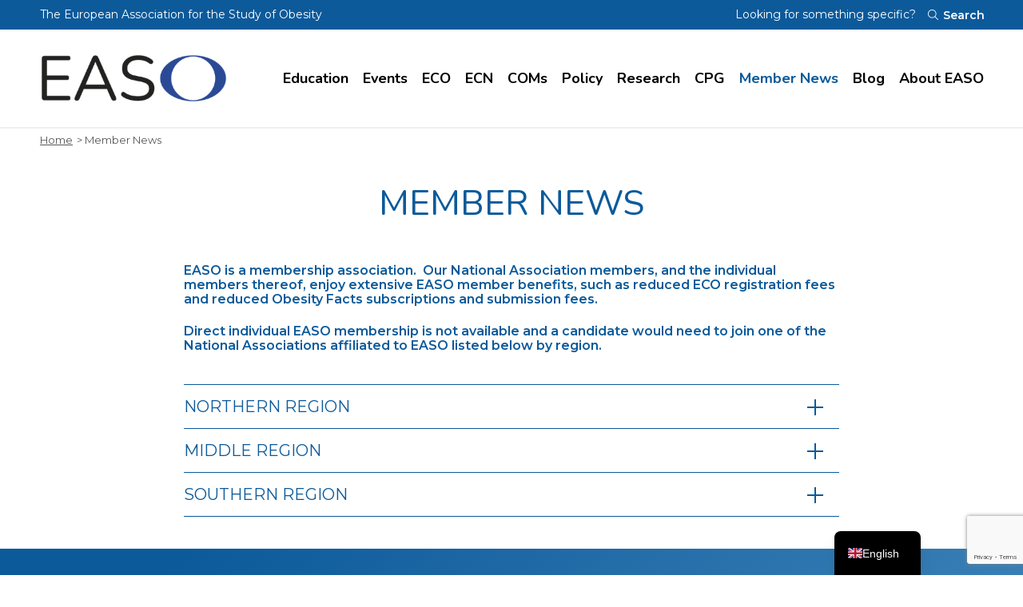

--- FILE ---
content_type: text/html; charset=UTF-8
request_url: https://easo.org/members/
body_size: 14258
content:
<!doctype html>
<html lang="en-GB">
<head>
	<meta charset="utf-8">
	<meta http-equiv="x-ua-compatible" content="ie=edge">
	<meta name="viewport" content="width=device-width, initial-scale=1">

	<meta name='robots' content='index, follow, max-image-preview:large, max-snippet:-1, max-video-preview:-1' />

	
	<title>Member News - EASO</title>
	<link rel="canonical" href="https://easo.org/members/" />
	<meta property="og:locale" content="en_GB" />
	<meta property="og:type" content="article" />
	<meta property="og:title" content="Member News - EASO" />
	<meta property="og:url" content="https://easo.org/members/" />
	<meta property="og:site_name" content="EASO" />
	<meta property="article:modified_time" content="2025-11-09T13:25:30+00:00" />
	<meta name="twitter:card" content="summary_large_image" />
	<script type="application/ld+json" class="yoast-schema-graph">{"@context":"https://schema.org","@graph":[{"@type":"WebPage","@id":"https://easo.org/members/","url":"https://easo.org/members/","name":"Member News - EASO","isPartOf":{"@id":"https://easo.org/#website"},"datePublished":"2018-05-14T09:22:10+00:00","dateModified":"2025-11-09T13:25:30+00:00","breadcrumb":{"@id":"https://easo.org/members/#breadcrumb"},"inLanguage":"en-GB","potentialAction":[{"@type":"ReadAction","target":["https://easo.org/members/"]}]},{"@type":"BreadcrumbList","@id":"https://easo.org/members/#breadcrumb","itemListElement":[{"@type":"ListItem","position":1,"name":"Home","item":"https://easo.org/"},{"@type":"ListItem","position":2,"name":"Member News"}]},{"@type":"WebSite","@id":"https://easo.org/#website","url":"https://easo.org/","name":"EASO","description":"The European Association for the Study of Obesity","potentialAction":[{"@type":"SearchAction","target":{"@type":"EntryPoint","urlTemplate":"https://easo.org/?s={search_term_string}"},"query-input":{"@type":"PropertyValueSpecification","valueRequired":true,"valueName":"search_term_string"}}],"inLanguage":"en-GB"}]}</script>
	


<link rel='dns-prefetch' href='//cdn.usefathom.com' />
<link rel='dns-prefetch' href='//maps.googleapis.com' />
<link rel='dns-prefetch' href='//fonts.googleapis.com' />
<style id='wp-img-auto-sizes-contain-inline-css' type='text/css'>
img:is([sizes=auto i],[sizes^="auto," i]){contain-intrinsic-size:3000px 1500px}
/*# sourceURL=wp-img-auto-sizes-contain-inline-css */
</style>
<style id='classic-theme-styles-inline-css' type='text/css'>
/*! This file is auto-generated */
.wp-block-button__link{color:#fff;background-color:#32373c;border-radius:9999px;box-shadow:none;text-decoration:none;padding:calc(.667em + 2px) calc(1.333em + 2px);font-size:1.125em}.wp-block-file__button{background:#32373c;color:#fff;text-decoration:none}
/*# sourceURL=/wp-includes/css/classic-themes.min.css */
</style>
<style id='plvt-view-transitions-inline-css' type='text/css'>
@view-transition { navigation: auto; }
@media (prefers-reduced-motion: no-preference) {::view-transition-group(*) { animation-duration: 0.4s; }}
/*# sourceURL=plvt-view-transitions-inline-css */
</style>
<link rel='stylesheet' id='trp-popup-style-css' href='https://easo.org/wp-content/cache/asset-cleanup/one/css/item/translatepress-developer__add-ons-pro__automatic-language-detection__assets__css__trp-popup-css-v146f04209cc28c774e98cb853252fce5617d0cfd.css' type='text/css' media='all' />
<link rel='stylesheet' id='trp-language-switcher-v2-css' href='https://easo.org/wp-content/cache/asset-cleanup/one/css/item/translatepress-multilingual__assets__css__trp-language-switcher-v2-css-vfe1e645f76826f18892746b170e7a9acea9772d8.css' type='text/css' media='all' />
<link rel='preload' as="style" onload="this.onload=null;this.rel='stylesheet'" data-wpacu-preload-it-async='1' id='wpacu-combined-google-fonts-css-async-preload' href='https://fonts.googleapis.com/css?family=Montserrat:400,500,600' type='text/css' media='all' />
<script  type='text/javascript' id="wpacu-preload-async-css-fallback">
/*! LoadCSS. [c]2020 Filament Group, Inc. MIT License */
/* This file is meant as a standalone workflow for
- testing support for link[rel=preload]
- enabling async CSS loading in browsers that do not support rel=preload
- applying rel preload css once loaded, whether supported or not.
*/
(function(w){"use strict";var wpacuLoadCSS=function(href,before,media,attributes){var doc=w.document;var ss=doc.createElement('link');var ref;if(before){ref=before}else{var refs=(doc.body||doc.getElementsByTagName('head')[0]).childNodes;ref=refs[refs.length-1]}
var sheets=doc.styleSheets;if(attributes){for(var attributeName in attributes){if(attributes.hasOwnProperty(attributeName)){ss.setAttribute(attributeName,attributes[attributeName])}}}
ss.rel="stylesheet";ss.href=href;ss.media="only x";function ready(cb){if(doc.body){return cb()}
setTimeout(function(){ready(cb)})}
ready(function(){ref.parentNode.insertBefore(ss,(before?ref:ref.nextSibling))});var onwpaculoadcssdefined=function(cb){var resolvedHref=ss.href;var i=sheets.length;while(i--){if(sheets[i].href===resolvedHref){return cb()}}
setTimeout(function(){onwpaculoadcssdefined(cb)})};function wpacuLoadCB(){if(ss.addEventListener){ss.removeEventListener("load",wpacuLoadCB)}
ss.media=media||"all"}
if(ss.addEventListener){ss.addEventListener("load",wpacuLoadCB)}
ss.onwpaculoadcssdefined=onwpaculoadcssdefined;onwpaculoadcssdefined(wpacuLoadCB);return ss};if(typeof exports!=="undefined"){exports.wpacuLoadCSS=wpacuLoadCSS}else{w.wpacuLoadCSS=wpacuLoadCSS}}(typeof global!=="undefined"?global:this))
</script><link rel='stylesheet' id='nf/google-fonts-css-css' href='https://fonts.googleapis.com/css2?family=Nunito:wght@400;600;700;900&#038;display=swap' type='text/css' media='all' />
<link rel='stylesheet' id='nf/css-css' href='https://easo.org/wp-content/cache/asset-cleanup/one/css/item/easo__dist__styles__main_35320346-css-v6a46e49d8b895f6011a06b042235e8b1ad8dc8d9.css' type='text/css' media='all' />
<link rel='stylesheet' id='nf/custom_css-css' href='https://easo.org/wp-content/cache/asset-cleanup/one/css/item/easo__custom-css-vfb534e2693f6c0ff33dc137e49ab5c5f0930b167.css' type='text/css' media='all' />
<link rel='stylesheet' id='nf/style_css-css' href='https://easo.org/wp-content/cache/asset-cleanup/one/css/item/easo__build__css__style-css-v657403dd0077d363a263b537e68f9a40ed938599.css' type='text/css' media='all' />
<script type="text/javascript" src="https://cdn.usefathom.com/script.js" id="fathom-snippet-js" defer="defer" data-wp-strategy="defer" data-site="LHHYWWLM"   data-no-minify></script>
<script type="text/javascript" src="https://easo.org/wp-includes/js/jquery/jquery.min.js?ver=3.7.1" id="jquery-core-js"></script>
<script type="text/javascript" src="https://easo.org/wp-includes/js/jquery/jquery-migrate.min.js?ver=3.4.1" id="jquery-migrate-js"></script>
<script type="text/javascript" id="plvt-view-transitions-js-after">
/* <![CDATA[ */
window.plvtInitViewTransitions=n=>{if(!window.navigation||!("CSSViewTransitionRule"in window))return void window.console.warn("View transitions not loaded as the browser is lacking support.");const t=(t,o,i)=>{const e=n.animations||{};return[...e[t].useGlobalTransitionNames?Object.entries(n.globalTransitionNames||{}).map((([n,t])=>[o.querySelector(n),t])):[],...e[t].usePostTransitionNames&&i?Object.entries(n.postTransitionNames||{}).map((([n,t])=>[i.querySelector(n),t])):[]]},o=async(n,t)=>{for(const[t,o]of n)t&&(t.style.viewTransitionName=o);await t;for(const[t]of n)t&&(t.style.viewTransitionName="")},i=()=>n.postSelector?document.querySelector(n.postSelector):null,e=t=>{if(!n.postSelector)return null;const o=(i=n.postSelector,e='a[href="'+t+'"]',i.split(",").map((n=>n.trim()+" "+e)).join(","));var i,e;const s=document.querySelector(o);return s?s.closest(n.postSelector):null};window.addEventListener("pageswap",(n=>{if(n.viewTransition){const s="default";let a;n.viewTransition.types.add(s),document.body.classList.contains("single")?a=t(s,document.body,i()):(document.body.classList.contains("home")||document.body.classList.contains("blog")||document.body.classList.contains("archive"))&&(a=t(s,document.body,e(n.activation.entry.url))),a&&o(a,n.viewTransition.finished)}})),window.addEventListener("pagereveal",(n=>{if(n.viewTransition){const s="default";let a;n.viewTransition.types.add(s),document.body.classList.contains("single")?a=t(s,document.body,i()):(document.body.classList.contains("home")||document.body.classList.contains("archive"))&&(a=t(s,document.body,window.navigation.activation.from?e(window.navigation.activation.from.url):null)),a&&o(a,n.viewTransition.ready)}}))};
plvtInitViewTransitions( {"postSelector":".wp-block-post.post, article.post, body.single main","globalTransitionNames":{"header":"header","main":"main"},"postTransitionNames":{".wp-block-post-title, .entry-title":"post-title",".wp-post-image":"post-thumbnail",".wp-block-post-content, .entry-content":"post-content"},"animations":{"default":{"useGlobalTransitionNames":true,"usePostTransitionNames":true}}} )
//# sourceURL=plvt-view-transitions-js-after
/* ]]> */
</script>
<script type="text/javascript" id="trp-language-cookie-js-extra">
/* <![CDATA[ */
var trp_language_cookie_data = {"abs_home":"https://easo.org","url_slugs":{"en_GB":"en_gb","fr_FR":"fr"},"cookie_name":"trp_language","cookie_age":"30","cookie_path":"/","default_language":"en_GB","publish_languages":["en_GB","fr_FR"],"trp_ald_ajax_url":"https://easo.org/wp-content/plugins/translatepress-developer/add-ons-pro/automatic-language-detection/includes/trp-ald-ajax.php","detection_method":"browser-ip","popup_option":"popup","popup_type":"hello_bar","popup_textarea":"We've detected you might be speaking a different language. Do you want to change to:","popup_textarea_change_button":"Change Language","popup_textarea_close_button":"Close and do not switch language","iso_codes":{"en_GB":"en","fr_FR":"fr","en_US":"en"},"language_urls":{"en_GB":"https://easo.org/members/","fr_FR":"https://easo.org/fr/members/"},"english_name":{"en_GB":"English","fr_FR":"French"},"is_iphone_user_check":""};
//# sourceURL=trp-language-cookie-js-extra
/* ]]> */
</script>
<script type="text/javascript" src="https://easo.org/wp-content/cache/asset-cleanup/one/js/item/translatepress-developer__add-ons-pro__automatic-language-detection__assets__js__trp-language-cookie-js-v0f6a68104a697a309a77ded9b02f303f1daa454b.js" id="trp-language-cookie-js"></script>
<script type="text/javascript" src="https://easo.org/wp-content/cache/asset-cleanup/one/js/item/translatepress-multilingual__assets__js__trp-frontend-language-switcher-js-v222008686550cdd9f5caaba18c1be413150937c9.js" id="trp-language-switcher-js-v2-js"></script>
<script type="text/javascript" src="//maps.googleapis.com/maps/api/js?key=AIzaSyBpgPU2RVpntDgm90XoFm19BxjkyTyWD5A&amp;ver=6.9" id="js/gmap-js"></script>

<link rel="alternate" hreflang="en-GB" href="https://easo.org/members/"/>
<link rel="alternate" hreflang="fr-FR" href="https://easo.org/fr/members/"/>
<link rel="alternate" hreflang="en" href="https://easo.org/members/"/>
<link rel="alternate" hreflang="fr" href="https://easo.org/fr/members/"/>
<link rel="alternate" hreflang="x-default" href="https://easo.org/members/"/>


<script async src="//www.googletagmanager.com/gtag/js?id=UA-121878274-1"></script>
<script>
  window.dataLayer = window.dataLayer || [];
  function gtag(){dataLayer.push(arguments);}
  gtag('js', new Date());
  gtag('config', 'UA-121878274-1', { 'anonymize_ip': true });
</script>
		<link rel="icon" type="image/png" href="https://easo.org/wp-content/uploads/2018/12/admin-ajax.png"/>

	<noscript><style>.lazyload[data-src]{display:none !important;}</style></noscript><style>.lazyload{background-image:none !important;}.lazyload:before{background-image:none !important;}</style>		<style type="text/css" id="wp-custom-css">
			/* Space Widget under hero */
.wgt-hero+.wgt-banner {
    padding-top: 60px;
}

/* Form Closed/Opening text spacing */

body > div.row-offcanvas.right > div > main > section.wgt.wgt-form.type-application > div > p {padding-top: 40px;
    text-align: center;
}

/* Pad Social tiles on contact page */

.wgt-editor+.wgt-button-links {
    padding-bottom: 20px;
}

/* Form Word Count padding */

.gp-word-count-label {padding:15px;}

/* Accordion Bottom Padding */

.wgt-accordion.type-narrow {
    padding-bottom: 40px;
}

/* === */

@media (min-width: 1200px) {
.page-id-136  .wgt-hero.style-home .span-intro {
    max-width: 70%;
}
.page-id-136  .wgt-hero.style-home h1 {
    font-size: 3rem;
    line-height: 1;
}
}

@media (min-width: 768px) {
.page-id-136  .wgt-hero .container {
    padding-bottom: 50px;
    padding-top: 50px;
}
.page-id-136 .wgt-hero.style-home .span-intro {
    max-width: 70%;
    width: 70%;
}

.page-id-136	.wgt-hero.style-home h1 {
    font-size: 2rem;
    line-height: 1;
}
	
}

.featured-article:before {
    background: rgba(0,0,0,.75);
}

.page-id-136 .featured-article:before {
    background: rgba(11, 90, 154, .80);
}

.masterclass-video-template-default .thumb span{
    z-index: 1;
}
.masterclass-video-template-default .post-header .thumb iframe{
    z-index: 2;
}

.page-id-36 .entry-content {max-width:1080px;}
@media (min-width: 500px) {
.image-float-desktop{
	float: left;
}
}

.youtube-video {
  aspect-ratio: 16 / 9;
  width: 100%;
}

/* Hide Twitter */


.r-5oul0u {
    display: none!important;
}

.r-1nxhmzv {
    display: none!important;
}

.page-id-122997 h2 {padding:25px;text-align: center;}

/* Awards Page Header */

.page-id-120348 .wgt-hero.style-simple.bg-image:after {
    opacity: .0;
}

.page-id-120348 .wgt-hero.style-simple h1, .page-id-120348 .wgt-hero.style-simple h2 {
    color: #0c5a9a;
}

.country-pin .flag svg{
	border-radius: 15px;
}		</style>
		<style id='global-styles-inline-css' type='text/css'>
:root{--wp--preset--aspect-ratio--square: 1;--wp--preset--aspect-ratio--4-3: 4/3;--wp--preset--aspect-ratio--3-4: 3/4;--wp--preset--aspect-ratio--3-2: 3/2;--wp--preset--aspect-ratio--2-3: 2/3;--wp--preset--aspect-ratio--16-9: 16/9;--wp--preset--aspect-ratio--9-16: 9/16;--wp--preset--color--black: #000000;--wp--preset--color--cyan-bluish-gray: #abb8c3;--wp--preset--color--white: #ffffff;--wp--preset--color--pale-pink: #f78da7;--wp--preset--color--vivid-red: #cf2e2e;--wp--preset--color--luminous-vivid-orange: #ff6900;--wp--preset--color--luminous-vivid-amber: #fcb900;--wp--preset--color--light-green-cyan: #7bdcb5;--wp--preset--color--vivid-green-cyan: #00d084;--wp--preset--color--pale-cyan-blue: #8ed1fc;--wp--preset--color--vivid-cyan-blue: #0693e3;--wp--preset--color--vivid-purple: #9b51e0;--wp--preset--gradient--vivid-cyan-blue-to-vivid-purple: linear-gradient(135deg,rgb(6,147,227) 0%,rgb(155,81,224) 100%);--wp--preset--gradient--light-green-cyan-to-vivid-green-cyan: linear-gradient(135deg,rgb(122,220,180) 0%,rgb(0,208,130) 100%);--wp--preset--gradient--luminous-vivid-amber-to-luminous-vivid-orange: linear-gradient(135deg,rgb(252,185,0) 0%,rgb(255,105,0) 100%);--wp--preset--gradient--luminous-vivid-orange-to-vivid-red: linear-gradient(135deg,rgb(255,105,0) 0%,rgb(207,46,46) 100%);--wp--preset--gradient--very-light-gray-to-cyan-bluish-gray: linear-gradient(135deg,rgb(238,238,238) 0%,rgb(169,184,195) 100%);--wp--preset--gradient--cool-to-warm-spectrum: linear-gradient(135deg,rgb(74,234,220) 0%,rgb(151,120,209) 20%,rgb(207,42,186) 40%,rgb(238,44,130) 60%,rgb(251,105,98) 80%,rgb(254,248,76) 100%);--wp--preset--gradient--blush-light-purple: linear-gradient(135deg,rgb(255,206,236) 0%,rgb(152,150,240) 100%);--wp--preset--gradient--blush-bordeaux: linear-gradient(135deg,rgb(254,205,165) 0%,rgb(254,45,45) 50%,rgb(107,0,62) 100%);--wp--preset--gradient--luminous-dusk: linear-gradient(135deg,rgb(255,203,112) 0%,rgb(199,81,192) 50%,rgb(65,88,208) 100%);--wp--preset--gradient--pale-ocean: linear-gradient(135deg,rgb(255,245,203) 0%,rgb(182,227,212) 50%,rgb(51,167,181) 100%);--wp--preset--gradient--electric-grass: linear-gradient(135deg,rgb(202,248,128) 0%,rgb(113,206,126) 100%);--wp--preset--gradient--midnight: linear-gradient(135deg,rgb(2,3,129) 0%,rgb(40,116,252) 100%);--wp--preset--font-size--small: 13px;--wp--preset--font-size--medium: 20px;--wp--preset--font-size--large: 36px;--wp--preset--font-size--x-large: 42px;--wp--preset--spacing--20: 0.44rem;--wp--preset--spacing--30: 0.67rem;--wp--preset--spacing--40: 1rem;--wp--preset--spacing--50: 1.5rem;--wp--preset--spacing--60: 2.25rem;--wp--preset--spacing--70: 3.38rem;--wp--preset--spacing--80: 5.06rem;--wp--preset--shadow--natural: 6px 6px 9px rgba(0, 0, 0, 0.2);--wp--preset--shadow--deep: 12px 12px 50px rgba(0, 0, 0, 0.4);--wp--preset--shadow--sharp: 6px 6px 0px rgba(0, 0, 0, 0.2);--wp--preset--shadow--outlined: 6px 6px 0px -3px rgb(255, 255, 255), 6px 6px rgb(0, 0, 0);--wp--preset--shadow--crisp: 6px 6px 0px rgb(0, 0, 0);}:where(.is-layout-flex){gap: 0.5em;}:where(.is-layout-grid){gap: 0.5em;}body .is-layout-flex{display: flex;}.is-layout-flex{flex-wrap: wrap;align-items: center;}.is-layout-flex > :is(*, div){margin: 0;}body .is-layout-grid{display: grid;}.is-layout-grid > :is(*, div){margin: 0;}:where(.wp-block-columns.is-layout-flex){gap: 2em;}:where(.wp-block-columns.is-layout-grid){gap: 2em;}:where(.wp-block-post-template.is-layout-flex){gap: 1.25em;}:where(.wp-block-post-template.is-layout-grid){gap: 1.25em;}.has-black-color{color: var(--wp--preset--color--black) !important;}.has-cyan-bluish-gray-color{color: var(--wp--preset--color--cyan-bluish-gray) !important;}.has-white-color{color: var(--wp--preset--color--white) !important;}.has-pale-pink-color{color: var(--wp--preset--color--pale-pink) !important;}.has-vivid-red-color{color: var(--wp--preset--color--vivid-red) !important;}.has-luminous-vivid-orange-color{color: var(--wp--preset--color--luminous-vivid-orange) !important;}.has-luminous-vivid-amber-color{color: var(--wp--preset--color--luminous-vivid-amber) !important;}.has-light-green-cyan-color{color: var(--wp--preset--color--light-green-cyan) !important;}.has-vivid-green-cyan-color{color: var(--wp--preset--color--vivid-green-cyan) !important;}.has-pale-cyan-blue-color{color: var(--wp--preset--color--pale-cyan-blue) !important;}.has-vivid-cyan-blue-color{color: var(--wp--preset--color--vivid-cyan-blue) !important;}.has-vivid-purple-color{color: var(--wp--preset--color--vivid-purple) !important;}.has-black-background-color{background-color: var(--wp--preset--color--black) !important;}.has-cyan-bluish-gray-background-color{background-color: var(--wp--preset--color--cyan-bluish-gray) !important;}.has-white-background-color{background-color: var(--wp--preset--color--white) !important;}.has-pale-pink-background-color{background-color: var(--wp--preset--color--pale-pink) !important;}.has-vivid-red-background-color{background-color: var(--wp--preset--color--vivid-red) !important;}.has-luminous-vivid-orange-background-color{background-color: var(--wp--preset--color--luminous-vivid-orange) !important;}.has-luminous-vivid-amber-background-color{background-color: var(--wp--preset--color--luminous-vivid-amber) !important;}.has-light-green-cyan-background-color{background-color: var(--wp--preset--color--light-green-cyan) !important;}.has-vivid-green-cyan-background-color{background-color: var(--wp--preset--color--vivid-green-cyan) !important;}.has-pale-cyan-blue-background-color{background-color: var(--wp--preset--color--pale-cyan-blue) !important;}.has-vivid-cyan-blue-background-color{background-color: var(--wp--preset--color--vivid-cyan-blue) !important;}.has-vivid-purple-background-color{background-color: var(--wp--preset--color--vivid-purple) !important;}.has-black-border-color{border-color: var(--wp--preset--color--black) !important;}.has-cyan-bluish-gray-border-color{border-color: var(--wp--preset--color--cyan-bluish-gray) !important;}.has-white-border-color{border-color: var(--wp--preset--color--white) !important;}.has-pale-pink-border-color{border-color: var(--wp--preset--color--pale-pink) !important;}.has-vivid-red-border-color{border-color: var(--wp--preset--color--vivid-red) !important;}.has-luminous-vivid-orange-border-color{border-color: var(--wp--preset--color--luminous-vivid-orange) !important;}.has-luminous-vivid-amber-border-color{border-color: var(--wp--preset--color--luminous-vivid-amber) !important;}.has-light-green-cyan-border-color{border-color: var(--wp--preset--color--light-green-cyan) !important;}.has-vivid-green-cyan-border-color{border-color: var(--wp--preset--color--vivid-green-cyan) !important;}.has-pale-cyan-blue-border-color{border-color: var(--wp--preset--color--pale-cyan-blue) !important;}.has-vivid-cyan-blue-border-color{border-color: var(--wp--preset--color--vivid-cyan-blue) !important;}.has-vivid-purple-border-color{border-color: var(--wp--preset--color--vivid-purple) !important;}.has-vivid-cyan-blue-to-vivid-purple-gradient-background{background: var(--wp--preset--gradient--vivid-cyan-blue-to-vivid-purple) !important;}.has-light-green-cyan-to-vivid-green-cyan-gradient-background{background: var(--wp--preset--gradient--light-green-cyan-to-vivid-green-cyan) !important;}.has-luminous-vivid-amber-to-luminous-vivid-orange-gradient-background{background: var(--wp--preset--gradient--luminous-vivid-amber-to-luminous-vivid-orange) !important;}.has-luminous-vivid-orange-to-vivid-red-gradient-background{background: var(--wp--preset--gradient--luminous-vivid-orange-to-vivid-red) !important;}.has-very-light-gray-to-cyan-bluish-gray-gradient-background{background: var(--wp--preset--gradient--very-light-gray-to-cyan-bluish-gray) !important;}.has-cool-to-warm-spectrum-gradient-background{background: var(--wp--preset--gradient--cool-to-warm-spectrum) !important;}.has-blush-light-purple-gradient-background{background: var(--wp--preset--gradient--blush-light-purple) !important;}.has-blush-bordeaux-gradient-background{background: var(--wp--preset--gradient--blush-bordeaux) !important;}.has-luminous-dusk-gradient-background{background: var(--wp--preset--gradient--luminous-dusk) !important;}.has-pale-ocean-gradient-background{background: var(--wp--preset--gradient--pale-ocean) !important;}.has-electric-grass-gradient-background{background: var(--wp--preset--gradient--electric-grass) !important;}.has-midnight-gradient-background{background: var(--wp--preset--gradient--midnight) !important;}.has-small-font-size{font-size: var(--wp--preset--font-size--small) !important;}.has-medium-font-size{font-size: var(--wp--preset--font-size--medium) !important;}.has-large-font-size{font-size: var(--wp--preset--font-size--large) !important;}.has-x-large-font-size{font-size: var(--wp--preset--font-size--x-large) !important;}
/*# sourceURL=global-styles-inline-css */
</style>
</head>	<body class="wp-singular page-template-default page page-id-16 page-parent wp-theme-easo translatepress-en_GB skin-blue pw-editor pw-accordion pw-news">

	<header class="banner">

  <div class="navbar-search">
    <div class="container">

      <div id="searchbar" class="span-search toggler">
        <p>Looking for something specific?</p>

        <div class="search-form-wrap">
          
  <form role="search" method="get" class="search-form" action="https://easo.org/">
      <label>
          <span class="screen-reader-text">Search for:</span>
          <input type="search" class="search-field"
              placeholder="Type your query here"
              value="" name="s"
              title="Search for:" />
      </label>
      <button type="submit" class="search-button">
        <span class="svg-icon search"><svg class="svg-search"><use xlink:href="https://easo.org/wp-content/themes/easo/dist/images/sprite.svg?v=1.5#search"></use></svg></span>        <span class="label">Search</span>
      </button>
  </form>

          </div>
      </div>

      <div class="span-tagline">
        <p>The European Association for the Study of Obesity</p>

        <button type="button" class="search-button" data-toggle="searchbar" aria-label="Toggle searchbar">
          <span class="svg-icon search"><svg class="svg-search"><use xlink:href="https://easo.org/wp-content/themes/easo/dist/images/sprite.svg?v=1.5#search"></use></svg></span>          <span class="label">Search</span>
        </button>
      </div>

    </div>
  </div>

  <div class="navbar-nav">
    <div class="container">

      <div class="span-logo">
        
		<a href="https://easo.org/" aria-label="Open Homepage">
            <i class="sr-only">EASO</i>
							<img src="[data-uri]" width="350" height="93" alt="EASO" data-src="https://easo.org/wp-content/uploads/2024/06/easologo-2020-logo-350.png" decoding="async" class="lazyload" data-eio-rwidth="350" data-eio-rheight="93" /><noscript><img src="https://easo.org/wp-content/uploads/2024/06/easologo-2020-logo-350.png" width="350" height="93" alt="EASO" data-eio="l" /></noscript>
					</a>

	      </div>

      <button type="button" class="navbar-toggle" data-toggle="offcanvas" aria-label="toggle mobile navigation">
        <span></span>
        <span class="sr-only">Toggle navigation</span>
      </button>

              <nav class="navbar-main">
          <ul id="menu-main-menu-desktop" class="nav nav-main"><li class="span-2 menu-item menu-education"><a aria-label="Visit Education page" href="https://easo.org/education/">Education</a>
<ul class="sub-menu sub-menu-0">
	<li class="span-1 menu-item-column">
	<ul class="sub-menu sub-menu-1">
		<li class="menu-item-description"><h3>Education</h3><p>High quality education and training resources for clinicians and HCPs working in obesity treatment and care.</p></li>
	</ul>
</li>
	<li class="span-9 menu-item-column">
	<ul class="sub-menu sub-menu-1">
		<li class="menu-item menu-resources"><a aria-label="Visit Resources page" href="https://easo.org/education/resources/">Resources<span class="svg-icon arrow-circle-right"><svg class="svg-arrow-circle-right"><use xlink:href="https://easo.org/wp-content/themes/easo/dist/images/sprite.svg?v=1.5#arrow-circle-right"></use></svg></span></a></li>
		<li class="menu-item menu-guidelines"><a aria-label="Visit Guidelines page" href="https://easo.org/education/guidelines/">Guidelines<span class="svg-icon arrow-circle-right"><svg class="svg-arrow-circle-right"><use xlink:href="https://easo.org/wp-content/themes/easo/dist/images/sprite.svg?v=1.5#arrow-circle-right"></use></svg></span></a></li>
		<li class="menu-item menu-easo-masterclasses"><a aria-label="Visit EASO Masterclasses page" href="https://easo.org/education/easo-masterclasses/">EASO Masterclasses<span class="svg-icon arrow-circle-right"><svg class="svg-arrow-circle-right"><use xlink:href="https://easo.org/wp-content/themes/easo/dist/images/sprite.svg?v=1.5#arrow-circle-right"></use></svg></span></a></li>
		<li class="menu-item menu-iaea-e-learning"><a aria-label="Visit IAEA e-Learning page" href="https://easo.org/education/elearning/iaea-e-learning/">IAEA e-Learning<span class="svg-icon arrow-circle-right"><svg class="svg-arrow-circle-right"><use xlink:href="https://easo.org/wp-content/themes/easo/dist/images/sprite.svg?v=1.5#arrow-circle-right"></use></svg></span></a></li>
		<li class="menu-item menu-about-obesity"><a aria-label="Visit About Obesity page" href="https://easo.org/education/about-obesity/">About Obesity<span class="svg-icon arrow-circle-right"><svg class="svg-arrow-circle-right"><use xlink:href="https://easo.org/wp-content/themes/easo/dist/images/sprite.svg?v=1.5#arrow-circle-right"></use></svg></span></a></li>
		<li class="menu-item menu-infographics"><a aria-label="Visit Infographics page" href="https://easo.org/education/infographics/">Infographics<span class="svg-icon arrow-circle-right"><svg class="svg-arrow-circle-right"><use xlink:href="https://easo.org/wp-content/themes/easo/dist/images/sprite.svg?v=1.5#arrow-circle-right"></use></svg></span></a></li>
		<li class="menu-item menu-webinars"><a aria-label="Visit Webinars page" href="https://easo.org/education/webinars/">Webinars<span class="svg-icon arrow-circle-right"><svg class="svg-arrow-circle-right"><use xlink:href="https://easo.org/wp-content/themes/easo/dist/images/sprite.svg?v=1.5#arrow-circle-right"></use></svg></span></a></li>
		<li class="menu-item menu-5-minute-cpd"><a aria-label="Visit 5-Minute CPD page" href="https://easo.org/5-minute-cpd/">5-Minute CPD<span class="svg-icon arrow-circle-right"><svg class="svg-arrow-circle-right"><use xlink:href="https://easo.org/wp-content/themes/easo/dist/images/sprite.svg?v=1.5#arrow-circle-right"></use></svg></span></a></li>
		<li class="menu-item menu-obesity-image-bank"><a aria-label="Visit Obesity Image Bank page" href="https://easo.org/media-portal/obesity-image-bank/">Obesity Image Bank<span class="svg-icon arrow-circle-right"><svg class="svg-arrow-circle-right"><use xlink:href="https://easo.org/wp-content/themes/easo/dist/images/sprite.svg?v=1.5#arrow-circle-right"></use></svg></span></a></li>
	</ul>
</li>
</ul>
</li>
<li class="span-2 menu-item menu-events"><a aria-label="Visit Events page" href="https://easo.org/courses-and-events/">Events</a>
<ul class="sub-menu sub-menu-0">
	<li class="span-1 menu-item-column">
	<ul class="sub-menu sub-menu-1">
		<li class="menu-item-description"><p>Upcoming Courses and Events from EASO and our partners</p></li>
	</ul>
</li>
	<li class="span-1 menu-item-column">
	<ul class="sub-menu sub-menu-1">
		<li class="menu-item menu-upcoming-events"><a aria-label="Visit Upcoming Events page" href="https://easo.org/courses-and-events/">Upcoming Events<span class="svg-icon arrow-circle-right"><svg class="svg-arrow-circle-right"><use xlink:href="https://easo.org/wp-content/themes/easo/dist/images/sprite.svg?v=1.5#arrow-circle-right"></use></svg></span></a></li>
	</ul>
</li>
</ul>
</li>
<li class="span-2 menu-item menu-eco"><a aria-label="Visit ECO page" target="_blank" href="https://eco2026.org/">ECO</a>
<ul class="sub-menu sub-menu-0">
	<li class="span-1 menu-item-column">
	<ul class="sub-menu sub-menu-1">
		<li class="menu-item-description"><h3>ECO</h3><p>EASO’s annual scientific congress. The ECO brings together colleagues from every area of obesity research, prevention and management.</p></li>
	</ul>
</li>
	<li class="span-2 menu-item-column">
	<ul class="sub-menu sub-menu-1">
		<li class="menu-item menu-eco-2026"><a aria-label="Visit ECO 2026 page" href="https://eco2026.org/">ECO 2026<span class="svg-icon arrow-circle-right"><svg class="svg-arrow-circle-right"><use xlink:href="https://easo.org/wp-content/themes/easo/dist/images/sprite.svg?v=1.5#arrow-circle-right"></use></svg></span></a></li>
		<li class="menu-item menu-proceedings-from-previous-eco"><a aria-label="Visit Proceedings from Previous ECO page" href="https://easo.org/congress/proceedings/">Proceedings from Previous ECO<span class="svg-icon arrow-circle-right"><svg class="svg-arrow-circle-right"><use xlink:href="https://easo.org/wp-content/themes/easo/dist/images/sprite.svg?v=1.5#arrow-circle-right"></use></svg></span></a></li>
	</ul>
</li>
</ul>
</li>
<li class="span-2 menu-item menu-ecn"><a aria-label="Visit ECN page" href="https://easo.org/easo-early-career-network/">ECN</a>
<ul class="sub-menu sub-menu-0">
	<li class="span-1 menu-item-column">
	<ul class="sub-menu sub-menu-1">
		<li class="menu-item-description"><p>The Early Career Network acts as an informal community for early career professionals to collaborate on projects and share experiences and expertise.</p></li>
	</ul>
</li>
	<li class="span-3 menu-item-column">
	<ul class="sub-menu sub-menu-1">
		<li class="menu-item menu-easo-ecn"><a aria-label="Visit EASO ECN page" href="https://easo.org/easo-early-career-network/">EASO ECN<span class="svg-icon arrow-circle-right"><svg class="svg-arrow-circle-right"><use xlink:href="https://easo.org/wp-content/themes/easo/dist/images/sprite.svg?v=1.5#arrow-circle-right"></use></svg></span></a></li>
		<li class="menu-item menu-join-ecn"><a aria-label="Visit Join ECN page" href="https://easo.org/easo-early-career-network/ecn-application-form/">Join ECN<span class="svg-icon arrow-circle-right"><svg class="svg-arrow-circle-right"><use xlink:href="https://easo.org/wp-content/themes/easo/dist/images/sprite.svg?v=1.5#arrow-circle-right"></use></svg></span></a></li>
		<li class="menu-item menu-ecn-board"><a aria-label="Visit ECN Board page" href="https://easo.org/easo-early-career-network/ecn-board/">ECN Board<span class="svg-icon arrow-circle-right"><svg class="svg-arrow-circle-right"><use xlink:href="https://easo.org/wp-content/themes/easo/dist/images/sprite.svg?v=1.5#arrow-circle-right"></use></svg></span></a></li>
	</ul>
</li>
</ul>
</li>
<li class="span-2 menu-item menu-coms"><a aria-label="Visit COMs page" href="https://easo.org/coms-2/">COMs</a>
<ul class="sub-menu sub-menu-0">
	<li class="span-1 menu-item-column">
	<ul class="sub-menu sub-menu-1">
		<li class="menu-item-description"><h3>EASO Collaborating Centres for Obesity Management</h3><p>Our network of accredited specialised obesity centres.</p></li>
	</ul>
</li>
	<li class="span-6 menu-item-column">
	<ul class="sub-menu sub-menu-1">
		<li class="menu-item menu-our-centres"><a aria-label="Visit Our Centres page" href="https://easo.org/coms-2/">Our Centres<span class="svg-icon arrow-circle-right"><svg class="svg-arrow-circle-right"><use xlink:href="https://easo.org/wp-content/themes/easo/dist/images/sprite.svg?v=1.5#arrow-circle-right"></use></svg></span></a></li>
		<li class="menu-item menu-com-applications"><a aria-label="Visit COM Applications page" href="https://easo.org/coms-2/easo-com-applications/">COM Applications<span class="svg-icon arrow-circle-right"><svg class="svg-arrow-circle-right"><use xlink:href="https://easo.org/wp-content/themes/easo/dist/images/sprite.svg?v=1.5#arrow-circle-right"></use></svg></span></a></li>
		<li class="menu-item menu-coms-online-training"><a aria-label="Visit COMs Online Training page" href="https://easo.org/coms-2/coms-online-trainings/">COMs Online Training<span class="svg-icon arrow-circle-right"><svg class="svg-arrow-circle-right"><use xlink:href="https://easo.org/wp-content/themes/easo/dist/images/sprite.svg?v=1.5#arrow-circle-right"></use></svg></span></a></li>
		<li class="menu-item menu-summit-meetings"><a aria-label="Visit Summit Meetings page" href="https://easo.org/coms-2/summit-meetings/">Summit Meetings<span class="svg-icon arrow-circle-right"><svg class="svg-arrow-circle-right"><use xlink:href="https://easo.org/wp-content/themes/easo/dist/images/sprite.svg?v=1.5#arrow-circle-right"></use></svg></span></a></li>
		<li class="menu-item menu-easo-certification-in-obesity-management"><a aria-label="Visit EASO Certification in Obesity Management page" href="https://easo.org/coms-2/easo-certification-in-obesity-management-ecom/">EASO Certification in Obesity Management<span class="svg-icon arrow-circle-right"><svg class="svg-arrow-circle-right"><use xlink:href="https://easo.org/wp-content/themes/easo/dist/images/sprite.svg?v=1.5#arrow-circle-right"></use></svg></span></a></li>
		<li class="menu-item menu-coms-national-courses"><a aria-label="Visit COMs National Courses page" href="https://easo.org/coms-2/coms-national-courses/">COMs National Courses<span class="svg-icon arrow-circle-right"><svg class="svg-arrow-circle-right"><use xlink:href="https://easo.org/wp-content/themes/easo/dist/images/sprite.svg?v=1.5#arrow-circle-right"></use></svg></span></a></li>
	</ul>
</li>
</ul>
</li>
<li class="span-2 menu-item menu-policy"><a aria-label="Visit Policy page" href="https://easo.org/policy/">Policy</a>
<ul class="sub-menu sub-menu-0">
	<li class="span-1 menu-item-column">
	<ul class="sub-menu sub-menu-1">
		<li class="menu-item-description"><h3>EASO Policy</h3><p>EASO’s policy mission centres around contributing to evidenced-based policies for the prevention, diagnosis, treatment and long-term management of obesity as a chronic disease throughout the life course.</p></li>
	</ul>
</li>
	<li class="span-7 menu-item-column">
	<ul class="sub-menu sub-menu-1">
		<li class="menu-item menu-policy-resources"><a aria-label="Visit Policy Resources page" href="https://easo.org/policy/policy-resources/">Policy Resources<span class="svg-icon arrow-circle-right"><svg class="svg-arrow-circle-right"><use xlink:href="https://easo.org/wp-content/themes/easo/dist/images/sprite.svg?v=1.5#arrow-circle-right"></use></svg></span></a></li>
		<li class="menu-item menu-obesity-the-gateway-disease"><a aria-label="Visit Obesity: the Gateway Disease page" href="https://easo.org/policy/obesity-the-gateway-disease/">Obesity: the Gateway Disease<span class="svg-icon arrow-circle-right"><svg class="svg-arrow-circle-right"><use xlink:href="https://easo.org/wp-content/themes/easo/dist/images/sprite.svg?v=1.5#arrow-circle-right"></use></svg></span></a></li>
		<li class="menu-item menu-research-and-education"><a aria-label="Visit Research and Education page" href="https://easo.org/policy/research-and-education/">Research and Education<span class="svg-icon arrow-circle-right"><svg class="svg-arrow-circle-right"><use xlink:href="https://easo.org/wp-content/themes/easo/dist/images/sprite.svg?v=1.5#arrow-circle-right"></use></svg></span></a></li>
		<li class="menu-item menu-policy-reports-and-statements"><a aria-label="Visit Policy Reports and Statements page" href="https://easo.org/policy/policy-reports-and-statements/">Policy Reports and Statements<span class="svg-icon arrow-circle-right"><svg class="svg-arrow-circle-right"><use xlink:href="https://easo.org/wp-content/themes/easo/dist/images/sprite.svg?v=1.5#arrow-circle-right"></use></svg></span></a></li>
		<li class="menu-item menu-policy-working-group"><a aria-label="Visit Policy Working Group page" href="https://easo.org/about-easo/working-groups/policy-working-group/">Policy Working Group<span class="svg-icon arrow-circle-right"><svg class="svg-arrow-circle-right"><use xlink:href="https://easo.org/wp-content/themes/easo/dist/images/sprite.svg?v=1.5#arrow-circle-right"></use></svg></span></a></li>
		<li class="menu-item menu-easo-obesity-taxonomy"><a aria-label="Visit EASO Obesity Taxonomy page" href="https://easo.org/providing-a-common-language-for-obesity-the-easo-obesity-taxonomy/">EASO Obesity Taxonomy<span class="svg-icon arrow-circle-right"><svg class="svg-arrow-circle-right"><use xlink:href="https://easo.org/wp-content/themes/easo/dist/images/sprite.svg?v=1.5#arrow-circle-right"></use></svg></span></a></li>
		<li class="menu-item menu-world-obesity-day"><a aria-label="Visit World Obesity Day page" href="https://woday.eu/">World Obesity Day<span class="svg-icon arrow-circle-right"><svg class="svg-arrow-circle-right"><use xlink:href="https://easo.org/wp-content/themes/easo/dist/images/sprite.svg?v=1.5#arrow-circle-right"></use></svg></span></a></li>
	</ul>
</li>
</ul>
</li>
<li class="span-2 menu-item menu-research"><a aria-label="Visit Research page" href="https://easo.org/research/">Research</a>
<ul class="sub-menu sub-menu-0">
	<li class="span-1 menu-item-column">
	<ul class="sub-menu sub-menu-1">
		<li class="menu-item-description"><h3>EASO Research</h3><p>EASO facilitates and supports research dissemination via participation in research projects.</p></li>
	</ul>
</li>
	<li class="span-1 menu-item-column">
	<ul class="sub-menu sub-menu-1">
		<li class="menu-item menu-eu-projects"><a aria-label="Visit EU Projects page" href="https://easo.org/research/eu-projects/">EU Projects<span class="svg-icon arrow-circle-right"><svg class="svg-arrow-circle-right"><use xlink:href="https://easo.org/wp-content/themes/easo/dist/images/sprite.svg?v=1.5#arrow-circle-right"></use></svg></span></a></li>
	</ul>
</li>
</ul>
</li>
<li class="span-2 menu-item menu-cpg"><a aria-label="Visit CPG page" href="https://easo.org/clinical-guidelines/">CPG</a>
<ul class="sub-menu sub-menu-0">
	<li class="span-1 menu-item-column">
	<ul class="sub-menu sub-menu-1">
		<li class="menu-item-description"><h3>CPG</h3><p>EASO’s dedicated resource hub for member organisations seeking to create or adapt clinical practice guidelines</p></li>
	</ul>
</li>
	<li class="span-2 menu-item-column">
	<ul class="sub-menu sub-menu-1">
		<li class="menu-item menu-cpg-resources"><a aria-label="Visit CPG Resources page" href="https://easo.org/clinical-guidelines/">CPG Resources<span class="svg-icon arrow-circle-right"><svg class="svg-arrow-circle-right"><use xlink:href="https://easo.org/wp-content/themes/easo/dist/images/sprite.svg?v=1.5#arrow-circle-right"></use></svg></span></a></li>
		<li class="menu-item menu-cpg-funding-opportunity-details"><a aria-label="Visit CPG Funding Opportunity Details page" href="https://easo.org/clinical-guidelines/cpg-funding-opportunity-details/">CPG Funding Opportunity Details<span class="svg-icon arrow-circle-right"><svg class="svg-arrow-circle-right"><use xlink:href="https://easo.org/wp-content/themes/easo/dist/images/sprite.svg?v=1.5#arrow-circle-right"></use></svg></span></a></li>
	</ul>
</li>
</ul>
</li>
<li class="active span-2 menu-item menu-member-news"><a aria-label="Visit Member News page" href="https://easo.org/members/" aria-current="page">Member News</a>
<ul class="sub-menu sub-menu-0">
	<li class="span-1 menu-item-column">
	<ul class="sub-menu sub-menu-1">
		<li class="menu-item-description"><h3>EASO Members</h3><p>Members come from a wide range of professions and include clinicians, scientists, allied health professionals working in the field of obesity research and education</p></li>
	</ul>
</li>
	<li class="active span-1 menu-item-column">
	<ul class="sub-menu sub-menu-1">
		<li class="active menu-item menu-view-easo-members-member-news"><a aria-label="Visit View EASO Members & Member News page" href="https://easo.org/members/" aria-current="page">View EASO Members &#038; Member News<span class="svg-icon arrow-circle-right"><svg class="svg-arrow-circle-right"><use xlink:href="https://easo.org/wp-content/themes/easo/dist/images/sprite.svg?v=1.5#arrow-circle-right"></use></svg></span></a></li>
	</ul>
</li>
</ul>
</li>
<li class="span-2 menu-item menu-blog"><a aria-label="Visit Blog page" href="https://easo.org/blog/">Blog</a>
<ul class="sub-menu sub-menu-0">
	<li class="span-1 menu-item-column">
	<ul class="sub-menu sub-menu-1">
		<li class="menu-item-description"><h3>EASO Blog</h3><p>All the latest news, articles and announcements.</p></li>
	</ul>
</li>
	<li class="span-1 menu-item-column">
	<ul class="sub-menu sub-menu-1">
		<li class="menu-blog menu-item-blog-feed">
		<ul class="blog-feed">
							<li>
					
<article class="loop-card">
    <a href="https://easo.org/addressing-obesity-as-a-gateway-disease-why-europe-must-act-now/" class="thumb  logo-easo" aria-label="Addressing Obesity as a Gateway Disease &#8211; Why Europe must act now">
        <i class="sr-only">Addressing Obesity as a Gateway Disease &#8211; Why Europe must act now</i>
                    <span style="" class="lazyload" data-back="https://easo.org/wp-content/uploads/2026/01/Addressing-Obesity-as-a-Gateway-Disease-768x401.jpeg" data-eio-rwidth="768" data-eio-rheight="401"></span>
            </a>

    <div class="title-wrap">
        <h2>
            <a href="https://easo.org/addressing-obesity-as-a-gateway-disease-why-europe-must-act-now/" aria-label="Addressing Obesity as a Gateway Disease &#8211; Why Europe must act now">
                Addressing Obesity as a Gateway Disease &#8211; Why Europe must act now            </a>
        </h2>
        
        <span class="meta">
            <a href="https://easo.org/category/policy/" rel="category tag">Policy</a>, <a href="https://easo.org/category/upcoming-events/" rel="category tag">Upcoming Events</a>                    </span>
    </div>
</article>				</li>
							<li>
					
<article class="loop-card">
    <a href="https://easo.org/transform-training-obesity-experts-for-tomorrow/" class="thumb  logo-easo" aria-label="TRANSFORM: Training Obesity Experts for Tomorrow">
        <i class="sr-only">TRANSFORM: Training Obesity Experts for Tomorrow</i>
                    <span style="" class="lazyload" data-back="https://easo.org/wp-content/uploads/2026/01/Transform-full-logo.jpg" data-eio-rwidth="700" data-eio-rheight="400"></span>
            </a>

    <div class="title-wrap">
        <h2>
            <a href="https://easo.org/transform-training-obesity-experts-for-tomorrow/" aria-label="TRANSFORM: Training Obesity Experts for Tomorrow">
                TRANSFORM: Training Obesity Experts for Tomorrow            </a>
        </h2>
        
        <span class="meta">
            <a href="https://easo.org/category/early-career-network/ecn/" rel="category tag">ECN</a>, <a href="https://easo.org/category/education/" rel="category tag">Education</a>, <a href="https://easo.org/category/upcoming-events/" rel="category tag">Upcoming Events</a>                    </span>
    </div>
</article>				</li>
						<li class="menu-item">
				<a href="https://easo.org/blog/" aria-label="Visit Blog">
					View all articles
					<span class="svg-icon arrow-circle-right"><svg class="svg-arrow-circle-right"><use xlink:href="https://easo.org/wp-content/themes/easo/dist/images/sprite.svg?v=1.5#arrow-circle-right"></use></svg></span>				</a>
			</li>
		</ul>

		</li>
	</ul>
</li>
</ul>
</li>
<li class="span-2 menu-item menu-about-easo"><a aria-label="Visit About EASO page" href="https://easo.org/about-easo/">About EASO</a>
<ul class="sub-menu sub-menu-0">
	<li class="span-1 menu-item-column">
	<ul class="sub-menu sub-menu-1">
		<li class="menu-item-description"><h3>About EASO</h3><p>The leading voice of obesity science, medicine and community in Europe. We represent scientists, obesity specialists, physicians, health care practitioners and public health practitioners.</p></li>
	</ul>
</li>
	<li class="span-8 menu-item-column">
	<ul class="sub-menu sub-menu-1">
		<li class="menu-item menu-mission-and-objectives"><a aria-label="Visit Mission and Objectives page" href="https://easo.org/about-easo/mission-and-objectives/">Mission and Objectives<span class="svg-icon arrow-circle-right"><svg class="svg-arrow-circle-right"><use xlink:href="https://easo.org/wp-content/themes/easo/dist/images/sprite.svg?v=1.5#arrow-circle-right"></use></svg></span></a></li>
		<li class="menu-item menu-governance"><a aria-label="Visit Governance page" href="https://easo.org/about-easo/executive-commitee/">Governance<span class="svg-icon arrow-circle-right"><svg class="svg-arrow-circle-right"><use xlink:href="https://easo.org/wp-content/themes/easo/dist/images/sprite.svg?v=1.5#arrow-circle-right"></use></svg></span></a></li>
		<li class="menu-item menu-easo-working-groups"><a aria-label="Visit EASO Working Groups page" href="https://easo.org/about-easo/working-groups/">EASO Working Groups<span class="svg-icon arrow-circle-right"><svg class="svg-arrow-circle-right"><use xlink:href="https://easo.org/wp-content/themes/easo/dist/images/sprite.svg?v=1.5#arrow-circle-right"></use></svg></span></a></li>
		<li class="menu-item menu-easo-awards"><a aria-label="Visit EASO Awards page" href="https://easo.org/about-easo/easo-nnf-prize-and-awards/">EASO Awards<span class="svg-icon arrow-circle-right"><svg class="svg-arrow-circle-right"><use xlink:href="https://easo.org/wp-content/themes/easo/dist/images/sprite.svg?v=1.5#arrow-circle-right"></use></svg></span></a></li>
		<li class="menu-item menu-history"><a aria-label="Visit History page" href="https://easo.org/about-easo/history/">History<span class="svg-icon arrow-circle-right"><svg class="svg-arrow-circle-right"><use xlink:href="https://easo.org/wp-content/themes/easo/dist/images/sprite.svg?v=1.5#arrow-circle-right"></use></svg></span></a></li>
		<li class="menu-item menu-contact-easo"><a aria-label="Visit Contact EASO page" href="https://easo.org/about-easo/contact-easo/">Contact EASO<span class="svg-icon arrow-circle-right"><svg class="svg-arrow-circle-right"><use xlink:href="https://easo.org/wp-content/themes/easo/dist/images/sprite.svg?v=1.5#arrow-circle-right"></use></svg></span></a></li>
		<li class="menu-item menu-partnerships"><a aria-label="Visit Partnerships page" href="https://easo.org/about-easo/partnerships/">Partnerships<span class="svg-icon arrow-circle-right"><svg class="svg-arrow-circle-right"><use xlink:href="https://easo.org/wp-content/themes/easo/dist/images/sprite.svg?v=1.5#arrow-circle-right"></use></svg></span></a></li>
		<li class="menu-item menu-easo-congress"><a aria-label="Visit EASO Congress page" href="https://easo.org/congress/proceedings/">EASO Congress<span class="svg-icon arrow-circle-right"><svg class="svg-arrow-circle-right"><use xlink:href="https://easo.org/wp-content/themes/easo/dist/images/sprite.svg?v=1.5#arrow-circle-right"></use></svg></span></a></li>
	</ul>
</li>
</ul>
</li>
</ul>        </nav>
      
    </div>
  </div>

  
		<div class="breadcrumbs">
      <div class="container">
  			<ol>
  				<li>
  					<a href="https://easo.org/" aria-label="open homepage">Home</a>
  				</li>

  				
  					<li>
  						<span>Member News</span>
  					</li>

            			</ol>
      </div>
		</div>

		
</header>		<nav class="sidebar-offcanvas">
			<div class="menu-wrap">

				<div class="menu-main-menu-mobile-container"><ul id="menu-main-menu-mobile" class="nav nav-offcanvas"><li class="span-12 menu-item menu-education"><a aria-label="Visit Education page" href="https://easo.org/education/">Education</a>
<ul class="sub-menu sub-menu-0">
	<li class="menu-item menu-education"><a aria-label="Visit Education page" href="https://easo.org/education/">Education</a></li>
	<li class="menu-item menu-resources"><a aria-label="Visit Resources page" href="https://easo.org/education/resources/">Resources</a></li>
	<li class="menu-item menu-guidelines"><a aria-label="Visit Guidelines page" href="https://easo.org/education/guidelines/">Guidelines</a></li>
	<li class="menu-item menu-teaching-courses"><a aria-label="Visit Teaching Courses page" href="https://easo.org/education/teaching-courses/">Teaching Courses</a></li>
	<li class="menu-item menu-easo-masterclasses"><a aria-label="Visit EASO Masterclasses page" href="https://easo.org/education/easo-masterclasses/">EASO Masterclasses</a></li>
	<li class="menu-item menu-iaea-e-learning"><a aria-label="Visit IAEA e-Learning page" href="https://easo.org/education/elearning/iaea-e-learning/">IAEA e-Learning</a></li>
	<li class="menu-item menu-about-obesity"><a aria-label="Visit About Obesity page" href="https://easo.org/education/about-obesity/">About Obesity</a></li>
	<li class="menu-item menu-infographics"><a aria-label="Visit Infographics page" href="https://easo.org/education/infographics/">Infographics</a></li>
	<li class="menu-item menu-5-minute-cpd"><a aria-label="Visit 5-Minute CPD page" href="https://easo.org/5-minute-cpd/">5-Minute CPD</a></li>
	<li class="menu-item menu-webinars"><a aria-label="Visit Webinars page" href="https://easo.org/education/webinars/">Webinars</a></li>
	<li class="menu-item menu-5-minute-cpd"><a aria-label="Visit 5-Minute CPD page" href="https://easo.org/5-minute-cpd/">5-Minute CPD</a></li>
	<li class="menu-item menu-obesity-image-bank"><a aria-label="Visit Obesity Image Bank page" href="https://easo.org/media-portal/obesity-image-bank/">Obesity Image Bank</a></li>
</ul>
</li>
<li class="menu-item menu-events"><a aria-label="Visit Events page" href="https://easo.org/courses-and-events/">Events</a></li>
<li class="span-2 menu-item menu-eco"><a aria-label="Visit ECO page" target="_blank" href="https://eco2026.org/">ECO</a>
<ul class="sub-menu sub-menu-0">
	<li class="menu-item menu-eco-2026"><a aria-label="Visit ECO 2026 page" href="https://eco2026.org/">ECO 2026</a></li>
	<li class="menu-item menu-proceedings-from-previous-eco"><a aria-label="Visit Proceedings from previous ECO page" href="https://easo.org/congress/proceedings/">Proceedings from previous ECO</a></li>
</ul>
</li>
<li class="menu-item menu-ecn"><a aria-label="Visit ECN page" href="https://easo.org/easo-early-career-network/">ECN</a></li>
<li class="span-7 menu-item menu-coms"><a aria-label="Visit COMs page" href="https://easo.org/coms-2/">COMs</a>
<ul class="sub-menu sub-menu-0">
	<li class="menu-item menu-coms"><a aria-label="Visit COMs page" href="https://easo.org/coms-2/">COMs</a></li>
	<li class="menu-item menu-our-centres"><a aria-label="Visit Our Centres page" href="https://easo.org/coms-2/">Our Centres</a></li>
	<li class="menu-item menu-com-applications"><a aria-label="Visit COM Applications page" href="https://easo.org/coms-2/easo-com-applications/">COM Applications</a></li>
	<li class="menu-item menu-coms-online-training"><a aria-label="Visit COMs Online Training page" href="https://easo.org/coms-2/coms-online-trainings/">COMs Online Training</a></li>
	<li class="menu-item menu-summit-meetings"><a aria-label="Visit Summit Meetings page" href="https://easo.org/coms-2/summit-meetings/">Summit Meetings</a></li>
	<li class="menu-item menu-easo-certification-in-obesity-management"><a aria-label="Visit EASO Certification in Obesity Management page" href="https://easo.org/coms-2/easo-certification-in-obesity-management-ecom/">EASO Certification in Obesity Management</a></li>
	<li class="menu-item menu-coms-national-courses"><a aria-label="Visit COMs National Courses page" href="https://easo.org/coms-2/coms-national-courses/">COMs National Courses</a></li>
</ul>
</li>
<li class="span-9 menu-item menu-policy"><a aria-label="Visit Policy page" href="https://easo.org/policy/">Policy</a>
<ul class="sub-menu sub-menu-0">
	<li class="menu-item menu-policy"><a aria-label="Visit Policy page" href="https://easo.org/policy/">Policy</a></li>
	<li class="menu-item menu-position-statements"><a aria-label="Visit Position Statements page" href="https://easo.org/policy/position-statements/">Position Statements</a></li>
	<li class="menu-item menu-policy-resources"><a aria-label="Visit Policy Resources page" href="https://easo.org/policy/policy-resources/">Policy Resources</a></li>
	<li class="menu-item menu-obesity-the-gateway-disease"><a aria-label="Visit Obesity: the Gateway Disease page" href="https://easo.org/policy/obesity-the-gateway-disease/">Obesity: the Gateway Disease</a></li>
	<li class="menu-item menu-research-and-education"><a aria-label="Visit Research and Education page" href="https://easo.org/policy/research-and-education/">Research and Education</a></li>
	<li class="menu-item menu-policy-reports-and-statements"><a aria-label="Visit Policy Reports and Statements page" href="https://easo.org/policy/policy-reports-and-statements/">Policy Reports and Statements</a></li>
	<li class="menu-item menu-policy-working-group"><a aria-label="Visit Policy Working Group page" href="https://easo.org/about-easo/working-groups/policy-working-group/">Policy Working Group</a></li>
	<li class="menu-item menu-easo-obesity-taxonomy"><a aria-label="Visit EASO Obesity Taxonomy page" href="https://easo.org/providing-a-common-language-for-obesity-the-easo-obesity-taxonomy/">EASO Obesity Taxonomy</a></li>
	<li class="menu-item menu-world-obesity-day"><a aria-label="Visit World Obesity Day page" target="_blank" href="https://woday.eu/">World Obesity Day</a></li>
</ul>
</li>
<li class="span-2 menu-item menu-research"><a aria-label="Visit Research page" href="https://easo.org/research/">Research</a>
<ul class="sub-menu sub-menu-0">
	<li class="menu-item menu-research"><a aria-label="Visit Research page" href="https://easo.org/research/">Research</a></li>
	<li class="menu-item menu-eu-projects"><a aria-label="Visit EU Projects page" href="https://easo.org/research/eu-projects/">EU Projects</a></li>
</ul>
</li>
<li class="span-2 menu-item menu-cpg"><a aria-label="Visit CPG page" href="https://easo.org/clinical-guidelines/">CPG</a>
<ul class="sub-menu sub-menu-0">
	<li class="menu-item menu-cpg-resources"><a aria-label="Visit CPG Resources page" href="https://easo.org/clinical-guidelines/">CPG Resources</a></li>
	<li class="menu-item menu-cpg-funding"><a aria-label="Visit CPG Funding page" href="https://easo.org/clinical-guidelines/cpg-funding-opportunity-details/">CPG Funding</a></li>
</ul>
</li>
<li class="active menu-item menu-view-easo-members-member-news"><a aria-label="Visit View EASO Members & Member News page" href="https://easo.org/members/" aria-current="page">View EASO Members &#038; Member News</a></li>
<li class="menu-item menu-blog"><a aria-label="Visit Blog page" href="https://easo.org/blog/">Blog</a></li>
<li class="span-9 menu-item menu-about-easo"><a aria-label="Visit About EASO page" href="https://easo.org/about-easo/">About EASO</a>
<ul class="sub-menu sub-menu-0">
	<li class="menu-item menu-about-easo"><a aria-label="Visit About EASO page" href="https://easo.org/about-easo/">About EASO</a></li>
	<li class="menu-item menu-mission-and-objectives"><a aria-label="Visit Mission and Objectives page" href="https://easo.org/about-easo/mission-and-objectives/">Mission and Objectives</a></li>
	<li class="menu-item menu-governance"><a aria-label="Visit Governance page" href="https://easo.org/about-easo/executive-commitee/">Governance</a></li>
	<li class="menu-item menu-easo-working-groups"><a aria-label="Visit EASO Working Groups page" href="https://easo.org/about-easo/working-groups/">EASO Working Groups</a></li>
	<li class="menu-item menu-easo-awards"><a aria-label="Visit EASO Awards page" href="https://easo.org/about-easo/easo-nnf-prize-and-awards/">EASO Awards</a></li>
	<li class="menu-item menu-contact-easo"><a aria-label="Visit Contact EASO page" href="https://easo.org/about-easo/contact-easo/">Contact EASO</a></li>
	<li class="menu-item menu-history"><a aria-label="Visit History page" href="https://easo.org/about-easo/history/">History</a></li>
	<li class="menu-item menu-partnerships"><a aria-label="Visit Partnerships page" href="https://easo.org/about-easo/partnerships/">Partnerships</a></li>
	<li class="menu-item menu-easo-congress"><a aria-label="Visit EASO Congress page" href="https://easo.org/congress/proceedings/">EASO Congress</a></li>
</ul>
</li>
</ul></div>
			</div>
		</nav>
	
	<div class="row-offcanvas right">
		<div class="wrap">

			<main class="main">
				<div class="page-header">
    <div class="container">
        <h1>Member News</h1>
    </div>
</div>
<section class="wgt wgt-editor align-left heading-blue">
	<div class="container">
		<div class="entry-content">
			<h4><strong>EASO is a membership association.  Our National Association members, and the individual members thereof, enjoy extensive EASO member benefits, such as reduced ECO registration fees and reduced Obesity Facts subscriptions and submission fees.</strong></h4>
<h4><strong>Direct individual EASO membership is not available and a candidate would need to join one of the National Associations affiliated to EASO listed below by region.</strong></h4>
		</div>
	</div>
</section>


<section class="wgt wgt-accordion type-narrow">
  <div class="container">

    <div class="accordion">
              <div class="accordion-tab">
          <header>
            <h3>
              <a href="#tab-439643961" data-toggle="accordion-439643961" aria-label="Toggle tab panel NORTHERN REGION">
                NORTHERN REGION            </a>
        </h3>
    </header>

    <main id="accordion-439643961" class="toggler">
        
          <ul class="country-list">
                                <li>
                        <a href="https://easo.org/member/belgium/">
                            <span class="svg-icon bel"><svg class="svg-bel"><use xlink:href="https://easo.org/wp-content/themes/easo/dist/images/sprite.svg?v=1.5#bel"></use></svg></span>                            <span>Belgium</span>
                        </a>
                    </li>
                                    <li>
                        <a href="https://easo.org/member/denmark/">
                            <span class="svg-icon den"><svg class="svg-den"><use xlink:href="https://easo.org/wp-content/themes/easo/dist/images/sprite.svg?v=1.5#den"></use></svg></span>                            <span>Denmark</span>
                        </a>
                    </li>
                                    <li>
                        <a href="https://easo.org/member/finland/">
                            <span class="svg-icon fin"><svg class="svg-fin"><use xlink:href="https://easo.org/wp-content/themes/easo/dist/images/sprite.svg?v=1.5#fin"></use></svg></span>                            <span>Finland</span>
                        </a>
                    </li>
                                    <li>
                        <a href="https://easo.org/member/germany/">
                            <span class="svg-icon deu"><svg class="svg-deu"><use xlink:href="https://easo.org/wp-content/themes/easo/dist/images/sprite.svg?v=1.5#deu"></use></svg></span>                            <span>Germany</span>
                        </a>
                    </li>
                                    <li>
                        <a href="https://easo.org/member/iceland/">
                            <span class="svg-icon isl"><svg class="svg-isl"><use xlink:href="https://easo.org/wp-content/themes/easo/dist/images/sprite.svg?v=1.5#isl"></use></svg></span>                            <span>Iceland</span>
                        </a>
                    </li>
                                    <li>
                        <a href="https://easo.org/member/ireland/">
                            <span class="svg-icon irl"><svg class="svg-irl"><use xlink:href="https://easo.org/wp-content/themes/easo/dist/images/sprite.svg?v=1.5#irl"></use></svg></span>                            <span>Ireland</span>
                        </a>
                    </li>
                                    <li>
                        <a href="https://easo.org/member/luxembourg/">
                            <span class="svg-icon lux"><svg class="svg-lux"><use xlink:href="https://easo.org/wp-content/themes/easo/dist/images/sprite.svg?v=1.5#lux"></use></svg></span>                            <span>Luxembourg</span>
                        </a>
                    </li>
                                    <li>
                        <a href="https://easo.org/member/netherlands/">
                            <span class="svg-icon nld"><svg class="svg-nld"><use xlink:href="https://easo.org/wp-content/themes/easo/dist/images/sprite.svg?v=1.5#nld"></use></svg></span>                            <span>Netherlands</span>
                        </a>
                    </li>
                                    <li>
                        <a href="https://easo.org/member/norway/">
                            <span class="svg-icon nor"><svg class="svg-nor"><use xlink:href="https://easo.org/wp-content/themes/easo/dist/images/sprite.svg?v=1.5#nor"></use></svg></span>                            <span>Norway</span>
                        </a>
                    </li>
                                    <li>
                        <a href="https://easo.org/member/sweden/">
                            <span class="svg-icon swe"><svg class="svg-swe"><use xlink:href="https://easo.org/wp-content/themes/easo/dist/images/sprite.svg?v=1.5#swe"></use></svg></span>                            <span>Sweden</span>
                        </a>
                    </li>
                                    <li>
                        <a href="https://easo.org/member/united-kingdom/">
                            <span class="svg-icon gbr"><svg class="svg-gbr"><use xlink:href="https://easo.org/wp-content/themes/easo/dist/images/sprite.svg?v=1.5#gbr"></use></svg></span>                            <span>United Kingdom</span>
                        </a>
                    </li>
                        </ul>

        </main>
</div>
        <div class="accordion-tab">
          <header>
            <h3>
              <a href="#tab-439643962" data-toggle="accordion-439643962" aria-label="Toggle tab panel MIDDLE REGION">
                MIDDLE REGION            </a>
        </h3>
    </header>

    <main id="accordion-439643962" class="toggler">
        
          <ul class="country-list">
                                <li>
                        <a href="https://easo.org/member/austria/">
                            <span class="svg-icon aut"><svg class="svg-aut"><use xlink:href="https://easo.org/wp-content/themes/easo/dist/images/sprite.svg?v=1.5#aut"></use></svg></span>                            <span>Austria</span>
                        </a>
                    </li>
                                    <li>
                        <a href="https://easo.org/member/croatia/">
                            <span class="svg-icon cro"><svg class="svg-cro"><use xlink:href="https://easo.org/wp-content/themes/easo/dist/images/sprite.svg?v=1.5#cro"></use></svg></span>                            <span>Croatia</span>
                        </a>
                    </li>
                                    <li>
                        <a href="https://easo.org/member/czechia/">
                            <span class="svg-icon cze"><svg class="svg-cze"><use xlink:href="https://easo.org/wp-content/themes/easo/dist/images/sprite.svg?v=1.5#cze"></use></svg></span>                            <span>Czechia</span>
                        </a>
                    </li>
                                    <li>
                        <a href="https://easo.org/member/estonia/">
                            <span class="svg-icon est"><svg class="svg-est"><use xlink:href="https://easo.org/wp-content/themes/easo/dist/images/sprite.svg?v=1.5#est"></use></svg></span>                            <span>Estonia</span>
                        </a>
                    </li>
                                    <li>
                        <a href="https://easo.org/member/france/">
                            <span class="svg-icon fra"><svg class="svg-fra"><use xlink:href="https://easo.org/wp-content/themes/easo/dist/images/sprite.svg?v=1.5#fra"></use></svg></span>                            <span>France</span>
                        </a>
                    </li>
                                    <li>
                        <a href="https://easo.org/member/georgia/">
                            <span class="svg-icon geo"><svg class="svg-geo"><use xlink:href="https://easo.org/wp-content/themes/easo/dist/images/sprite.svg?v=1.5#geo"></use></svg></span>                            <span>Georgia</span>
                        </a>
                    </li>
                                    <li>
                        <a href="https://easo.org/member/hungary/">
                            <span class="svg-icon hun"><svg class="svg-hun"><use xlink:href="https://easo.org/wp-content/themes/easo/dist/images/sprite.svg?v=1.5#hun"></use></svg></span>                            <span>Hungary</span>
                        </a>
                    </li>
                                    <li>
                        <a href="https://easo.org/member/latvia/">
                            <span class="svg-icon lva"><svg class="svg-lva"><use xlink:href="https://easo.org/wp-content/themes/easo/dist/images/sprite.svg?v=1.5#lva"></use></svg></span>                            <span>Latvia</span>
                        </a>
                    </li>
                                    <li>
                        <a href="https://easo.org/member/lithuania/">
                            <span class="svg-icon ltu"><svg class="svg-ltu"><use xlink:href="https://easo.org/wp-content/themes/easo/dist/images/sprite.svg?v=1.5#ltu"></use></svg></span>                            <span>Lithuania</span>
                        </a>
                    </li>
                                    <li>
                        <a href="https://easo.org/member/poland/">
                            <span class="svg-icon pol"><svg class="svg-pol"><use xlink:href="https://easo.org/wp-content/themes/easo/dist/images/sprite.svg?v=1.5#pol"></use></svg></span>                            <span>Poland</span>
                        </a>
                    </li>
                                    <li>
                        <a href="https://easo.org/member/romania/">
                            <span class="svg-icon rom"><svg class="svg-rom"><use xlink:href="https://easo.org/wp-content/themes/easo/dist/images/sprite.svg?v=1.5#rom"></use></svg></span>                            <span>Romania</span>
                        </a>
                    </li>
                                    <li>
                        <a href="https://easo.org/member/slovakia/">
                            <span class="svg-icon svk"><svg class="svg-svk"><use xlink:href="https://easo.org/wp-content/themes/easo/dist/images/sprite.svg?v=1.5#svk"></use></svg></span>                            <span>Slovakia</span>
                        </a>
                    </li>
                                    <li>
                        <a href="https://easo.org/member/slovenia/">
                            <span class="svg-icon slo"><svg class="svg-slo"><use xlink:href="https://easo.org/wp-content/themes/easo/dist/images/sprite.svg?v=1.5#slo"></use></svg></span>                            <span>Slovenia</span>
                        </a>
                    </li>
                                    <li>
                        <a href="https://easo.org/member/switzerland/">
                            <span class="svg-icon sui"><svg class="svg-sui"><use xlink:href="https://easo.org/wp-content/themes/easo/dist/images/sprite.svg?v=1.5#sui"></use></svg></span>                            <span>Switzerland</span>
                        </a>
                    </li>
                        </ul>

        </main>
</div>
        <div class="accordion-tab">
          <header>
            <h3>
              <a href="#tab-439643963" data-toggle="accordion-439643963" aria-label="Toggle tab panel SOUTHERN REGION">
                SOUTHERN REGION            </a>
        </h3>
    </header>

    <main id="accordion-439643963" class="toggler">
        
          <ul class="country-list">
                                <li>
                        <a href="https://easo.org/member/armenia/">
                            <span class="svg-icon arm"><svg class="svg-arm"><use xlink:href="https://easo.org/wp-content/themes/easo/dist/images/sprite.svg?v=1.5#arm"></use></svg></span>                            <span>Armenia</span>
                        </a>
                    </li>
                                    <li>
                        <a href="https://easo.org/member/azerbaijan/">
                            <span class="svg-icon aze"><svg class="svg-aze"><use xlink:href="https://easo.org/wp-content/themes/easo/dist/images/sprite.svg?v=1.5#aze"></use></svg></span>                            <span>Azerbaijan</span>
                        </a>
                    </li>
                                    <li>
                        <a href="https://easo.org/member/bosnia-herzegovina/">
                            <span class="svg-icon bih"><svg class="svg-bih"><use xlink:href="https://easo.org/wp-content/themes/easo/dist/images/sprite.svg?v=1.5#bih"></use></svg></span>                            <span>Bosnia and Herzegovina</span>
                        </a>
                    </li>
                                    <li>
                        <a href="https://easo.org/member/bulgaria/">
                            <span class="svg-icon bgr"><svg class="svg-bgr"><use xlink:href="https://easo.org/wp-content/themes/easo/dist/images/sprite.svg?v=1.5#bgr"></use></svg></span>                            <span>Bulgaria</span>
                        </a>
                    </li>
                                    <li>
                        <a href="https://easo.org/member/greece/">
                            <span class="svg-icon grc"><svg class="svg-grc"><use xlink:href="https://easo.org/wp-content/themes/easo/dist/images/sprite.svg?v=1.5#grc"></use></svg></span>                            <span>Greece</span>
                        </a>
                    </li>
                                    <li>
                        <a href="https://easo.org/member/israel/">
                            <span class="svg-icon isr"><svg class="svg-isr"><use xlink:href="https://easo.org/wp-content/themes/easo/dist/images/sprite.svg?v=1.5#isr"></use></svg></span>                            <span>Israel</span>
                        </a>
                    </li>
                                    <li>
                        <a href="https://easo.org/member/italy/">
                            <span class="svg-icon ita"><svg class="svg-ita"><use xlink:href="https://easo.org/wp-content/themes/easo/dist/images/sprite.svg?v=1.5#ita"></use></svg></span>                            <span>Italy</span>
                        </a>
                    </li>
                                    <li>
                        <a href="https://easo.org/member/malta/">
                            <span class="svg-icon mlt"><svg class="svg-mlt"><use xlink:href="https://easo.org/wp-content/themes/easo/dist/images/sprite.svg?v=1.5#mlt"></use></svg></span>                            <span>Malta</span>
                        </a>
                    </li>
                                    <li>
                        <a href="https://easo.org/member/montenegro/">
                            <span class="svg-icon mne"><svg class="svg-mne"><use xlink:href="https://easo.org/wp-content/themes/easo/dist/images/sprite.svg?v=1.5#mne"></use></svg></span>                            <span>Montenegro</span>
                        </a>
                    </li>
                                    <li>
                        <a href="https://easo.org/member/portugal/">
                            <span class="svg-icon por"><svg class="svg-por"><use xlink:href="https://easo.org/wp-content/themes/easo/dist/images/sprite.svg?v=1.5#por"></use></svg></span>                            <span>Portugal</span>
                        </a>
                    </li>
                                    <li>
                        <a href="https://easo.org/member/north-macedonia/">
                            <span class="svg-icon mkd"><svg class="svg-mkd"><use xlink:href="https://easo.org/wp-content/themes/easo/dist/images/sprite.svg?v=1.5#mkd"></use></svg></span>                            <span>North Macedonia</span>
                        </a>
                    </li>
                                    <li>
                        <a href="https://easo.org/member/serbia/">
                            <span class="svg-icon srb"><svg class="svg-srb"><use xlink:href="https://easo.org/wp-content/themes/easo/dist/images/sprite.svg?v=1.5#srb"></use></svg></span>                            <span>Serbia</span>
                        </a>
                    </li>
                                    <li>
                        <a href="https://easo.org/member/spain/">
                            <span class="svg-icon spa"><svg class="svg-spa"><use xlink:href="https://easo.org/wp-content/themes/easo/dist/images/sprite.svg?v=1.5#spa"></use></svg></span>                            <span>Spain</span>
                        </a>
                    </li>
                                    <li>
                        <a href="https://easo.org/member/turkiye/">
                            <span class="svg-icon tur"><svg class="svg-tur"><use xlink:href="https://easo.org/wp-content/themes/easo/dist/images/sprite.svg?v=1.5#tur"></use></svg></span>                            <span>Türkiye</span>
                        </a>
                    </li>
                                    <li>
                        <a href="https://easo.org/member/estonia/">
                            <span class="svg-icon est"><svg class="svg-est"><use xlink:href="https://easo.org/wp-content/themes/easo/dist/images/sprite.svg?v=1.5#est"></use></svg></span>                            <span>Estonia</span>
                        </a>
                    </li>
                                    <li>
                        <a href="https://easo.org/member/latvia/">
                            <span class="svg-icon lva"><svg class="svg-lva"><use xlink:href="https://easo.org/wp-content/themes/easo/dist/images/sprite.svg?v=1.5#lva"></use></svg></span>                            <span>Latvia</span>
                        </a>
                    </li>
                        </ul>

        </main>
</div>
</div>

</div>
</section>



<section class="wgt wgt-news blue bg-color bg-color-blue type-auto">
  <div id="container-1491328523" class="container">

          <header>
        <h2 class="wgt-title">Member News</h2>      </header>
    
    <div class="row row-news async-container"
        data-type="post"
        data-term="528,510"
        data-tax="category" data-page="2" data-qty="8" data-form="news" data-sort="desc">
        
              <div class="span-card">
          
<article class="loop-card">
    <a href="https://easo.org/armenian-association-of-obesity-prevention-aop-international-masterclass/" class="thumb  logo-easo" aria-label="Armenian Association of Obesity Prevention International Masterclass, 10-11 April 2026, Yerevan, Armenia">
        <i class="sr-only">Armenian Association of Obesity Prevention International Masterclass, 10-11 April 2026, Yerevan, Armenia</i>
                    <span style="" class="lazyload" data-back="https://easo.org/wp-content/uploads/2025/12/AOP.jpg" data-eio-rwidth="700" data-eio-rheight="400"></span>
            </a>

    <div class="title-wrap">
        <h2>
            <a href="https://easo.org/armenian-association-of-obesity-prevention-aop-international-masterclass/" aria-label="Armenian Association of Obesity Prevention International Masterclass, 10-11 April 2026, Yerevan, Armenia">
                Armenian Association of Obesity Prevention International Masterclass, 10-11 April 2026, Yerevan, Armenia            </a>
        </h2>
        
        <span class="meta">
            <a href="https://easo.org/category/education/" rel="category tag">Education</a>, <a href="https://easo.org/category/member-news/" rel="category tag">Member News</a>, <a href="https://easo.org/category/upcoming-events/" rel="category tag">Upcoming Events</a>                    </span>
    </div>
</article>        </div>
              <div class="span-card">
          
<article class="loop-card">
    <a href="https://easo.org/faso-co-hosts-fibrohealth-symposium-2025-translating-cell-biology-into-obesity-research/" class="thumb  logo-easo" aria-label="FASO Co-Hosts FibroHealth Symposium 2025: Translating Cell Biology into Obesity Research, 19 November 2025, Oulu, Finland">
        <i class="sr-only">FASO Co-Hosts FibroHealth Symposium 2025: Translating Cell Biology into Obesity Research, 19 November 2025, Oulu, Finland</i>
                    <span style="" class="lazyload" data-back="https://easo.org/wp-content/uploads/2025/10/FibroHealth-Symposium-2025.jpg" data-eio-rwidth="700" data-eio-rheight="400"></span>
            </a>

    <div class="title-wrap">
        <h2>
            <a href="https://easo.org/faso-co-hosts-fibrohealth-symposium-2025-translating-cell-biology-into-obesity-research/" aria-label="FASO Co-Hosts FibroHealth Symposium 2025: Translating Cell Biology into Obesity Research, 19 November 2025, Oulu, Finland">
                FASO Co-Hosts FibroHealth Symposium 2025: Translating Cell Biology into Obesity Research, 19 November 2025, Oulu, Finland            </a>
        </h2>
        
        <span class="meta">
            <a href="https://easo.org/category/course-events-archive/" rel="category tag">Course &amp; Events Archive</a>, <a href="https://easo.org/category/education/" rel="category tag">Education</a>, <a href="https://easo.org/category/member-news/" rel="category tag">Member News</a>                    </span>
    </div>
</article>        </div>
              <div class="span-card">
          
<article class="loop-card">
    <a href="https://easo.org/save-the-date-nom-2026/" class="thumb  logo-easo" aria-label="Save the Date: NOM 2026">
        <i class="sr-only">Save the Date: NOM 2026</i>
                    <span style="" class="lazyload" data-back="https://easo.org/wp-content/uploads/2025/10/NOM-2026-Logo.jpg" data-eio-rwidth="700" data-eio-rheight="400"></span>
            </a>

    <div class="title-wrap">
        <h2>
            <a href="https://easo.org/save-the-date-nom-2026/" aria-label="Save the Date: NOM 2026">
                Save the Date: NOM 2026            </a>
        </h2>
        
        <span class="meta">
            <a href="https://easo.org/category/member-news/" rel="category tag">Member News</a>                    </span>
    </div>
</article>        </div>
              <div class="span-card">
          
<article class="loop-card">
    <a href="https://easo.org/7th-congress-of-the-slovak-obesity-association/" class="thumb  logo-easo" aria-label="7th Congress of the Slovak Obesity Association">
        <i class="sr-only">7th Congress of the Slovak Obesity Association</i>
                    <span style="" class="lazyload" data-back="https://easo.org/wp-content/uploads/2025/10/soa-conference-banner.jpg" data-eio-rwidth="700" data-eio-rheight="400"></span>
            </a>

    <div class="title-wrap">
        <h2>
            <a href="https://easo.org/7th-congress-of-the-slovak-obesity-association/" aria-label="7th Congress of the Slovak Obesity Association">
                7th Congress of the Slovak Obesity Association            </a>
        </h2>
        
        <span class="meta">
            <a href="https://easo.org/category/course-events-archive/" rel="category tag">Course &amp; Events Archive</a>, <a href="https://easo.org/category/member-news/" rel="category tag">Member News</a>                    </span>
    </div>
</article>        </div>
              <div class="span-card">
          
<article class="loop-card">
    <a href="https://easo.org/basord-is-celebrating-its-30th-anniversary-in-2025/" class="thumb  logo-easo" aria-label="BASORD is celebrating its 30th anniversary in 2025!">
        <i class="sr-only">BASORD is celebrating its 30th anniversary in 2025!</i>
                    <span style="" class="lazyload" data-back="https://easo.org/wp-content/uploads/2025/10/BASORD-is-25.jpeg" data-eio-rwidth="700" data-eio-rheight="400"></span>
            </a>

    <div class="title-wrap">
        <h2>
            <a href="https://easo.org/basord-is-celebrating-its-30th-anniversary-in-2025/" aria-label="BASORD is celebrating its 30th anniversary in 2025!">
                BASORD is celebrating its 30th anniversary in 2025!            </a>
        </h2>
        
        <span class="meta">
            <a href="https://easo.org/category/education/" rel="category tag">Education</a>, <a href="https://easo.org/category/member-news/" rel="category tag">Member News</a>                    </span>
    </div>
</article>        </div>
              <div class="span-card">
          
<article class="loop-card">
    <a href="https://easo.org/italy-approves-the-first-law-recognizing-obesity-as-a-chronic-disease/" class="thumb  logo-easo" aria-label="Italy Approves the First Law Recognizing Obesity as a Chronic Disease">
        <i class="sr-only">Italy Approves the First Law Recognizing Obesity as a Chronic Disease</i>
                    <span style="" class="lazyload" data-back="https://easo.org/wp-content/uploads/2025/10/Italy-Approves-the-First-Law-Recognizing-Obesity-as-a-Chronic-Disease.jpg" data-eio-rwidth="700" data-eio-rheight="400"></span>
            </a>

    <div class="title-wrap">
        <h2>
            <a href="https://easo.org/italy-approves-the-first-law-recognizing-obesity-as-a-chronic-disease/" aria-label="Italy Approves the First Law Recognizing Obesity as a Chronic Disease">
                Italy Approves the First Law Recognizing Obesity as a Chronic Disease            </a>
        </h2>
        
        <span class="meta">
            <a href="https://easo.org/category/member-news/" rel="category tag">Member News</a>, <a href="https://easo.org/category/policy/" rel="category tag">Policy</a>                    </span>
    </div>
</article>        </div>
              <div class="span-card">
          
<article class="loop-card">
    <a href="https://easo.org/dag-dgess-congress-2025-october-8-10-2025/" class="thumb  logo-easo" aria-label="DAG-DGESS Congress: 8–10 October, 2025, Stuttgart, Germany">
        <i class="sr-only">DAG-DGESS Congress: 8–10 October, 2025, Stuttgart, Germany</i>
                    <span style="" class="lazyload" data-back="https://easo.org/wp-content/uploads/2025/05/Banner_DAG-DGESS_LR_17012025_1400-x-840.jpg" data-eio-rwidth="700" data-eio-rheight="400"></span>
            </a>

    <div class="title-wrap">
        <h2>
            <a href="https://easo.org/dag-dgess-congress-2025-october-8-10-2025/" aria-label="DAG-DGESS Congress: 8–10 October, 2025, Stuttgart, Germany">
                DAG-DGESS Congress: 8–10 October, 2025, Stuttgart, Germany            </a>
        </h2>
        
        <span class="meta">
            <a href="https://easo.org/category/course-events-archive/" rel="category tag">Course &amp; Events Archive</a>, <a href="https://easo.org/category/early-career-network/ecn/" rel="category tag">ECN</a>, <a href="https://easo.org/category/education/" rel="category tag">Education</a>, <a href="https://easo.org/category/member-news/" rel="category tag">Member News</a>                    </span>
    </div>
</article>        </div>
              <div class="span-card">
          
<article class="loop-card">
    <a href="https://easo.org/6th-serbian-congress-on-obesity-24-25-october-2025-belgrade-serbia/" class="thumb  logo-easo" aria-label="6th Serbian Congress on Obesity: 24-25 October 2025, Belgrade, Serbia">
        <i class="sr-only">6th Serbian Congress on Obesity: 24-25 October 2025, Belgrade, Serbia</i>
                    <span style="" class="lazyload" data-back="https://easo.org/wp-content/uploads/2025/05/6th-Serbian-Congress-on-Obesity.jpg" data-eio-rwidth="700" data-eio-rheight="400"></span>
            </a>

    <div class="title-wrap">
        <h2>
            <a href="https://easo.org/6th-serbian-congress-on-obesity-24-25-october-2025-belgrade-serbia/" aria-label="6th Serbian Congress on Obesity: 24-25 October 2025, Belgrade, Serbia">
                6th Serbian Congress on Obesity: 24-25 October 2025, Belgrade, Serbia            </a>
        </h2>
        
        <span class="meta">
            <a href="https://easo.org/category/course-events-archive/" rel="category tag">Course &amp; Events Archive</a>, <a href="https://easo.org/category/education/" rel="category tag">Education</a>, <a href="https://easo.org/category/member-news/" rel="category tag">Member News</a>                    </span>
    </div>
</article>        </div>
          </div>


      </div>
</section>

			</main>

					</div>

		<footer class="content-info">
  <div class="container">

          <a href="https://easo.org" class="logo-foot" aria-label="Open Homepage">
        <i class="sr-only">EASO</i>
        <img src="[data-uri]" width="250" height="66" alt="A blank white square with no visible content." data-src="https://easo.org/wp-content/uploads/2024/06/easologo-2020-logo-white-small.png" decoding="async" class="lazyload" data-eio-rwidth="250" data-eio-rheight="66"><noscript><img src="https://easo.org/wp-content/uploads/2024/06/easologo-2020-logo-white-small.png" width="250" height="66" alt="A blank white square with no visible content." data-eio="l"></noscript>      </a>
    <h4>European Association for the Study of Obesity (EASO) is a federation of professional membership associations from 40 European countries. It is the voice of the European obesity community, promoting action through collaboration in advocacy, communication, education and research. Our members enjoy extensive EASO member benefits. </h4>      <div class="span-newsletter">
        <h3>the EASO Newsletter</h3><div class="ctct-inline-form" data-form-id="76fe96b4-b6ee-4d77-9814-8ce34aaa03e1"></div>      </div>
          <div class="row">

                  <div class="span-contact">
            <p>EASO Secretariat, C/O SPACES, Causeway House, 13 The Causeway, Teddington, TW11 0JR, UK<br />
<a href="mailto:enquiries@easo.org">enquiries@easo.org</a><br />
<br />
<a href="https://easo.org/privacy-policy/">Privacy Policy</a><br />
Images &copy; <a href="https://www.worldobesity.org/resources/image-bank/" target="_blank">worldobesity.org</a> / <a href="https://obesitycanada.ca/"  target="_blank">obesitycanada.ca</a> / <a href="https://ecpomedia.org</"  target="_blank">ecpomedia.org</a></p>          </div>
                  <div class="span-company">
            <p>Registered Charity Number: 1111288.<br />
Registered in England & Wales<br />
UK Company Number: 5483950<br />
Limited by guarantee</p>          </div>
        
      </div>
      </div>
</footer>	</div>

	<template id="tp-language" data-tp-language="en_GB"></template><script type="speculationrules">
{"prerender":[{"source":"document","where":{"and":[{"href_matches":"/*"},{"not":{"href_matches":["/wp-*.php","/wp-admin/*","/wp-content/uploads/*","/wp-content/*","/wp-content/plugins/*","/wp-content/themes/easo/*","/*\\?(.+)"]}},{"not":{"selector_matches":"a[rel~=\"nofollow\"]"}},{"not":{"selector_matches":".no-prerender, .no-prerender a"}},{"not":{"selector_matches":".no-prefetch, .no-prefetch a"}}]},"eagerness":"moderate"}]}
</script>
<div class="trp_model_container" id="trp_ald_modal_container" style="display: none" data-no-dynamic-translation data-no-translation>
        <div class="trp_ald_modal" id="trp_ald_modal_popup">
        <div id="trp_ald_popup_text">
            We've detected you might be speaking a different language. Do you want to change to:        </div>

        <div class="trp_ald_select_and_button">
            <div class="trp_ald_ls_container">
            <div class="trp-language-switcher trp-language-switcher-container"  id="trp_ald_popup_select_container" data-no-translation >
                
                <div class="trp-ls-shortcode-current-language" id="en_GB" special-selector="trp_ald_popup_current_language" data-trp-ald-selected-language= "en_GB">
                    <img src="[data-uri]" class="trp-flag-image lazyload" alt="" role="presentation" loading="lazy" decoding="async" width="18" height="14" data-src="https://easo.org/wp-content/plugins/translatepress-multilingual/assets/flags/4x3/en_GB.svg" data-eio-rwidth="18" data-eio-rheight="14" /><noscript><img src="https://easo.org/wp-content/plugins/translatepress-multilingual/assets/flags/4x3/en_GB.svg" class="trp-flag-image" alt="" role="presentation" loading="lazy" decoding="async" width="18" height="14" data-eio="l" /></noscript> English                </div>
                <div class="trp-ls-shortcode-language">
                    <div class="trp-ald-popup-select" id="en_GB" data-trp-ald-selected-language = "en_GB">
                        <img src="[data-uri]" class="trp-flag-image lazyload" alt="" role="presentation" loading="lazy" decoding="async" width="18" height="14" data-src="https://easo.org/wp-content/plugins/translatepress-multilingual/assets/flags/4x3/en_GB.svg" data-eio-rwidth="18" data-eio-rheight="14" /><noscript><img src="https://easo.org/wp-content/plugins/translatepress-multilingual/assets/flags/4x3/en_GB.svg" class="trp-flag-image" alt="" role="presentation" loading="lazy" decoding="async" width="18" height="14" data-eio="l" /></noscript> English                    </div>
                                                                    <div class="trp-ald-popup-select" id="fr_FR" data-trp-ald-selected-language = "fr_FR">
                                <img src="[data-uri]" class="trp-flag-image lazyload" alt="Change language to French" loading="lazy" decoding="async" width="18" height="14" data-src="https://easo.org/wp-content/plugins/translatepress-multilingual/assets/flags/4x3/fr_FR.svg" data-eio-rwidth="18" data-eio-rheight="14" /><noscript><img src="https://easo.org/wp-content/plugins/translatepress-multilingual/assets/flags/4x3/fr_FR.svg" class="trp-flag-image" alt="Change language to French" loading="lazy" decoding="async" width="18" height="14" data-eio="l" /></noscript> French                            </div>
                                                            </div>
            </div>
            </div>


            <div class="trp_ald_button">
                <a href="https://easo.org"
                   id="trp_ald_popup_change_language">
                    Change Language                </a>
            </div>
         </div>
        <a id="trp_ald_x_button_and_textarea" href="#">
            <span id="trp_ald_x_button" title="Close and do not switch language"></span>
            <span id="trp_ald_x_button_textarea" title="Close and do not switch language">
                Close and do not switch language            </span>
        </a>
    </div>
</div>
<template id="trp_ald_no_text_popup_template">
    <div id="trp_no_text_popup_wrap">
        <div id="trp_no_text_popup" class="trp_ald_no_text_popup" data-no-dynamic-translation data-no-translation>
            
            <div id="trp_ald_not_text_popup_ls_and_button">
                <div id="trp_ald_no_text_popup_div">
                    <span id="trp_ald_no_text_popup_text">
                        We've detected you might be speaking a different language. Do you want to change to:                    </span>
                </div>
                <div class="trp_ald_ls_container">
                    <div class="trp-language-switcher trp-language-switcher-container" id="trp_ald_no_text_select"
                         data-no-translation >
                        
                        <div class="trp-ls-shortcode-current-language" id="en_GB"
                             special-selector="trp_ald_popup_current_language" data-trp-ald-selected-language="en_GB">
                            <img src="[data-uri]" class="trp-flag-image lazyload" alt="" role="presentation" loading="lazy" decoding="async" width="18" height="14" data-src="https://easo.org/wp-content/plugins/translatepress-multilingual/assets/flags/4x3/en_GB.svg" data-eio-rwidth="18" data-eio-rheight="14" /><noscript><img src="https://easo.org/wp-content/plugins/translatepress-multilingual/assets/flags/4x3/en_GB.svg" class="trp-flag-image" alt="" role="presentation" loading="lazy" decoding="async" width="18" height="14" data-eio="l" /></noscript> English                        </div>
                        <div class="trp-ls-shortcode-language" id="trp_ald_no_text_popup_select_container">
                            <div class="trp-ald-popup-select" id="en_GB"
                                 data-trp-ald-selected-language= en_GB>
                                <img src="[data-uri]" class="trp-flag-image lazyload" alt="" role="presentation" loading="lazy" decoding="async" width="18" height="14" data-src="https://easo.org/wp-content/plugins/translatepress-multilingual/assets/flags/4x3/en_GB.svg" data-eio-rwidth="18" data-eio-rheight="14" /><noscript><img src="https://easo.org/wp-content/plugins/translatepress-multilingual/assets/flags/4x3/en_GB.svg" class="trp-flag-image" alt="" role="presentation" loading="lazy" decoding="async" width="18" height="14" data-eio="l" /></noscript> English                            </div>
                                                                                            <div class="trp-ald-popup-select" id="fr_FR"
                                         data-trp-ald-selected-language="fr_FR">
                                        <img src="[data-uri]" class="trp-flag-image lazyload" alt="Change language to French" loading="lazy" decoding="async" width="18" height="14" data-src="https://easo.org/wp-content/plugins/translatepress-multilingual/assets/flags/4x3/fr_FR.svg" data-eio-rwidth="18" data-eio-rheight="14" /><noscript><img src="https://easo.org/wp-content/plugins/translatepress-multilingual/assets/flags/4x3/fr_FR.svg" class="trp-flag-image" alt="Change language to French" loading="lazy" decoding="async" width="18" height="14" data-eio="l" /></noscript> French
                                    </div>
                                                                                    </div>
                    </div>
                </div>
                <div class="trp_ald_change_language_div">
                    <a href="https://easo.org" id="trp_ald_no_text_popup_change_language">
                        Change Language                    </a>
                </div>
            </div>
            <div id="trp_ald_no_text_popup_x">
                <button id="trp_close"></button>
            </div>
        </div>
    </div>
</template>
<script> var _ctct_m = "fbc43a5a91963b54042a9f10c95270ff"; </script>
<script id="signupScript" src="//static.ctctcdn.com/js/signup-form-widget/current/signup-form-widget.min.js" async defer></script>
<script type="text/javascript" id="eio-lazy-load-js-before">
/* <![CDATA[ */
var eio_lazy_vars = {"exactdn_domain":"","skip_autoscale":0,"bg_min_dpr":1.1,"threshold":0,"use_dpr":1};
//# sourceURL=eio-lazy-load-js-before
/* ]]> */
</script>
<script type="text/javascript" src="https://easo.org/wp-content/plugins/ewww-image-optimizer/includes/lazysizes.min.js?ver=831" id="eio-lazy-load-js" async="async" data-wp-strategy="async"></script>
<script type="text/javascript" src="https://easo.org/wp-content/cache/asset-cleanup/one/js/item/easo__build__js__script-js-vadb6b36bf43cab29b33c0f2b896405e51e73bad3.js" id="nf/script_js-js"></script>
<script type="text/javascript" id="nf/js-js-extra">
/* <![CDATA[ */
var nf = {"nonce":"19aeb2e112","ajax_url":"https://easo.org/wp-admin/admin-ajax.php","assets":"https://easo.org/wp-content/themes/easo/dist/","videoViews":{"nonce":"cb1f74b812","postID":16}};
//# sourceURL=nf%2Fjs-js-extra
/* ]]> */
</script>
<script type="text/javascript" src="https://easo.org/wp-content/themes/easo/dist/scripts/main_35320346.js" id="nf/js-js"></script>

<nav
    class="trp-language-switcher trp-floating-switcher trp-ls-dropdown trp-switcher-position-bottom"
    style="--bg:#000000;--bg-hover:#444444;--text:#ffffff;--text-hover:#eeeeee;--border:1px solid transparent;--border-radius:8px 8px 0px 0px;--flag-radius:2px;--flag-size:18px;--aspect-ratio:4/3;--font-size:14px;--switcher-width:auto;--switcher-padding:10px 0;--transition-duration:0.2s;--bottom:0px;--right:10vw"
    role="navigation"
    aria-label="Website language selector"
    data-no-translation
>
    
            <div class="trp-language-switcher-inner">
            <div class="trp-language-item trp-language-item__current" title="English" role="button" tabindex="0" aria-expanded="false" aria-label="Change language" aria-controls="trp-switcher-dropdown-list" data-no-translation><img src="[data-uri]" class="trp-flag-image lazyload" alt="" role="presentation" loading="lazy" decoding="async" width="18" height="14" data-src="https://easo.org/wp-content/plugins/translatepress-multilingual/assets/flags/4x3/en_GB.svg" data-eio-rwidth="18" data-eio-rheight="14" /><noscript><img src="https://easo.org/wp-content/plugins/translatepress-multilingual/assets/flags/4x3/en_GB.svg" class="trp-flag-image" alt="" role="presentation" loading="lazy" decoding="async" width="18" height="14" data-eio="l" /></noscript><span class="trp-language-item-name">English</span></div>
            <div
                class="trp-switcher-dropdown-list"
                id="trp-switcher-dropdown-list"
                role="group"
                aria-label="Available languages"
                hidden
                inert
            >
                                    <a href="https://easo.org/fr/members/" class="trp-language-item" title="French" data-no-translation><img src="[data-uri]" class="trp-flag-image lazyload" alt="" role="presentation" loading="lazy" decoding="async" width="18" height="14" data-src="https://easo.org/wp-content/plugins/translatepress-multilingual/assets/flags/4x3/fr_FR.svg" data-eio-rwidth="18" data-eio-rheight="14" /><noscript><img src="https://easo.org/wp-content/plugins/translatepress-multilingual/assets/flags/4x3/fr_FR.svg" class="trp-flag-image" alt="" role="presentation" loading="lazy" decoding="async" width="18" height="14" data-eio="l" /></noscript><span class="trp-language-item-name">French</span></a>                            </div>
        </div>

    </nav>
	</body>
</html>

--- FILE ---
content_type: text/html; charset=utf-8
request_url: https://www.google.com/recaptcha/api2/anchor?ar=1&k=6LfHrSkUAAAAAPnKk5cT6JuKlKPzbwyTYuO8--Vr&co=aHR0cHM6Ly9lYXNvLm9yZzo0NDM.&hl=en&v=PoyoqOPhxBO7pBk68S4YbpHZ&size=invisible&anchor-ms=20000&execute-ms=30000&cb=o2p46q5mp73q
body_size: 49294
content:
<!DOCTYPE HTML><html dir="ltr" lang="en"><head><meta http-equiv="Content-Type" content="text/html; charset=UTF-8">
<meta http-equiv="X-UA-Compatible" content="IE=edge">
<title>reCAPTCHA</title>
<style type="text/css">
/* cyrillic-ext */
@font-face {
  font-family: 'Roboto';
  font-style: normal;
  font-weight: 400;
  font-stretch: 100%;
  src: url(//fonts.gstatic.com/s/roboto/v48/KFO7CnqEu92Fr1ME7kSn66aGLdTylUAMa3GUBHMdazTgWw.woff2) format('woff2');
  unicode-range: U+0460-052F, U+1C80-1C8A, U+20B4, U+2DE0-2DFF, U+A640-A69F, U+FE2E-FE2F;
}
/* cyrillic */
@font-face {
  font-family: 'Roboto';
  font-style: normal;
  font-weight: 400;
  font-stretch: 100%;
  src: url(//fonts.gstatic.com/s/roboto/v48/KFO7CnqEu92Fr1ME7kSn66aGLdTylUAMa3iUBHMdazTgWw.woff2) format('woff2');
  unicode-range: U+0301, U+0400-045F, U+0490-0491, U+04B0-04B1, U+2116;
}
/* greek-ext */
@font-face {
  font-family: 'Roboto';
  font-style: normal;
  font-weight: 400;
  font-stretch: 100%;
  src: url(//fonts.gstatic.com/s/roboto/v48/KFO7CnqEu92Fr1ME7kSn66aGLdTylUAMa3CUBHMdazTgWw.woff2) format('woff2');
  unicode-range: U+1F00-1FFF;
}
/* greek */
@font-face {
  font-family: 'Roboto';
  font-style: normal;
  font-weight: 400;
  font-stretch: 100%;
  src: url(//fonts.gstatic.com/s/roboto/v48/KFO7CnqEu92Fr1ME7kSn66aGLdTylUAMa3-UBHMdazTgWw.woff2) format('woff2');
  unicode-range: U+0370-0377, U+037A-037F, U+0384-038A, U+038C, U+038E-03A1, U+03A3-03FF;
}
/* math */
@font-face {
  font-family: 'Roboto';
  font-style: normal;
  font-weight: 400;
  font-stretch: 100%;
  src: url(//fonts.gstatic.com/s/roboto/v48/KFO7CnqEu92Fr1ME7kSn66aGLdTylUAMawCUBHMdazTgWw.woff2) format('woff2');
  unicode-range: U+0302-0303, U+0305, U+0307-0308, U+0310, U+0312, U+0315, U+031A, U+0326-0327, U+032C, U+032F-0330, U+0332-0333, U+0338, U+033A, U+0346, U+034D, U+0391-03A1, U+03A3-03A9, U+03B1-03C9, U+03D1, U+03D5-03D6, U+03F0-03F1, U+03F4-03F5, U+2016-2017, U+2034-2038, U+203C, U+2040, U+2043, U+2047, U+2050, U+2057, U+205F, U+2070-2071, U+2074-208E, U+2090-209C, U+20D0-20DC, U+20E1, U+20E5-20EF, U+2100-2112, U+2114-2115, U+2117-2121, U+2123-214F, U+2190, U+2192, U+2194-21AE, U+21B0-21E5, U+21F1-21F2, U+21F4-2211, U+2213-2214, U+2216-22FF, U+2308-230B, U+2310, U+2319, U+231C-2321, U+2336-237A, U+237C, U+2395, U+239B-23B7, U+23D0, U+23DC-23E1, U+2474-2475, U+25AF, U+25B3, U+25B7, U+25BD, U+25C1, U+25CA, U+25CC, U+25FB, U+266D-266F, U+27C0-27FF, U+2900-2AFF, U+2B0E-2B11, U+2B30-2B4C, U+2BFE, U+3030, U+FF5B, U+FF5D, U+1D400-1D7FF, U+1EE00-1EEFF;
}
/* symbols */
@font-face {
  font-family: 'Roboto';
  font-style: normal;
  font-weight: 400;
  font-stretch: 100%;
  src: url(//fonts.gstatic.com/s/roboto/v48/KFO7CnqEu92Fr1ME7kSn66aGLdTylUAMaxKUBHMdazTgWw.woff2) format('woff2');
  unicode-range: U+0001-000C, U+000E-001F, U+007F-009F, U+20DD-20E0, U+20E2-20E4, U+2150-218F, U+2190, U+2192, U+2194-2199, U+21AF, U+21E6-21F0, U+21F3, U+2218-2219, U+2299, U+22C4-22C6, U+2300-243F, U+2440-244A, U+2460-24FF, U+25A0-27BF, U+2800-28FF, U+2921-2922, U+2981, U+29BF, U+29EB, U+2B00-2BFF, U+4DC0-4DFF, U+FFF9-FFFB, U+10140-1018E, U+10190-1019C, U+101A0, U+101D0-101FD, U+102E0-102FB, U+10E60-10E7E, U+1D2C0-1D2D3, U+1D2E0-1D37F, U+1F000-1F0FF, U+1F100-1F1AD, U+1F1E6-1F1FF, U+1F30D-1F30F, U+1F315, U+1F31C, U+1F31E, U+1F320-1F32C, U+1F336, U+1F378, U+1F37D, U+1F382, U+1F393-1F39F, U+1F3A7-1F3A8, U+1F3AC-1F3AF, U+1F3C2, U+1F3C4-1F3C6, U+1F3CA-1F3CE, U+1F3D4-1F3E0, U+1F3ED, U+1F3F1-1F3F3, U+1F3F5-1F3F7, U+1F408, U+1F415, U+1F41F, U+1F426, U+1F43F, U+1F441-1F442, U+1F444, U+1F446-1F449, U+1F44C-1F44E, U+1F453, U+1F46A, U+1F47D, U+1F4A3, U+1F4B0, U+1F4B3, U+1F4B9, U+1F4BB, U+1F4BF, U+1F4C8-1F4CB, U+1F4D6, U+1F4DA, U+1F4DF, U+1F4E3-1F4E6, U+1F4EA-1F4ED, U+1F4F7, U+1F4F9-1F4FB, U+1F4FD-1F4FE, U+1F503, U+1F507-1F50B, U+1F50D, U+1F512-1F513, U+1F53E-1F54A, U+1F54F-1F5FA, U+1F610, U+1F650-1F67F, U+1F687, U+1F68D, U+1F691, U+1F694, U+1F698, U+1F6AD, U+1F6B2, U+1F6B9-1F6BA, U+1F6BC, U+1F6C6-1F6CF, U+1F6D3-1F6D7, U+1F6E0-1F6EA, U+1F6F0-1F6F3, U+1F6F7-1F6FC, U+1F700-1F7FF, U+1F800-1F80B, U+1F810-1F847, U+1F850-1F859, U+1F860-1F887, U+1F890-1F8AD, U+1F8B0-1F8BB, U+1F8C0-1F8C1, U+1F900-1F90B, U+1F93B, U+1F946, U+1F984, U+1F996, U+1F9E9, U+1FA00-1FA6F, U+1FA70-1FA7C, U+1FA80-1FA89, U+1FA8F-1FAC6, U+1FACE-1FADC, U+1FADF-1FAE9, U+1FAF0-1FAF8, U+1FB00-1FBFF;
}
/* vietnamese */
@font-face {
  font-family: 'Roboto';
  font-style: normal;
  font-weight: 400;
  font-stretch: 100%;
  src: url(//fonts.gstatic.com/s/roboto/v48/KFO7CnqEu92Fr1ME7kSn66aGLdTylUAMa3OUBHMdazTgWw.woff2) format('woff2');
  unicode-range: U+0102-0103, U+0110-0111, U+0128-0129, U+0168-0169, U+01A0-01A1, U+01AF-01B0, U+0300-0301, U+0303-0304, U+0308-0309, U+0323, U+0329, U+1EA0-1EF9, U+20AB;
}
/* latin-ext */
@font-face {
  font-family: 'Roboto';
  font-style: normal;
  font-weight: 400;
  font-stretch: 100%;
  src: url(//fonts.gstatic.com/s/roboto/v48/KFO7CnqEu92Fr1ME7kSn66aGLdTylUAMa3KUBHMdazTgWw.woff2) format('woff2');
  unicode-range: U+0100-02BA, U+02BD-02C5, U+02C7-02CC, U+02CE-02D7, U+02DD-02FF, U+0304, U+0308, U+0329, U+1D00-1DBF, U+1E00-1E9F, U+1EF2-1EFF, U+2020, U+20A0-20AB, U+20AD-20C0, U+2113, U+2C60-2C7F, U+A720-A7FF;
}
/* latin */
@font-face {
  font-family: 'Roboto';
  font-style: normal;
  font-weight: 400;
  font-stretch: 100%;
  src: url(//fonts.gstatic.com/s/roboto/v48/KFO7CnqEu92Fr1ME7kSn66aGLdTylUAMa3yUBHMdazQ.woff2) format('woff2');
  unicode-range: U+0000-00FF, U+0131, U+0152-0153, U+02BB-02BC, U+02C6, U+02DA, U+02DC, U+0304, U+0308, U+0329, U+2000-206F, U+20AC, U+2122, U+2191, U+2193, U+2212, U+2215, U+FEFF, U+FFFD;
}
/* cyrillic-ext */
@font-face {
  font-family: 'Roboto';
  font-style: normal;
  font-weight: 500;
  font-stretch: 100%;
  src: url(//fonts.gstatic.com/s/roboto/v48/KFO7CnqEu92Fr1ME7kSn66aGLdTylUAMa3GUBHMdazTgWw.woff2) format('woff2');
  unicode-range: U+0460-052F, U+1C80-1C8A, U+20B4, U+2DE0-2DFF, U+A640-A69F, U+FE2E-FE2F;
}
/* cyrillic */
@font-face {
  font-family: 'Roboto';
  font-style: normal;
  font-weight: 500;
  font-stretch: 100%;
  src: url(//fonts.gstatic.com/s/roboto/v48/KFO7CnqEu92Fr1ME7kSn66aGLdTylUAMa3iUBHMdazTgWw.woff2) format('woff2');
  unicode-range: U+0301, U+0400-045F, U+0490-0491, U+04B0-04B1, U+2116;
}
/* greek-ext */
@font-face {
  font-family: 'Roboto';
  font-style: normal;
  font-weight: 500;
  font-stretch: 100%;
  src: url(//fonts.gstatic.com/s/roboto/v48/KFO7CnqEu92Fr1ME7kSn66aGLdTylUAMa3CUBHMdazTgWw.woff2) format('woff2');
  unicode-range: U+1F00-1FFF;
}
/* greek */
@font-face {
  font-family: 'Roboto';
  font-style: normal;
  font-weight: 500;
  font-stretch: 100%;
  src: url(//fonts.gstatic.com/s/roboto/v48/KFO7CnqEu92Fr1ME7kSn66aGLdTylUAMa3-UBHMdazTgWw.woff2) format('woff2');
  unicode-range: U+0370-0377, U+037A-037F, U+0384-038A, U+038C, U+038E-03A1, U+03A3-03FF;
}
/* math */
@font-face {
  font-family: 'Roboto';
  font-style: normal;
  font-weight: 500;
  font-stretch: 100%;
  src: url(//fonts.gstatic.com/s/roboto/v48/KFO7CnqEu92Fr1ME7kSn66aGLdTylUAMawCUBHMdazTgWw.woff2) format('woff2');
  unicode-range: U+0302-0303, U+0305, U+0307-0308, U+0310, U+0312, U+0315, U+031A, U+0326-0327, U+032C, U+032F-0330, U+0332-0333, U+0338, U+033A, U+0346, U+034D, U+0391-03A1, U+03A3-03A9, U+03B1-03C9, U+03D1, U+03D5-03D6, U+03F0-03F1, U+03F4-03F5, U+2016-2017, U+2034-2038, U+203C, U+2040, U+2043, U+2047, U+2050, U+2057, U+205F, U+2070-2071, U+2074-208E, U+2090-209C, U+20D0-20DC, U+20E1, U+20E5-20EF, U+2100-2112, U+2114-2115, U+2117-2121, U+2123-214F, U+2190, U+2192, U+2194-21AE, U+21B0-21E5, U+21F1-21F2, U+21F4-2211, U+2213-2214, U+2216-22FF, U+2308-230B, U+2310, U+2319, U+231C-2321, U+2336-237A, U+237C, U+2395, U+239B-23B7, U+23D0, U+23DC-23E1, U+2474-2475, U+25AF, U+25B3, U+25B7, U+25BD, U+25C1, U+25CA, U+25CC, U+25FB, U+266D-266F, U+27C0-27FF, U+2900-2AFF, U+2B0E-2B11, U+2B30-2B4C, U+2BFE, U+3030, U+FF5B, U+FF5D, U+1D400-1D7FF, U+1EE00-1EEFF;
}
/* symbols */
@font-face {
  font-family: 'Roboto';
  font-style: normal;
  font-weight: 500;
  font-stretch: 100%;
  src: url(//fonts.gstatic.com/s/roboto/v48/KFO7CnqEu92Fr1ME7kSn66aGLdTylUAMaxKUBHMdazTgWw.woff2) format('woff2');
  unicode-range: U+0001-000C, U+000E-001F, U+007F-009F, U+20DD-20E0, U+20E2-20E4, U+2150-218F, U+2190, U+2192, U+2194-2199, U+21AF, U+21E6-21F0, U+21F3, U+2218-2219, U+2299, U+22C4-22C6, U+2300-243F, U+2440-244A, U+2460-24FF, U+25A0-27BF, U+2800-28FF, U+2921-2922, U+2981, U+29BF, U+29EB, U+2B00-2BFF, U+4DC0-4DFF, U+FFF9-FFFB, U+10140-1018E, U+10190-1019C, U+101A0, U+101D0-101FD, U+102E0-102FB, U+10E60-10E7E, U+1D2C0-1D2D3, U+1D2E0-1D37F, U+1F000-1F0FF, U+1F100-1F1AD, U+1F1E6-1F1FF, U+1F30D-1F30F, U+1F315, U+1F31C, U+1F31E, U+1F320-1F32C, U+1F336, U+1F378, U+1F37D, U+1F382, U+1F393-1F39F, U+1F3A7-1F3A8, U+1F3AC-1F3AF, U+1F3C2, U+1F3C4-1F3C6, U+1F3CA-1F3CE, U+1F3D4-1F3E0, U+1F3ED, U+1F3F1-1F3F3, U+1F3F5-1F3F7, U+1F408, U+1F415, U+1F41F, U+1F426, U+1F43F, U+1F441-1F442, U+1F444, U+1F446-1F449, U+1F44C-1F44E, U+1F453, U+1F46A, U+1F47D, U+1F4A3, U+1F4B0, U+1F4B3, U+1F4B9, U+1F4BB, U+1F4BF, U+1F4C8-1F4CB, U+1F4D6, U+1F4DA, U+1F4DF, U+1F4E3-1F4E6, U+1F4EA-1F4ED, U+1F4F7, U+1F4F9-1F4FB, U+1F4FD-1F4FE, U+1F503, U+1F507-1F50B, U+1F50D, U+1F512-1F513, U+1F53E-1F54A, U+1F54F-1F5FA, U+1F610, U+1F650-1F67F, U+1F687, U+1F68D, U+1F691, U+1F694, U+1F698, U+1F6AD, U+1F6B2, U+1F6B9-1F6BA, U+1F6BC, U+1F6C6-1F6CF, U+1F6D3-1F6D7, U+1F6E0-1F6EA, U+1F6F0-1F6F3, U+1F6F7-1F6FC, U+1F700-1F7FF, U+1F800-1F80B, U+1F810-1F847, U+1F850-1F859, U+1F860-1F887, U+1F890-1F8AD, U+1F8B0-1F8BB, U+1F8C0-1F8C1, U+1F900-1F90B, U+1F93B, U+1F946, U+1F984, U+1F996, U+1F9E9, U+1FA00-1FA6F, U+1FA70-1FA7C, U+1FA80-1FA89, U+1FA8F-1FAC6, U+1FACE-1FADC, U+1FADF-1FAE9, U+1FAF0-1FAF8, U+1FB00-1FBFF;
}
/* vietnamese */
@font-face {
  font-family: 'Roboto';
  font-style: normal;
  font-weight: 500;
  font-stretch: 100%;
  src: url(//fonts.gstatic.com/s/roboto/v48/KFO7CnqEu92Fr1ME7kSn66aGLdTylUAMa3OUBHMdazTgWw.woff2) format('woff2');
  unicode-range: U+0102-0103, U+0110-0111, U+0128-0129, U+0168-0169, U+01A0-01A1, U+01AF-01B0, U+0300-0301, U+0303-0304, U+0308-0309, U+0323, U+0329, U+1EA0-1EF9, U+20AB;
}
/* latin-ext */
@font-face {
  font-family: 'Roboto';
  font-style: normal;
  font-weight: 500;
  font-stretch: 100%;
  src: url(//fonts.gstatic.com/s/roboto/v48/KFO7CnqEu92Fr1ME7kSn66aGLdTylUAMa3KUBHMdazTgWw.woff2) format('woff2');
  unicode-range: U+0100-02BA, U+02BD-02C5, U+02C7-02CC, U+02CE-02D7, U+02DD-02FF, U+0304, U+0308, U+0329, U+1D00-1DBF, U+1E00-1E9F, U+1EF2-1EFF, U+2020, U+20A0-20AB, U+20AD-20C0, U+2113, U+2C60-2C7F, U+A720-A7FF;
}
/* latin */
@font-face {
  font-family: 'Roboto';
  font-style: normal;
  font-weight: 500;
  font-stretch: 100%;
  src: url(//fonts.gstatic.com/s/roboto/v48/KFO7CnqEu92Fr1ME7kSn66aGLdTylUAMa3yUBHMdazQ.woff2) format('woff2');
  unicode-range: U+0000-00FF, U+0131, U+0152-0153, U+02BB-02BC, U+02C6, U+02DA, U+02DC, U+0304, U+0308, U+0329, U+2000-206F, U+20AC, U+2122, U+2191, U+2193, U+2212, U+2215, U+FEFF, U+FFFD;
}
/* cyrillic-ext */
@font-face {
  font-family: 'Roboto';
  font-style: normal;
  font-weight: 900;
  font-stretch: 100%;
  src: url(//fonts.gstatic.com/s/roboto/v48/KFO7CnqEu92Fr1ME7kSn66aGLdTylUAMa3GUBHMdazTgWw.woff2) format('woff2');
  unicode-range: U+0460-052F, U+1C80-1C8A, U+20B4, U+2DE0-2DFF, U+A640-A69F, U+FE2E-FE2F;
}
/* cyrillic */
@font-face {
  font-family: 'Roboto';
  font-style: normal;
  font-weight: 900;
  font-stretch: 100%;
  src: url(//fonts.gstatic.com/s/roboto/v48/KFO7CnqEu92Fr1ME7kSn66aGLdTylUAMa3iUBHMdazTgWw.woff2) format('woff2');
  unicode-range: U+0301, U+0400-045F, U+0490-0491, U+04B0-04B1, U+2116;
}
/* greek-ext */
@font-face {
  font-family: 'Roboto';
  font-style: normal;
  font-weight: 900;
  font-stretch: 100%;
  src: url(//fonts.gstatic.com/s/roboto/v48/KFO7CnqEu92Fr1ME7kSn66aGLdTylUAMa3CUBHMdazTgWw.woff2) format('woff2');
  unicode-range: U+1F00-1FFF;
}
/* greek */
@font-face {
  font-family: 'Roboto';
  font-style: normal;
  font-weight: 900;
  font-stretch: 100%;
  src: url(//fonts.gstatic.com/s/roboto/v48/KFO7CnqEu92Fr1ME7kSn66aGLdTylUAMa3-UBHMdazTgWw.woff2) format('woff2');
  unicode-range: U+0370-0377, U+037A-037F, U+0384-038A, U+038C, U+038E-03A1, U+03A3-03FF;
}
/* math */
@font-face {
  font-family: 'Roboto';
  font-style: normal;
  font-weight: 900;
  font-stretch: 100%;
  src: url(//fonts.gstatic.com/s/roboto/v48/KFO7CnqEu92Fr1ME7kSn66aGLdTylUAMawCUBHMdazTgWw.woff2) format('woff2');
  unicode-range: U+0302-0303, U+0305, U+0307-0308, U+0310, U+0312, U+0315, U+031A, U+0326-0327, U+032C, U+032F-0330, U+0332-0333, U+0338, U+033A, U+0346, U+034D, U+0391-03A1, U+03A3-03A9, U+03B1-03C9, U+03D1, U+03D5-03D6, U+03F0-03F1, U+03F4-03F5, U+2016-2017, U+2034-2038, U+203C, U+2040, U+2043, U+2047, U+2050, U+2057, U+205F, U+2070-2071, U+2074-208E, U+2090-209C, U+20D0-20DC, U+20E1, U+20E5-20EF, U+2100-2112, U+2114-2115, U+2117-2121, U+2123-214F, U+2190, U+2192, U+2194-21AE, U+21B0-21E5, U+21F1-21F2, U+21F4-2211, U+2213-2214, U+2216-22FF, U+2308-230B, U+2310, U+2319, U+231C-2321, U+2336-237A, U+237C, U+2395, U+239B-23B7, U+23D0, U+23DC-23E1, U+2474-2475, U+25AF, U+25B3, U+25B7, U+25BD, U+25C1, U+25CA, U+25CC, U+25FB, U+266D-266F, U+27C0-27FF, U+2900-2AFF, U+2B0E-2B11, U+2B30-2B4C, U+2BFE, U+3030, U+FF5B, U+FF5D, U+1D400-1D7FF, U+1EE00-1EEFF;
}
/* symbols */
@font-face {
  font-family: 'Roboto';
  font-style: normal;
  font-weight: 900;
  font-stretch: 100%;
  src: url(//fonts.gstatic.com/s/roboto/v48/KFO7CnqEu92Fr1ME7kSn66aGLdTylUAMaxKUBHMdazTgWw.woff2) format('woff2');
  unicode-range: U+0001-000C, U+000E-001F, U+007F-009F, U+20DD-20E0, U+20E2-20E4, U+2150-218F, U+2190, U+2192, U+2194-2199, U+21AF, U+21E6-21F0, U+21F3, U+2218-2219, U+2299, U+22C4-22C6, U+2300-243F, U+2440-244A, U+2460-24FF, U+25A0-27BF, U+2800-28FF, U+2921-2922, U+2981, U+29BF, U+29EB, U+2B00-2BFF, U+4DC0-4DFF, U+FFF9-FFFB, U+10140-1018E, U+10190-1019C, U+101A0, U+101D0-101FD, U+102E0-102FB, U+10E60-10E7E, U+1D2C0-1D2D3, U+1D2E0-1D37F, U+1F000-1F0FF, U+1F100-1F1AD, U+1F1E6-1F1FF, U+1F30D-1F30F, U+1F315, U+1F31C, U+1F31E, U+1F320-1F32C, U+1F336, U+1F378, U+1F37D, U+1F382, U+1F393-1F39F, U+1F3A7-1F3A8, U+1F3AC-1F3AF, U+1F3C2, U+1F3C4-1F3C6, U+1F3CA-1F3CE, U+1F3D4-1F3E0, U+1F3ED, U+1F3F1-1F3F3, U+1F3F5-1F3F7, U+1F408, U+1F415, U+1F41F, U+1F426, U+1F43F, U+1F441-1F442, U+1F444, U+1F446-1F449, U+1F44C-1F44E, U+1F453, U+1F46A, U+1F47D, U+1F4A3, U+1F4B0, U+1F4B3, U+1F4B9, U+1F4BB, U+1F4BF, U+1F4C8-1F4CB, U+1F4D6, U+1F4DA, U+1F4DF, U+1F4E3-1F4E6, U+1F4EA-1F4ED, U+1F4F7, U+1F4F9-1F4FB, U+1F4FD-1F4FE, U+1F503, U+1F507-1F50B, U+1F50D, U+1F512-1F513, U+1F53E-1F54A, U+1F54F-1F5FA, U+1F610, U+1F650-1F67F, U+1F687, U+1F68D, U+1F691, U+1F694, U+1F698, U+1F6AD, U+1F6B2, U+1F6B9-1F6BA, U+1F6BC, U+1F6C6-1F6CF, U+1F6D3-1F6D7, U+1F6E0-1F6EA, U+1F6F0-1F6F3, U+1F6F7-1F6FC, U+1F700-1F7FF, U+1F800-1F80B, U+1F810-1F847, U+1F850-1F859, U+1F860-1F887, U+1F890-1F8AD, U+1F8B0-1F8BB, U+1F8C0-1F8C1, U+1F900-1F90B, U+1F93B, U+1F946, U+1F984, U+1F996, U+1F9E9, U+1FA00-1FA6F, U+1FA70-1FA7C, U+1FA80-1FA89, U+1FA8F-1FAC6, U+1FACE-1FADC, U+1FADF-1FAE9, U+1FAF0-1FAF8, U+1FB00-1FBFF;
}
/* vietnamese */
@font-face {
  font-family: 'Roboto';
  font-style: normal;
  font-weight: 900;
  font-stretch: 100%;
  src: url(//fonts.gstatic.com/s/roboto/v48/KFO7CnqEu92Fr1ME7kSn66aGLdTylUAMa3OUBHMdazTgWw.woff2) format('woff2');
  unicode-range: U+0102-0103, U+0110-0111, U+0128-0129, U+0168-0169, U+01A0-01A1, U+01AF-01B0, U+0300-0301, U+0303-0304, U+0308-0309, U+0323, U+0329, U+1EA0-1EF9, U+20AB;
}
/* latin-ext */
@font-face {
  font-family: 'Roboto';
  font-style: normal;
  font-weight: 900;
  font-stretch: 100%;
  src: url(//fonts.gstatic.com/s/roboto/v48/KFO7CnqEu92Fr1ME7kSn66aGLdTylUAMa3KUBHMdazTgWw.woff2) format('woff2');
  unicode-range: U+0100-02BA, U+02BD-02C5, U+02C7-02CC, U+02CE-02D7, U+02DD-02FF, U+0304, U+0308, U+0329, U+1D00-1DBF, U+1E00-1E9F, U+1EF2-1EFF, U+2020, U+20A0-20AB, U+20AD-20C0, U+2113, U+2C60-2C7F, U+A720-A7FF;
}
/* latin */
@font-face {
  font-family: 'Roboto';
  font-style: normal;
  font-weight: 900;
  font-stretch: 100%;
  src: url(//fonts.gstatic.com/s/roboto/v48/KFO7CnqEu92Fr1ME7kSn66aGLdTylUAMa3yUBHMdazQ.woff2) format('woff2');
  unicode-range: U+0000-00FF, U+0131, U+0152-0153, U+02BB-02BC, U+02C6, U+02DA, U+02DC, U+0304, U+0308, U+0329, U+2000-206F, U+20AC, U+2122, U+2191, U+2193, U+2212, U+2215, U+FEFF, U+FFFD;
}

</style>
<link rel="stylesheet" type="text/css" href="https://www.gstatic.com/recaptcha/releases/PoyoqOPhxBO7pBk68S4YbpHZ/styles__ltr.css">
<script nonce="AiaFS9gqMAB6QA8GUTot2A" type="text/javascript">window['__recaptcha_api'] = 'https://www.google.com/recaptcha/api2/';</script>
<script type="text/javascript" src="https://www.gstatic.com/recaptcha/releases/PoyoqOPhxBO7pBk68S4YbpHZ/recaptcha__en.js" nonce="AiaFS9gqMAB6QA8GUTot2A">
      
    </script></head>
<body><div id="rc-anchor-alert" class="rc-anchor-alert"></div>
<input type="hidden" id="recaptcha-token" value="[base64]">
<script type="text/javascript" nonce="AiaFS9gqMAB6QA8GUTot2A">
      recaptcha.anchor.Main.init("[\x22ainput\x22,[\x22bgdata\x22,\x22\x22,\[base64]/[base64]/[base64]/[base64]/[base64]/[base64]/[base64]/[base64]/[base64]/[base64]\\u003d\x22,\[base64]\\u003d\\u003d\x22,\x22w6M1VkzCucKawrTClcO1wp4ZJsOiw5DDqXkqwpXDpsOmwp/DmkgaLcKcwooCNBVJBcO+w4HDjsKGwo96ViJPw5sFw4XCrDvCnRFPf8Ozw6PCgAjCjsKba8O0fcO9wr9Mwq5vOS8ew5DCj0HCrMOQF8Ovw7Vww5FzCcOCwoZEwqTDmhxcLhYxRHZIw7J/YsK+w4Jrw6nDrsO7w6oJw5TDiWTClsKOwrnDoSTDmAgtw6skEkHDsUx/w4PDtkPCjxHCqMOPwo/Cl8KMAMKlwqJVwpYSZ2V7eklaw4F4w5nDilfDhMObwpbCsMK0wrDDiMKVT31CGxkgNUhzA33DlMKtwpcRw41xPsKna8O4w5nCr8OwKMOtwq/CgXgkBcOIB0XCkVASw4LDuwjClU0tQsOIw5sSw7/[base64]/BR7CvcKSc2bDkB/CkMK/[base64]/[base64]/CtMKNQ3ExwrzCn8OQw6lQwqEkw63CiMOdYQEjS8OgMMOWw7nChMO6YMKUw6oOGcONwqPDk3l8KsKlX8OfNcOMNsKNBALDlMO5enB/Pz5mwpFxFA9/[base64]/Dri1dL34IGMOELDktw7nCsHnDhsKnw77Cs8KcS18RwohOw71DaSMUw63DnwXClcKpM2PCkTDCjWXCucKcAXIaG2tAwpbCn8O3FsKwwpzCnsKyFsKlZ8OfThzCtcOVYFvCusOrGgZywq0gTi9owpRawpFbLcOxwpQyw5vClcOTw4IgEVTCmndjDFDDt1rDvsOXw5/DssOJIsOOwqzDqVpvw4xUW8Kuw6JcX1fCksKzVsKAwrcJwr52cFoCE8O5w6/[base64]/wrx5w58xwqtQw71uJCvCnCbCs8KBwqkkw7ldw6fCk2Aew6DClg/DrsK8w7/ClFjDjRLCrsOuOzFrPMOhw6xVwo7CpMOgwps7wpBow6sEYsOXwpnDnsKiLivCoMOHwr0Rw4TDvw0qw5/DucKBCHEWdBXCox1Mf8ObUFHDu8KNwqHCuyzChcOOwpDClMK3woYZQ8KKcsKQMMOEwqTDmkFowp59wq7CqGUlEcKHaMK6XB3ClmAzF8Kwwo/DgMOwMC0/[base64]/[base64]/DnLCrsKqwq7DpsKELMKdUFzDpsKnVxvDvmzDnMKxw5gaDsKYw4rDvFXDg8KEcllsFMKPMcOWwqzDrMK8wpYWwrrCpV8bw4bDjMKiw7xZSMODUsK2d3nCn8OcEMKYw7ocO29jRsK3w7BtwpBXGMKUAsKcw4/CpFbCvMKLV8KlWyjCtcK9VMKyDsKdw4YLwrTDk8OUUSgOV8OoURg7w7Vow6x/eXNeOsOGFUB1WMKMZBPDvlvCnsKyw5low6jCvsKgw53ClcOgc3A3wpt/[base64]/CuiQ3dMKBw4gUwq/DlcObw6PClWkHIGjDjcK2wqp/w43Ckzc6U8KhD8Oew74Gw4FbehbDicK9worDjRVtw6TCtk0cw4DDlGUGwqXCmUZZwpR+NzLCk2XDhMKEwpfDmMKUwqsJw7jCi8KBd3XDpcKMMMKfwrp/[base64]/CmltmwpXDpz/CuMKkO8OKJcK+cltTecKLwr/[base64]/Di1oUfjBZA8O9ccOfw70wwpx8w7rDuBQZw6wLwq7Dii7CjcKswr/DkcOJJMOrw4B4wpV7dW5MHsOjw6w1w4TDhMOHwp7CoE7DnMOBNysARMK7KR9FXlM3dxnDrSEpwqbCtXQJX8KsF8OVwp7CoEvDuDFlwq87EsOdAXBuw6xONnDDr8KDwpRCwr9fRXrDtE8LcMKqw4JiAcKHbmrCqMKAwq/DiiXDkcOgwr9Iw6VAAMO/d8K0w6LDr8KLSDfCrsO7w43CgcOjNgbClwnDiiMEw6M0woDDncKjWhDDmW7CrMONCXbDm8O1woRHKMOAw5cvw6IPMzwafcKmBWTCkMO/w4MQw7nCgsKQwpYmIQjCjVvChwd2w4o0wrcSGgI/w7h+Jm3CghVUwrnDssK9dEt0w5FMwpQKw4HDlgDCgBTCoMOuw4jDtcKMACRCTcKRwrnDlinDoCZGKcONQsOCw5YKWcO+wpjCjcKTw6XDm8OHKyB/QjbDjXzCksOYwqTChQ1Lw4/[base64]/CrsK3wqdCwqjCsR/CgcKYCjAcflXDpMOrUhsww7bDugfCv8ODw7hJClw5wrYmD8K9SMOcw5QOwo0yEcK0w5fCocOIGsKDwrRoGyzDqkpCXcK1QB3CtFwjwp7ChEwBw6RBFcKGf1rCjX7DqMOJQCfCnEwEw6RLBsKeBMOuVWoHEWHCn0/[base64]/axDDnE4Zw49fAMKlw7nDmsOPw5Jjwp94wrcQBx7DsWDDoCc+w43Dn8OtcMO4KncDwos6wpvCkcOrwqbCmMKDwr/ChsO0wrIpw7oaXHYxwpx1NMOrw7bDsB5sahIObsO9wrbDhsKABUDDthzDjQJ4OsKqw63DlMKmw4vCrllywqTCl8OGecOXwrQdLCPCscO5KCkUw6/Djj3CryRbwqd1BUZtbHrCiEXCg8KKPifDqMKrwrQIecOmwqDDmMO/w5vDn8KOwrvCkk/Ckn/Dv8O6WEPCscOZcA3DssOwwqjCpj7DpcK1IH7CrMK3WcOHwoLCrC3ClR1Vwq9eD0bCnMKYI8O/eMKsWcOnaMO4wooMA3DCkSjDu8OfFcKaw77DvxzCskh9w6fCj8OTw4XCosKLFHfCnsO2w406ODfCu8OoOFxiZWHDuMKuER4IScOKBMOHYMOew5LCucOMNMKybcOew4d5V07DpsKmwpHCqsKBw4hRwpTChw9mH8OnPi/Dn8OHawtEwrlBwpl+B8K3w5U/w7hewqvCrFrDssKvW8OxwoZPwpVww77Cjyo2w6DDn3DCncOdw6JWdSpfwqvDim90w7p3fsOFw63Cql9Nw4TDnMKePMK3BTDClS/CrXVfw51wwqwVUMOYUkBfwqbCm8O/[base64]/[base64]/DoMOnP8OyEsOoF2TCgsOMPDR0w4siR8KDO8OwworChjwbKAzDvR8+w4R4wrgvXyA4N8Kfc8KEwqsKw4xxw5YeUcKxwrFvw7N9RcKZKcKawpolw7zCtsOvJShUAy3CvsOVwrzDlsOEw6PDtMKxwphpAWTDhMO1I8KQw6fCm3J7cMK9w5lIDljCr8K4wpvDhiLDmcKIHS/DjlfCrDdaTcOqWzLDjMOUwqwQwqzDpB8JUlVhAsO9wrMBd8O2w7EYCGzCusKoIWnDtsOYw4R9w4nDkcKNw5YCaSYEw4LCkBNnw6tGWHo5w6PDnsKjwprDpcKLwoguwobCgCAww6HCicKyJcK2w7AkbcOVIADCpGfCtsKfw6DCuCZuZcOqwoUtE3Q6XEjCtMO/YG/DtsKGwoFZw6EUbXbDjEQewr/DrsKNw6fCsMK7w790WmFYAUI/JynCuMOsB3t/w47Cri7ChmMhwrwRwrEjwo/DlcOYwp8Ew7DCssKWwqjDmDDDh2PDqzVtwqZhPU/ClcOPw5LDs8Kiw7XChcOjXcKEf8Omw6fClGrCusKbwpVlwp7CplQOw4XDosK5NQAswprDuDLDqwnCtcOHwoHCmD0NwoNew6XCpMOPB8OJWcOrdCNnJR5EasKawqo2w4wpXEYPSMOvDXEJIgTCvgh8SMOzCxAjJMKIBF3CpF3CnVUQw45/w7TCjcK9w41JwqPDj2AWJDNAwp/CtcOew53CoAfDrwDDj8OiwoMdw7nCgApPw7vCqgnDi8O5w6zDg3JfwpEBw5Ukw5bDtm7CqXHDgXHCt8KRATvCtMKDwpvDqQYhw4kVfMKZwpJ+CcK0dsOrwrzCgMOiIwLDgsK/w7lSw7Zvw5DCjTBvfH/Cs8O+w6vChy9HYsOgwqzCu8KTRxvDnsOhwqBQfMO8woQCDsOowooRGsOsDkLCmcKxJcKbZFfDojp5wqs0c3LCmsKCwq/DncO3wpHDsMODS2QKwqnCisKZwp47Sl3DhcO4RxDDpcOIVRPDvMOMw4tRPMOibsKJwrU+RmvDu8Kgw6fDuyHCvcOEw5TCg3TDlsONwoJ0eQRNHgh1wr3Dn8OHdG3DtQ4Bd8OBw7Bmw7Yfw7lAJEzCmMOIFW/ClsKWL8OLw4zDqitMw63CrFFJwpNDwrDDgwHDp8OmwqtKTsOVw5vDs8OXw4TCm8K+wptGZxrDoRFze8O2w6jClMKmw6zDqsKLw7bCjcKrKsOKWXvDqMO7wr49DFZqBMOAMGvCk8KdwozCn8O/TMK+wrXCkzPDg8KZwo7DkUdlwpvDmMKlJsOjPcOJWGNIPcKBVhAtAw3CuTZTw61RIB4gOsOVw4HDsnjDplnDjsOGBsOUOsONwrfCoMK4wobCjzU+w7l6w69vbnUTw7zDicKFN24RZcOdwqNJccO0wq/Dqw7Cg8KIMMKDb8K0ccKVUMKrw7FHwroMw6oQw6EfwqIUcDTDogjCi0NPw4ULw6stfQ/ClcKpwpzCj8KtEXLDuR3DqsK1wrDCvCNFw6vCmMKXNcKVTsOvwojDpXFiwrfCvC/DlMOfwoDCtMK8K8KUBCsTw6jChENewrctwoxDaGROfyDDvcORwoUSa2l9wrzClS3DkmPDvzgCbXgfDVMJwrA2wpTCssKNwqvDjMKXPsO1woQQwq8vw6IEwrXDssKaw4/DmsKHbcKcDn5mSW5JDMKHw5ccwqAJw4kcw6PDkDw+P1pYbcOYXMKNbQ/[base64]/Djxc9TBfCkQjCk8KURcKdwrNObADDv8KBMk4Jw6PCpMOow7jCg8KlcsOMwpNAKmfDqcOMSF8Nw7XCnn7CksKWw77DgX/[base64]/DoF3Ct8KKIsO3RcODTn1EwoBdVyJuWiJ3w4IDwqHDmMK4IsOZwqrDhl/DlcOvNsKIwohpw4Mdw5AufUNxOCjDvzlfWcKrwrRUSTPDj8O2JkBBw4AlQcOQTMOPZzEUw4g+L8OEw7jCs8K0TDvChcOpMXQaw68kQiJafsK/[base64]/Cog0iScOEw61Hw6/DpBbDjErCvQA2b2DDsEfDoVAOw5IIeU/CrMO/w5PDmcKiwrB9IMK9LcOUIMO1ZcKRwrMgw7ZqB8KMw5olwoHCqVQ3KsOFesOIBcK0ADvCjsK8PUDCr8O0wqXCq3DDuUAIYcKzwqfCoWZEag1/wr/[base64]/Dm0xFX3QbFWhsw7sTw6XChQLCuyLDsEJEw5xgNEZTIATDvcOQMMOUw44SFxpyTBTDgcKKGEEjblc1JsO9BsKJMQZhVyrCgsKdTsK/EEV/JihHWAo4wqzDki1dHMKxwqTCoxXDnThgw6Bawo8+JhQyw6rCnAHDjnrDpsO+w4pIw7JLZMKdw4x2wqfCmcOwZ2fDssKpFcKhEsK/[base64]/Cm8KPSF/Dk8KZw6XCih96wr7CrcOjwqIBwo/[base64]/LcOGfEbCsj/DqQsJwot2wp3Dg0zCoS3CucOKYsKudk7DnsORH8K4asOIDT7ClsORwrjDnFcIBcKgAMO/w4vDsB3CiMOkwovCtsOEQMO+w5rDpcKxw4HDhEsADsKzLMO9PihNScOcaHnDmGPDhcOZIcKLWsOpwpLCosKKChHCvsKvwpvCrjl/w5PCvXgwSMKBeCBCworDvwrDo8Kcw5bCpcO4w5gLKcOLwp/[base64]/c8KnwqZafMKsajE2X8O1FMK7w57CsMOxw6gCTMK0DTnCj8OfJTTCoMKQwo3CqSPCjMK6LXBzB8Osw57DhygSw6fCgsKQVsK3w7pdPsKXZ1fCs8KUwpfCrQrCojoUw4IQSwENwqnCuTB6w4Frw7PCv8O/w5nDmsOUKmUdwqdUwqd+OcKjbU7CnhDDkg5Cw5fCksOZAsKkRFdOwrAQw7PDvxMxe0IaDQ0Owr/Cv8KlesOxwrbCscOfHSc3cGx9RyDDnh3Dk8KeVXfCjcK6D8KGY8K6wppfw71JwoTDv3Q+KcOhwr90T8OOw7TDgMOwNsOEAhDCjMO6dDjCosOiR8OxwozDshvClsKUw4XClRnCnSXCjW3DhQ86wromw5AVdcOfwoVpU1R/wr/ClQHDrMORRsK/LXbDvcKDw5bCukEtw7coP8Odw4U1w6R3BcKGfsKpwrZ/IGcEG8OTw7dHS8OYw7DDvcOFSMKXSsOUwpHCnH0kIy4qw5lXfEbDnyzDuHUJw4/DkWoJc8OVw5/[base64]/Co03DrGPCuMOXU8KJwo0VRjh4asOkZsKwZSFwdlhZeMOXE8OhS8KOw7dzID5dworCgsOeV8ONP8OiwpfCsMKkwpvClUjDlG0KdMO+A8KAAMOxLsO3IMKaw5Mawq1OwonDssK2Y3JmZcKpw7LClHPDo0dZG8K3EBEIFUHDq3IXAW/CkD/DrsOgwojCk3ROwqDCiWRQaX94BcOywqc6w619w61AC2fCqH8lwrIdfGHCjkvDqgPDtsK8wofCuyIzMcOewq/Cl8OcA2YPDAZvwpE3RsO+wofCmUZFwpU/bxcWw6d4w4PChSMgOi1Kw7Qcb8O8KMKtwqjDpMOGw5JUw6LCsA7DlMOnwr9CfMK5wpZfwrpVAlcKw7dMQMOwEEXDn8OLFsO4RMOrLcOmMMOfWDDCnMK/EsOqwqVmGDdyw4jCg2PDh37DpMOCMWbDl2Uqw7x5JsKEw40Qw6N+S8KRHcOdVyo1PyoCw6JtwpnDjwLCnwA7w7nCo8KWXVpoC8O2wpzDlwZ/w6ohJsOtw5TCmMKTw5HCnEfCl15zeUUTUsKzBsKaQsOGecKuwoVlw6Fxw5o4d8ONw69nJMOYWDdIe8OdwpQ2w5DCuQ0ydQdlw4pjwpvCgRhyw47DlMO0SQUcLMKuPW3CqB7CgcOVWMO0DxbDsEjDn8OHA8K4wp9mwqzCmMKkEh/[base64]/OMOtB8Kew4EkQnbDrVEew6kDwpxMw6nCjnTCtMOlWlMfBcKlMFxdJGvCpX5FEMK/[base64]/CrXTDtwtvX8Otwpgnwo9rwqAVwo9Pwo4nPMKlIXjDul1dAsKcw6MjUSFswpd0dsKFw69tw7DClcOhwoBIFcOowqIAG8KLwozDr8KFw6DChTVqwpbDsjgjIMKmK8KrZMKqw6BqwokMw7FXcV/[base64]/CpDRsKcKJw5fDnCUCFAnDqMKIwoYyw6fDnUJ2LMOqwr3CuRfDgWFuwrrDv8OPw5DDosOrw4hGU8ODYHgyfsODbXhKLjtTwo/[base64]/DpMKTwrIzw6bCi8Ksw5PDugJEwq7ClQd9FcKKEhpGw6DDgsOdwrXCiC9dQcOKHcO7w7tfaMOjOFpuwqscOsKcw5IPwoEXw5/Dshg5w7jDn8K7wo7CgMOsK2MLCsOvWzrDnmvDvCVFwr7Cs8KFwoPDiB7DiMKVCQPDuMKDwoXDsMOaQRHChn3CiEoHwofDlcKxPMKrdsKDw6d9wpDDhsKpwoMXw73CocKvw4DCmnjDnUlRUMObwoYMKlrCicKXw6/CqcOgwq3DlkfDssO3w6DCkDHDpsKew4/CscKdw4dQG1h5DcOrw6E/w41Sc8K1DT1rQMKlIjXDhMK2N8OSw7jCgAbDuwNeHjh1wovDlnIYBG7Dt8K+NCTDuMO7w7tMOG3ChDHDvMOCw7Ylwr/DmMOEUlrDp8KFw71RVsKiwpvDuMK/GQo/WlbDtmwCwrgFJsKACsOFwowNwo4lw4zCvsOrIsKTw6E7wqXDjsOUw4c4wpjDiG3DtMKSAHlww7LCmEUgdcK2ScORw5/[base64]/woDDu2YNwqHDgsKiO2tWwqTDpcOEUcOWcDfChFrDjU4CwpQOTzPCh8Oyw4ESYQ7DoBzDu8KzGEPDqMKeLRZqKsK6MANDwrjDlMOCSVQJw4RBYyQaw7wBBgLDvMKKwrEUZ8Kbw6jCk8O+MBbDk8O5w63Dq0jDgcODw6Vmw5dPGC3Dj8KlZcKbACTClsKPCjjCq8O/wrxVfx0rw4wOSGx7ccK5wrokwq7DrsOLw6NHDjXDnnpdwoYNw4RVwpIpw4hOw4/CgcOUwoMKccK/SBDDksKnw7gzwojDg3PDicObw7c7H0VNw4jDu8KQw51MOityw7XChWHCssKuR8KUw57DsFtJwrU9w7UVwoLDr8Knw6d0NEjDsBLCszHDn8KmCcKEw4E4wr7Dh8OJDFjCtm/[base64]/Dk8KfwonDkMOHw4nDlk7CiQZzw4DDhBBYPcK6w4omwpXDvhHCtMKNBsK9w7TDpsKlAMK/wpEzDjDDm8KBIStTYkpPTBd2OnzCj8OZQ1Rfwr5OwrALHjhlwoXCocOIZEt6QsKgHFhtRCwHV8OxZcKSIsKMBcO/wpkkw49Twp8Twr4hw5BuYQwfMFVbwro6Uh3DhsKRw4RGwo3CmC3DrTnDocKbw7LCgh3Dj8O5fsKQwq0ywp/ChiANLlNiPcKgMCg7PMOiAcKTYQrCqCnDocKKKjV1wokewq9QwrbDmsKUeXobZ8KOw4DCsw/Dki3Cv8KMwprCpGpUbyA1wrNUw5XCvWbDqh3CrloVwqLDuG/[base64]/[base64]/DmsOCw6fDt8KNw53DgxXCm8KEwo9nw4hEw50ZL8OIUsKNwr5LLsKbwpTCisOsw7QmYCc3UizDnmfCmE3DpmfCkW0KYcKWQMOPOsKSQTZTw7M8dz3CkwXCucOLdsKDwqjCrHpiwpZUGsOxMsK0wrpLcMKtYcKJGxIDw7AEeipsUcOYw5fDr0/Crj11w7DDgcKUScOrw5jDoAHCjMKwZMOWLz1KOMOTUzJww6cowrQHwpZrwrsdw4AXQcOqwrcXw47Ds8OqwqYOwqvDsUA8U8KELMOHKsK1wpnDl0sEEsKUN8KcBUPCgn7Cqn/DpWdGU3zCjyk7w7XDn3DCgFI9AsKIwobDicKYw5jDpkZ2XMOXOC8jw4Jvw5vDsCnCnsKAw5oFw5/DpsONWsOHFMKEZsKGRsOzwpwiJMOFPjljX8KEw5bDvcOmwrvCoMODw67CgMO/MX9KGlLCo8O3H1djVENneT9CwovCtMOUB1fDqMOFPTTCqlVrw447w6XCpsOmwqQDW8K8wrYDQkfDisO5w7ICODHDn2Qvw7/CncOuw6HCiDXDi2PCm8Kawpc4w5skYQA4w6rCvRHCscK3wqZVw7DCucOtdcOZwrVCwpFiwonDrX3DucOYMWTDoMO7w6DDssOGfcKGw6kxwrQqK2weKBlTAHnDh1RjwpcHw7TDn8KOw7nDgcOdMcOGwrYESMKKfMK8wp/Ch0wdKjjCqHvDh1vDvsK8w5bDosO6wpdiwpUCdxjDlCzCgUrCkjXDlcOHw71dCcKwwpFCO8KBOsOPC8Odw7vCnsKVwpxhwqxYwoPDoDkaw6IawrTCkQV/fsORRMOew5jDk8OZBDE3wrbDozlDYQtaPTPDgsKEWMK/R3Q+RsK1YMKqwobDsMOxwpTDt8KwYFPCpcOEAcOuw6XDlcONe1zCq2MNw4/CjMKrQTHCk8OIwqXDn33CtcOLWsOTCsOcQcKZw6nCgcOBOMOkwrZ5woF4BMKzw4EYwplLUVY1w6VPwpTCicKLwpVPwo/DsMOqwpsEwoPDgmvDgsOPw47DpmgMU8OUw7bDk1Zjw4NlfsOaw7gWNsKtDCxVw7MYecKrPRcCw5k/w41FwpZyRRdeFCTDh8OSeQPClCMzw6fDkcOPw7zDtVjCrGTChsKlw7MJw4LDmzVtA8O+w6oMw7PCvSnDvTDDoMOtw6zCojXCmsOgwp3DpVzDjsOmwrXCs8OUwrzDs38IdcO8w78pw5bCkcODXG3CjMONXXDDr1zDqx8rwr/DjR7DtS3DtsKRFmHCpcKYw5hJXcKTEVI+Pw3CrnA4wr5tLxfDmR/[base64]/[base64]/w6tsb8KTKgzDjcOCY8Kqw55QwrtpBWLDu8OtQsK6VlHCn8K7w7MCw4oTw5DDl8OZw6BLQEI0ScKmw48XOcOXwoUSwqJ3wrlPP8KIfXzCkMOwMMKdfMOWIQbCu8OjwovCjcOaYl1BwpjDkAwtJC/Dn0rDvggrw7DDmwvCihAjSyTDjV5Cw4TChcOUw7/DhHEKw4jDncKVw7vClAg5AMKAwoBjwppqAsOhIAnCqMOyYcOnBkTCssKywpgQwpQpI8KAw7LCpjkiw4fDgcOWN2DCjzInw4Vuw4zDpsOVw7QdwqjCtEAgw6snwpo4TG/CksOIVsOqJsOdaMOYV8K7fUF6al1XRV3DucO5w4DCkiBPwpR/w5bDo8OfcMOiwpHCgxhCw6IlVyDDjAnCmhVrw7EkKBvDnBQJwr9jw6hPC8KkTnpcw4kJO8OTPwB6w69Mw6PDjXwUw7APw6V2w6/[base64]/Y8KOEXBIeMK6w4TCq8OLacK2w7XCvXTDk8K7dFnDlMOaARJEwptYIcOHH8KBfsKJOMK+w7nDrgYZwrU4wr84woMGw6jCuMKmwpTDlETDtnvDrWdTaMOrbcOcwqlOw53Dny/Dl8OnTcOWw50/bDsYw6w3wr4HUsKzwoUXHwYow5nDglA0YcKTVW/CqUFzwogWXwXDpsOpd8Omw7XDjGg8w5vCgcODdSrDrU9Kw6UmRMKOQsO7URdyHMKfw7bDhsO/ACpkZxMfwonCmyvCsh/DusOoaRcsAcKRL8O9wpFDDsOHw67CuXbDiQHClwDCjENdwp15YkQtw4/CqcKyWTnDoMO0w4jCkkhpwrwgw6LDrDTCjsK/IMKewqrDlcKhw5/CknXDmcOKwo5lGE3DicKnw4DDpRh3wo8UKyzCmT90dMKTw5XDsGIBw4YvI0LDoMKfWEpFQEkuw5LCvMO0e0DDpCJlwr8Cw5XClcOfbcKHMsKWw48Jw7cKEcKdwrLClcKOVQnDiH3DqRtswobDhTgQNcK6UGZ6LFZowq/DoMKpAUR4Xg3ChMKjwoBPw7bDmcO+YcO7bcKGw63CiippO0PDrQwYwo46w4XClMOGdDJjwpjDjEtHw4rChMOMNsOxWcKrWAJzw4rDqxrCjELCtll+BMK/[base64]/[base64]/RcKwwojDiDc/TMKOKDzDlRwJw48rWDPCqsOyw69ywqfDp8KfQWRUwqB6VEZFw6pCY8OYwpVCKcOnwovCmx5NwpPDlsOqw5I4eQ1GMsOGSwVuwp9va8OQw5bCosK7w6sVwrHDt0BuwpVjwq1ZdUgnP8O8Kh/[base64]/CvifDhVUvwpvDrcO5w7bDvFvDiQhuf0RoSMKQwpA8EMOcwrxQwpxXEsKKwpDDhsOSw5s+w4jCkypPCwjCo8OOwp96U8K/wqfDkcKBwqnDhScbw5dOfAcdHWo8w4hTwq1Jw4cFIMOvCsK7w6TCvHcaAsOFw63CiMOiBl1Jwp3CmFHDomnDrB/CvMKKdAlHG8O9S8O3w6Vew73CmG3CpcOtwqnCicOVw41Te1B8LMOQYiHDjsOjMyd6w7Alw6vCtsOqwqDCl8KEwpfCgwZTw5fCkMKFw4x0wp/Diit2wp3DgsO2w4VKwrRNFsKbBsKVw43DqnEnSCZewrjDpMKXwqHDrHvDil/DmhDClnjDmCXDmUZbwpoFfmLCoMKow7HDl8KQwp9MQivCi8OKw4LDmX5QJMKuw5jCvyQAwqZ2BUk3woEgBnPDhWcRw4kNNA5dwqjCs2EewqZoEsK3ajrDoyfCn8OKw7fCjMKAbcKqw4s/wqfCncKowrZlC8Oxwr7Cm8KRGMKafQHDssKSHh3Du2ZvPcKvwobClcOlRcK1NsKEw5TCqxzCvBTDg0fCvgDCrsKEbxogw5h3w6TDosK5eCjDj1fCqAh3w4/CtcKJKMK5wpkBw71nwqnCtsOTU8OOJUPClMKpw5/DmATClzbDucKwwo9LC8OfD31PSsKSG8KnFMKTGVc6OsKYwrYvVlbCsMKdWcO0w5xYwpNWdywjw4ZowpHDicKcfcKLwrg0w5DDu8KAw5DDq1d7V8KvwqjDjHzDusOcw4U/[base64]/DksKsfUASwoFewqx/[base64]/CiwVgFE/DmQIKIMKJwq/[base64]/CiyvCgsOTw7YFdjhHwpt1w69Ew7LClBXCsMO7w4MTwrcuw7jDu0d2AUDDow7CqGx0GQpEUsKpwoJ2QsOJw7zCscK4F8K8wofDmsOvMTl0HQ/DpcOPw6EObzbConYiGH8dIsOYEiTCrMKCw6g2bhJpTjfDmcKNDcK+HMKpwoLDucK6GUfDh3/[base64]/DvC3DhcOGV8KQM2DCqcOfHGkdQEBdeSXCkGM3Fzxqb8OGw7XDl8OJesOkMsOPLMKvVDMVXVBgw7LCtcOFEmBAw7PDk1XCnMOgw7XCsmrCu0Qjw75swpgHFcKOwrbDmVopwqvCmkbDmMKdJMOIw5AnMMKVVzVuTsK8wrk/[base64]/DsQvCo8OzOMKMd3MCfcOrw6gyAhXChCTDsHNuOMOLHMOqwo7DhR/[base64]/WHnDj8K3bhscw4zDtxfCk8KWwoYhbTLDoMOQb2XCvcOZOm07b8OnWcOEw4JwXXrDjsO0w5PDuwjCrMKoU8KoYsO8I8OQUnQ4U8Kjw7fDqH8Uw54zQHLCriTCqmDDu8OHB1FBw4jDm8Ogw63CucOAw6Flwrofw4lcwqd/wq5FwqLDscOUw4dcwrRZdVPCj8KgwpwYwo1FwqZjGcKwSMKMw6LCkcOcw48zIk/CssOVw57CvybDsMKHw6XDlcOowpgjS8OBRcKsMMO2VsKswrAVRMOKeSdZw5TDiDURw55ew63DmzTDtMOnZcOMBjPDosKJw4rDqBAFwq59JEMuwogZAcK1Y8OjwoFuOS8jwohKI13CpWdoMsOAVVRtVcKBw4bDsSZXcsO+CcKtQcK5GCnDsgjDn8OGwq/DmsKEwr/[base64]/[base64]/Cgm0bw4nCvcOxwpIZwrbDucK4wrjCrMKSejAqwo/DglHDpQ0RwqXCmsKCwpMyLcKBw7BTIsOewoADKMK1wo/CpcK2U8ObG8K0w5LChEfDoMOBwqoqZ8OZP8KwecKfw7DCoMOSEcOdbArDqzUsw6Z8w4HDqMO9C8OXH8OhM8O1EGsmdgzCrgDDn8KbHyhHw6ksw7rDukNgFQfCsBt+f8O2MsO3w7XDrMOBwrXCiCXCijDDum5yw4vChh/[base64]/DinIUWD51w5d+FGljBCzDq8Kowrp3UnBlfUsEwoLCk0nDmk/DmDbChirDrsK5SwUKw47DgRx4w6LCmcOkCzvDicOrWcK1w5x5X8Ovw49pM0PDnVrDjSTDkVdYwr1kw5gmUcKPw4ISwpF/[base64]/[base64]/[base64]/[base64]/CqsKQbio/NztCwqgnbsK+wqBnOcOfwprDsMOlwqDDpMKLw4Nvw5LDvMOkw7hNwoRYwoLCrwINE8KDQFVMwoTDusOMwpZ3w7VZw5zDhR8KB8KJDcOGL2wzF21aFXEZfwvCrT/DlxXCvMKWwp8HwprDisORVHURXRtAwotRBMO6w6nDiMOBwrZRV8Kbw7hqXsOhwoIoWMOWEE3CnsKKXT/[base64]/CiU8/DmzCsA/CuxQLd8KPwqRSJWcWbhnDkcK3w61MD8KteMOJSBpIw5N7woLCgD3CjsKpwoDDu8OCw5XCmDBbw6TDqlYww5jCssKaRsKrwo3CpMKQWRHCsMKDTsOqGsKbw5InFMOBaEDDt8KrCjjDocO1wqzDmMO6MMKlw5bDqX/Cm8OLdcKswro0Gw7DmsOOFMOOwql9wq5sw6szT8K6UWxvwrhfw4M9PcKww6jDnm45XMOxZShDwp/DlsOFwpwEw605w7lvwr/[base64]/DsWNVwojDsUTCoMKcw5fDkcOhwpzCt8KkfcOwfsKyfMOqwqVxwpszwrFvw6PCtsKAwpRxe8O1SDbDuXnCoRfDjMOAw4TCr3/Do8KcLg0tcQ3CjGzDhMOQP8KQeVHCg8OiPSMjcMOAVWPDt8KxDsOQwrZxcXJEw7DDtMKhwqHDjw4xwoPDi8KwNcK9e8OudRHDg0BudzXDmHjChj/DuDM8wr1rAsKQw7peVsKTXcKUDMKjwqNCeG7DisOBw4NFCsOywoFBwrHCkRhqwobDqDlZZnpYCzLCgsKFwrZYwq/CrMKOw7ddw4/CtG8mw5gIVcKGYcOoc8KFwpHCjsKABSDClmE5wrs3wrg0wosYw5t/FcOGw4vCqjEoHMOPC2DDr8KsHGHDq2d7eWjDnn3Dg0rDksKvwpl+wox2Ky/DmjoJw6DCqsOGw6BNRMKqZQ3Dhh7CmcO0wp8TdsODw4x1WsOywobCs8Kqw6/DmMKfwoYWw6hyRMO3wr0AwrnCghIfEcKTw4zCrjx0wpHCoMOCXCtcw7o+wpDCocKwwpk/f8Kow7A6wonDqsOMJMKiF8Otw75NDgTCh8OFw5NAAQnDj3fCgSoKw4jCjk8rwpPCt8OtMcODJGcRwqPCpcKxeBbDgMKuOn7DinjDqDjDljp1V8OJOsOCXMKfw4s4w64/w6DCnMKmwonCoBzCscODwoBIw6/DolfDtmhvCEg7XjfDhMKawqcCA8OcwrdXwqhUwpkFdMK/[base64]/w5rCtsOkHsOZwrgZEcOQKcOIwqojwoTCp8O8wrbDgzLDmyXDlnfDlxfCusOUdxLDsMOew6heZVfDnxzCgmXDrRrDjAIgwozCk8KXH3MCwqcxw4zDssOtwpAYDMKtSsOZw4UCwod/[base64]/Ci1dfYsOBwqfCoMKeVXvDtMKIU1B3woADCsKKwofDi8OAwr9OI31MwoUsIcKkFhjDgsKFw5EXw7vDusOUKMKmOMOwb8OaIMK0w7/DvMO+wpDDrxzCucOFZcOOwr4EAHHCoCLDi8OiwrfCkMKPw4LDk0bCmsOwwqR0YcKzeMK2Y1M5w4hxw4Ywc349KMOUATnDvm/CgcO2U1PChB/[base64]/HMOAw5TCrcOBw6fCjcOowpwOAsOZP3zCuxNqwrFmw79KH8KzcCZjQwHCvMKLFBp+NlpTwr0rwpPCoAjCvG1Rwq0wA8OsSsO3w4BETMOaI2gXwp/[base64]/Cp33DpsKFXS3ClGbCpGVpU17DuzIdCsKSfsO7EWPCsnDDj8KmwqdgwpY8WRHClsKVwpcGOF/DuxXDiCskI8K1w4rChg8aw5bDmsOsHHgnwpvCn8O7UgzCh10KwoVwZcKRNsKzw4zDnVDCrsKUw7nCvMKnwowve8OgwrbDqyQ+w6/CkMOBXhHDgA0TRX/[base64]/CusKqw7BlwqjDjsKMV8KXwrEaEgl0w5TDisKGeTtoIcObecOSJELDicOrwp5/IcOdGCtRw5nCocO2EsOWw53Cl0jCjEQ1dAsYYl3CkMKdw5TCqWchP8OpRMOrw73CssOeLcO4w68sLsOJw6plwoNOw6jCrcKnEsKcwpzDgMKqJsO0w5/DnMO+w5LDtUzDkARdw65tJ8Kxw4bDg8KtZ8Ojw5zDvcOEegdlw5/Cr8OjVsKtI8KCwrYJFMO/[base64]/[base64]/DtAfCicKmFsKqwojCqGZkw5LCpMOkw4VbJ8KTE2PCusK7Y39Lw5zDkDYeW8KOwr1Xf8Kow5ZVwpMLw6ZMwrI7VsOww6vCiMKzwp/CgcKVCAfCs27Cl0LDgh1DwonDpDEoQcOXw4M7e8O5BDF+XyZqMcKlwoDDtcK5w7/CrsKlVMOdS1I+N8OZdXQIwp3Dn8OSw5nCo8Kjw7waw5IfKcOYwrbDsQTDhjodw7FLw6RiwqvCpU0HDk1Lwp9aw63CicKFakkGKMO4w5sZEW9bw7B4w5sLVHo5woPCrw/DqUYyWsKGckjCmcO1Lw53Pl7DisO5wqTClwIZUcOkw6HCrjxeEA3DqxLClW4lwopwN8Kew47CtcK0BidVw4vCrCPCvjB6wpZ/woLCt2gjQRoSwozClcK2M8OdKTjCl2fDocKnwpjDvXNNScO6SWvDjwnClcOrwrZ4WT/[base64]\x22],null,[\x22conf\x22,null,\x226LfHrSkUAAAAAPnKk5cT6JuKlKPzbwyTYuO8--Vr\x22,0,null,null,null,0,[21,125,63,73,95,87,41,43,42,83,102,105,109,121],[1017145,913],0,null,null,null,null,0,null,0,null,700,1,null,0,\[base64]/76lBhnEnQkZnOKMAhk\\u003d\x22,0,0,null,null,1,null,0,1,null,null,null,0],\x22https://easo.org:443\x22,null,[3,1,1],null,null,null,0,3600,[\x22https://www.google.com/intl/en/policies/privacy/\x22,\x22https://www.google.com/intl/en/policies/terms/\x22],\x221f4+eUduZsZM0IeEcEt/2Q8yrfwA2D9bS949W44lH3I\\u003d\x22,0,0,null,1,1768698470431,0,0,[184,171],null,[119,240,205],\x22RC-txkqa-O2d_Bh8Q\x22,null,null,null,null,null,\x220dAFcWeA7o2AN4uYQoXgHY_tXVoHRyPg50Te8quZOrGNEqCeUKgNSe7nob3eEEE6MYiTie6RS2UoJb94RaXW6CILAR_9EKCwMOCA\x22,1768781270568]");
    </script></body></html>

--- FILE ---
content_type: text/css; charset=UTF-8
request_url: https://easo.org/wp-content/cache/asset-cleanup/one/css/item/easo__dist__styles__main_35320346-css-v6a46e49d8b895f6011a06b042235e8b1ad8dc8d9.css
body_size: 25109
content:
/*!/wp-content/themes/easo/dist/styles/main_35320346.css*//*! normalize.css v8.0.0 | MIT License | github.com/necolas/normalize.css */html{line-height:1.15;-webkit-text-size-adjust:100%}body{margin:0}h1{font-size:2em;margin:.67em 0}hr{box-sizing:content-box;height:0;overflow:visible}pre{font-family:monospace,monospace;font-size:1em}a{background-color:#fff0}abbr[title]{border-bottom:none;text-decoration:underline;text-decoration:underline dotted}b,strong{font-weight:bolder}code,kbd,samp{font-family:monospace,monospace;font-size:1em}small{font-size:80%}sub,sup{font-size:75%;line-height:0;position:relative;vertical-align:baseline}sub{bottom:-.25em}sup{top:-.5em}img{border-style:none}button,input,optgroup,select,textarea{font-family:inherit;font-size:100%;line-height:1.15;margin:0}button,input{overflow:visible}button,select{text-transform:none}[type=button],[type=reset],[type=submit],button{-webkit-appearance:button}[type=button]::-moz-focus-inner,[type=reset]::-moz-focus-inner,[type=submit]::-moz-focus-inner,button::-moz-focus-inner{border-style:none;padding:0}[type=button]:-moz-focusring,[type=reset]:-moz-focusring,[type=submit]:-moz-focusring,button:-moz-focusring{outline:1px dotted ButtonText}fieldset{padding:.35em .75em .625em}legend{box-sizing:border-box;color:inherit;display:table;max-width:100%;padding:0;white-space:normal}progress{vertical-align:baseline}textarea{overflow:auto}[type=checkbox],[type=radio]{box-sizing:border-box;padding:0}[type=number]::-webkit-inner-spin-button,[type=number]::-webkit-outer-spin-button{height:auto}[type=search]{-webkit-appearance:textfield;outline-offset:-2px}[type=search]::-webkit-search-decoration{-webkit-appearance:none}::-webkit-file-upload-button{-webkit-appearance:button;font:inherit}details{display:block}summary{display:list-item}[hidden],template{display:none}.gform_validation_container,.mc4wp-form label,.sr-only{clip:rect(1px 1px 1px 1px);clip:rect(1px,1px,1px,1px);height:1px;left:-10000rem;overflow:hidden;position:absolute;top:auto;width:1px}.alignnone{margin:5px 20px 20px 0}.aligncenter,div.aligncenter{display:block;margin:5px auto}.alignright{float:right;margin:5px 0 20px 20px}.alignleft{float:left;margin:5px 20px 20px 0}a img.alignright{float:right;margin:5px 0 20px 20px}a img.alignleft,a img.alignnone{margin:5px 20px 20px 0}a img.alignleft{float:left}a img.aligncenter{display:block;margin-left:auto;margin-right:auto}.wp-caption{background:#fff;border:1px solid #f0f0f0;max-width:96%;padding:5px 3px 10px;text-align:center}.wp-caption.alignleft,.wp-caption.alignnone{margin:5px 20px 20px 0}.wp-caption.alignright{margin:5px 0 20px 20px}.wp-caption img{border:0;height:auto;margin:0;max-width:98.5%;padding:0;width:auto}.wp-caption p.wp-caption-text{font-size:11px;line-height:17px;margin:0;padding:0 4px 5px}.screen-reader-text{clip:rect(1px,1px,1px,1px);height:1px;overflow:hidden;position:absolute!important;white-space:nowrap;width:1px}.screen-reader-text:focus{background-color:#f1f1f1;border-radius:3px;-webkit-box-shadow:0 0 2px 2px rgb(0 0 0 / .6);box-shadow:0 0 2px 2px rgb(0 0 0 / .6);clip:auto!important;color:#21759b;display:block;font-size:14px;font-size:.875rem;font-weight:700;height:auto;left:5px;line-height:normal;padding:15px 23px 14px;text-decoration:none;top:5px;width:auto;z-index:100000}*,:after,:before{-webkit-box-sizing:border-box;box-sizing:border-box}body{-moz-osx-font-smoothing:grayscale;-webkit-font-smoothing:antialiased;font-family:Montserrat,sans-serif;text-rendering:optimizeLegibility}img{display:block;height:auto;max-width:100%}.clearfix:after{clear:both;content:"";display:block}.toggler{max-height:0;overflow:hidden;-webkit-transition:max-height .3s ease-in;-o-transition:max-height .3s ease-in;transition:max-height .3s ease-in}.toggler.active{max-height:2000px;-webkit-transition:max-height .3s ease-out;-o-transition:max-height .3s ease-out;transition:max-height .3s ease-out}.bg-grey,.wgt-index-executive-committee.bg-color-grey{background:#f0f0f0}.single-content .entry-title,.wgt-hero h1{font-family:Nunito,sans-serif;font-size:1.75rem;font-style:normal;font-weight:500;line-height:1}@media (min-width:768px){.single-content .entry-title,.wgt-hero h1{font-size:2.75rem;line-height:109.09091%}}.entry-content>:first-child{margin-top:0}.entry-content a{color:#0c5a9a;text-decoration:underline}.entry-content a:active,.entry-content a:focus,.entry-content a:link,.entry-content a:visited{color:#0c5a9a}.entry-content a:hover{color:#000}.entry-content ol,.entry-content p,.entry-content ul{color:#575757;font-size:1rem;font-weight:400;line-height:143.75%;margin:0 0 16px;padding:0}.entry-content ol+h2,.entry-content ol+h3,.entry-content p+h2,.entry-content p+h3,.entry-content ul+h2,.entry-content ul+h3{margin-top:36px}.entry-content h2,.entry-content h3{color:#0c5a9a;font-size:1.25rem;line-height:140%;margin:0 0 16px}.entry-content ul{list-style:none}.entry-content ul li{padding:7px 0 0 50px;position:relative}.entry-content ul li+li{margin-top:10px}.entry-content ul li:before{background:#0c5a9a;border-radius:50%;content:"";display:block;height:30px;left:0;position:absolute;top:1px;width:30px;z-index:1}.entry-content ul li:after{border:solid #fff;border-width:0 4px 4px 0;content:"";display:inline-block;height:16px;left:9px;position:absolute;top:6px;-webkit-transform:rotate(45deg);-o-transform:rotate(45deg);transform:rotate(45deg);width:11px;z-index:2}.svg-icon{display:-webkit-inline-box;display:-ms-inline-flexbox;display:inline-flex}.svg-icon svg{fill:currentColor;height:1em;overflow:hidden;padding:1px;vertical-align:top;width:1em}.country-pin{display:-webkit-inline-box;display:-ms-inline-flexbox;display:inline-flex;height:44px;position:relative;width:34px}.country-pin .map-marker svg{color:#0c5a9a;height:44px;position:relative;width:34px;z-index:1}.country-pin .map-marker svg path{fill:#0c5a9a}.country-pin .flag{left:2px;position:absolute;top:2px;z-index:2}.country-pin .flag svg{height:30px;width:30px}.sharing{display:-webkit-box;display:-ms-flexbox;display:flex;-webkit-box-orient:horizontal;-webkit-box-direction:normal;-ms-flex-flow:row wrap;flex-flow:row wrap;-webkit-box-pack:center;-ms-flex-pack:center;justify-content:center;list-style:none;margin:0;padding:0}.sharing li{padding:0 5px}.sharing a{background:#fff;display:block;height:40px;padding:9px;width:40px}.sharing a:hover{background:#0c5a9a}.sharing a:hover svg{fill:#fff}.sharing svg{height:22px;width:22px}.sharing .svg-facebook{fill:#3a5898}.sharing .svg-twitter{fill:#54abed}.sharing .svg-linkedin{fill:#4fa4cc}.sharing .svg-google{fill:#dd4a39}.sharing .svg-envelope{fill:#0b8385}.btn-wrap{line-height:1;margin:0}.btn-wrap .button,.button-primary,.button-secondary,.gform_button,.gform_next_button,.gform_previous_button,.mc4wp-form input[type=submit],.type-fileupload .gform_button_select_files{border:2px solid;border-radius:35px;display:inline-block;font-family:Nunito,sans-serif;font-size:1.25rem;font-style:normal;font-weight:500;line-height:1;padding:15px 33px;text-align:center;text-decoration:none;text-transform:uppercase}.btn-wrap .button:disabled,.btn-wrap .disabled.button,.button-primary:disabled,.button-secondary:disabled,.disabled.button-primary,.disabled.button-secondary,.disabled.gform_button,.disabled.gform_next_button,.disabled.gform_previous_button,.gform_button:disabled,.gform_next_button:disabled,.gform_previous_button:disabled,.mc4wp-form input.disabled[type=submit],.mc4wp-form input:disabled[type=submit],.type-fileupload .disabled.gform_button_select_files,.type-fileupload .gform_button_select_files:disabled{cursor:wait}.btn-wrap .end.button,.end.button-primary,.end.button-secondary,.end.gform_button,.end.gform_next_button,.end.gform_previous_button,.mc4wp-form input.end[type=submit],.type-fileupload .end.gform_button_select_files{cursor:not-allowed!important}.button-secondary,.gform_button,.gform_next_button,.mc4wp-form input[type=submit]{background-color:#0c5a9a;border-color:#0c5a9a;color:#fff}.button-secondary:active,.button-secondary:focus,.button-secondary:hover,.gform_button:active,.gform_button:focus,.gform_button:hover,.gform_next_button:active,.gform_next_button:focus,.gform_next_button:hover,.mc4wp-form input:active[type=submit],.mc4wp-form input:focus[type=submit],.mc4wp-form input:hover[type=submit]{background-color:#000;color:#fff}.button-secondary:disabled,.disabled.button-secondary,.disabled.gform_button,.disabled.gform_next_button,.gform_button:disabled,.gform_next_button:disabled,.mc4wp-form input.disabled[type=submit],.mc4wp-form input:disabled[type=submit]{background-color:#d1d1d1;border-color:#d1d1d1;cursor:wait}.gform_previous_button{background-color:#fff0;border-color:#0c5a9a;color:#fff}.gform_previous_button:active,.gform_previous_button:focus,.gform_previous_button:hover{background-color:#0c5a9a;color:#fff}.btn-wrap .button,.button-primary,.type-fileupload .gform_button_select_files{background-color:#fff;border-color:#fff;color:#0c5a9a}.btn-wrap .button:active,.btn-wrap .button:focus,.btn-wrap .button:hover,.button-primary:active,.button-primary:focus,.button-primary:hover,.type-fileupload .gform_button_select_files:active,.type-fileupload .gform_button_select_files:focus,.type-fileupload .gform_button_select_files:hover{background-color:#0c5a9a;color:#fff}.gform_next_button,.gform_page_footer .gform_button,.gform_previous_button{background-repeat:no-repeat;background-size:14px 14px;display:block;margin:0 auto;max-width:280px;width:100%}.gform_next_button,.gform_next_button:focus,.gform_next_button:hover{background-image:url([data-uri]);background-position:right 100px bottom 17px;padding-right:47px}.gform_page_footer .gform_button{background-image:url([data-uri]);background-position:right 30px bottom 17px;padding-right:47px}.gform_previous_button{background-image:url([data-uri]);background-position:left 80px bottom 18px;color:#0c5a9a;padding-left:47px}.gform_previous_button:hover{background-image:url([data-uri])}.gform_page_footer{display:-webkit-box;display:-ms-flexbox;display:flex}.alert{padding:15px;text-align:left;width:100%}.alert.alert-error{background-color:rgb(255 0 0 / .1);border-left:10px solid rgb(255 0 0 / .4)}.async-container .alert{margin:10px 10px 20px}.sidebar-offcanvas{background:#fff;display:none;-webkit-transition:all .3s ease;-o-transition:all .3s ease;transition:all .3s ease}.sidebar-offcanvas .menu-wrap{height:100vh;overflow:scroll;padding-right:10px;width:270px}.sidebar-offcanvas .logo{padding:30px 10px}.sidebar-offcanvas img{margin:0 auto;max-width:140px}.navbar-toggle{background:none;border:none;height:16px;margin:0;padding:0;position:absolute;right:15px;top:50%;-webkit-transform:translateY(-50%);-o-transform:translateY(-50%);transform:translateY(-50%);width:30px;z-index:123}.navbar-toggle:before{display:block;height:100vh;left:0;position:fixed;top:0;-webkit-transform:translateX(-330px);-o-transform:translateX(-330px);transform:translateX(-330px);width:100vw}.navbar-toggle:active,.navbar-toggle:focus,.navbar-toggle:hover{cursor:pointer;outline:none}.navbar-toggle span{background:#0c5a9a;display:block;height:3px;left:2px;position:absolute;right:2px;text-indent:-999em;-webkit-transition:background 0s .2s;-o-transition:background 0s .2s;transition:background 0s .2s}.navbar-toggle span:after,.navbar-toggle span:before{background:#0c5a9a;content:"";display:block;height:3px;left:0;position:absolute;right:2px;-webkit-transition-delay:.2s,0s;-o-transition-delay:.2s,0s;transition-delay:.2s,0s;-webkit-transition-duration:.2s,.2s;-o-transition-duration:.2s,.2s;transition-duration:.2s,.2s;width:100%}.navbar-toggle span:before{top:7px;-webkit-transition-property:top,-webkit-transform;transition-property:top,-webkit-transform;-o-transition-property:top,-o-transform;transition-property:top,transform;transition-property:top,transform,-webkit-transform,-o-transform}.navbar-toggle span:after{bottom:7px;-webkit-transition-property:bottom,-webkit-transform;transition-property:bottom,-webkit-transform;-o-transition-property:bottom,-o-transform;transition-property:bottom,transform;transition-property:bottom,transform,-webkit-transform,-o-transform}@media (min-width:992px){.navbar-toggle{display:none}}.nav-active .navbar-toggle:before{content:""}.nav-active .navbar-toggle span{background:none}.nav-active .navbar-toggle span:before{top:0;-webkit-transform:rotate(-45deg);-o-transform:rotate(-45deg);transform:rotate(-45deg)}.nav-active .navbar-toggle span:after,.nav-active .navbar-toggle span:before{-webkit-transition-delay:0s,.2s;-o-transition-delay:0s,.2s;transition-delay:0s,.2s}.nav-active .navbar-toggle span:after{bottom:0;-webkit-transform:rotate(45deg);-o-transform:rotate(45deg);transform:rotate(45deg)}@media (min-width:0) and (max-width:991px){.banner,.row-offcanvas{-webkit-transition:all .3s ease;-o-transition:all .3s ease;transition:all .3s ease}.navbar-main{display:none}body{-webkit-overflow-scrolling:touch;overflow-x:hidden;width:100%}.row-offcanvas,body{height:100%;position:relative}.row-offcanvas{margin:0}.nav-active{overflow:hidden}.nav-active .sidebar-offcanvas{-webkit-transform:translateX(0);-o-transform:translateX(0);transform:translateX(0)}.nav-active .banner,.nav-active .row-offcanvas,.nav-active .sidebar-offcanvas{-webkit-transition:all .3s ease;-o-transition:all .3s ease;transition:all .3s ease}.nav-active .banner,.nav-active .row-offcanvas{-webkit-transform:translateX(-250px);-o-transform:translateX(-250px);transform:translateX(-250px)}.sidebar-offcanvas{-webkit-box-shadow:-1px 0 0 0 rgb(0 0 0 / .1);box-shadow:-1px 0 0 0 rgb(0 0 0 / .1);display:block;height:100vh;margin:0;min-height:100vh;overflow:hidden;padding:0;position:fixed;right:0;top:0;-webkit-transform:translateX(100%);-o-transform:translateX(100%);transform:translateX(100%);width:250px}}.nav,.nav ul{list-style:none;margin:0;padding:0}.nav{font-family:Nunito,sans-serif;font-style:normal;font-weight:500}.nav .menu-item>a{display:block;font-size:1.1rem;font-weight:700;text-decoration:none}.nav-offcanvas{padding-top:75px}.nav-offcanvas .sub-menu{background:#086264;max-height:0;overflow:hidden;-webkit-transition:max-height .6s ease;-o-transition:max-height .6s ease;transition:max-height .6s ease}.nav-offcanvas>li>a{padding:10px 15px;position:relative}.nav-offcanvas>li>a:active,.nav-offcanvas>li>a:focus,.nav-offcanvas>li>a:link,.nav-offcanvas>li>a:visited{color:#000}.nav-offcanvas>li>a:hover{color:#0c5a9a}.nav-offcanvas>li>a:not(:only-child):after{border-right:1px solid #000;border-top:1px solid #000;content:"";display:block;height:12px;position:absolute;right:20px;top:50%;-webkit-transform:rotate(135deg) translateY(12px);-o-transform:rotate(135deg) translateY(12px);transform:rotate(135deg) translateY(12px);width:12px}.nav-offcanvas>li.active>a,.nav-offcanvas>li>a:not(:only-child):hover:after{border-color:#0c5a9a;color:#0c5a9a}.nav-offcanvas>li+li{border-top:1px solid #f0f0f0}.nav-offcanvas>.active .sub-menu{-webkit-box-shadow:0 -1px 0 0 rgb(0 0 0 / .1);box-shadow:0 -1px 0 0 rgb(0 0 0 / .1);max-height:500px;-webkit-transition:max-height .7s ease;-o-transition:max-height .7s ease;transition:max-height .7s ease}.nav-offcanvas .sub-menu a{background:#fff url([data-uri]) no-repeat;background-position:center right 27px;background-size:16px 16px;color:#086264;display:block;padding:10px 50px 10px 15px}.nav-offcanvas .sub-menu li{padding:4px 0 4px 15px}.nav-offcanvas .sub-menu li:first-of-type{padding-top:10px}.nav-offcanvas .sub-menu li:last-of-type{padding-bottom:10px}.nav-main{-webkit-box-orient:horizontal;-webkit-box-direction:normal;-ms-flex-flow:row nowrap;flex-flow:row nowrap;-webkit-box-pack:end;-ms-flex-pack:end;justify-content:flex-end;position:relative;z-index:101}.nav-main,.nav-main>li{display:-webkit-box;display:-ms-flexbox;display:flex;height:100%}.nav-main>li{-webkit-box-align:center;-ms-flex-align:center;align-items:center;position:static}.nav-main>li:hover{background-color:#086264}.nav-main>li>a{display:block;padding:15px 9px;position:relative;white-space:nowrap;word-break:keep-all}.nav-main>li>a:active,.nav-main>li>a:focus,.nav-main>li>a:link,.nav-main>li>a:visited{color:#000}.nav-main>li.active>a,.nav-main>li>a:hover{color:#0c5a9a}.nav-main>li.active>a:hover,.nav-main>li:hover>a{color:#fff}.nav-main>li:hover>a:before{background:#086264;left:0;opacity:1;top:0;-webkit-transform:translateY(-31px);-o-transform:translateY(-31px);transform:translateY(-31px)}.nav-main>li:hover>.sub-menu{display:-webkit-box;display:-ms-flexbox;display:flex}.nav-main .sub-menu-0{display:none;-webkit-box-orient:horizontal;-webkit-box-direction:normal;-ms-flex-flow:row wrap;flex-flow:row wrap;-webkit-box-pack:end;-ms-flex-pack:end;justify-content:flex-end;max-width:1200px;padding:30px 10px;position:absolute;right:0;top:100%;width:100vw;z-index:1001}.nav-main .sub-menu-0:before{background-blend-mode:multiply;background-color:#086264;background-image:-webkit-gradient(linear,left top,left bottom,color-stop(0,#fff0),color-stop(99%,rgb(56 117 207 / .99)),to(#3875cf));background-image:-webkit-linear-gradient(top,#fff0,rgb(56 117 207 / .99) 99%,#3875cf);background-image:-o-linear-gradient(top,#fff0 0,rgb(56 117 207 / .99) 99%,#3875cf);background-image:linear-gradient(180deg,#fff0,rgb(56 117 207 / .99) 99%,#3875cf);-webkit-box-shadow:0 6px 3px 0 rgb(0 0 0 / .25);box-shadow:0 6px 3px 0 rgb(0 0 0 / .25);content:"";display:block;height:100%;position:absolute;right:-50%;top:0;width:200vw;z-index:1}.nav-main .menu-item-column{position:relative;z-index:1}.nav-main .menu-item-column:first-child{padding:6px 10px 10px;width:25%}.nav-main .menu-item-column:nth-child(2){width:75%}.nav-main .menu-item-description{padding:0}.nav-main .sub-menu-1{display:-webkit-box;display:-ms-flexbox;display:flex;-webkit-box-orient:horizontal;-webkit-box-direction:normal;-ms-flex-flow:row wrap;flex-flow:row wrap;width:100%}.nav-main .sub-menu-1 .menu-item{max-width:25%;padding:10px;position:relative;width:100%;z-index:2}.nav-main .sub-menu-1 .menu-item>a{-webkit-box-align:center;-ms-flex-align:center;align-items:center;background:#fff;color:#086264;display:-webkit-box;display:-ms-flexbox;display:flex;-webkit-box-orient:vertical;-webkit-box-direction:normal;-ms-flex-flow:column wrap;flex-flow:column wrap;height:145px;-webkit-box-pack:center;-ms-flex-pack:center;justify-content:center;padding:0 10px;text-align:center;width:100%}.nav-main .sub-menu-1 .menu-item>a svg{fill:#086264;margin-top:14px}.nav-main .sub-menu-1 .menu-item:hover a{color:#000}.nav-main .sub-menu-1 .menu-item:hover svg{fill:#000}.nav-main .menu-item-column.span-1 .sub-menu-1 .menu-item{max-width:100%}.nav-main .menu-item-column.span-1 .sub-menu-1 .menu-item a{height:208px}.nav-main .menu-item-column.span-2 .sub-menu-1 .menu-item{max-width:50%}.nav-main .menu-item-column.span-2 .sub-menu-1 .menu-item a{height:208px}.nav-main .menu-item-column.span-3 .sub-menu-1 .menu-item{max-width:33.33333%}.nav-main .menu-item-column.span-3 .sub-menu-1 .menu-item a{height:208px}.nav-main h3{font-size:1.25rem;line-height:140%;margin:0 0 15px}.nav-main h3,.nav-main p{color:#fff;font-family:Montserrat,sans-serif;font-style:normal;font-weight:600}.nav-main p{font-size:1rem;line-height:143.75%;margin:0}.blog-feed{-webkit-box-align:stretch;-ms-flex-align:stretch;align-items:stretch;display:-webkit-box;display:-ms-flexbox;display:flex;-webkit-box-orient:horizontal;-webkit-box-direction:normal;-ms-flex-flow:row wrap;flex-flow:row wrap}.blog-feed>li{padding:10px;width:33.33333%!important}.blog-feed>.menu-item>a{height:100%!important}.blog-feed .loop-card .title-wrap{min-height:135px}.pagination{display:-webkit-box;display:-ms-flexbox;display:flex;-webkit-box-orient:horizontal;-webkit-box-direction:normal;-ms-flex-flow:row wrap;flex-flow:row wrap;font-family:Montserrat,sans-serif;font-size:1rem;font-style:normal;font-weight:500;-webkit-box-pack:center;-ms-flex-pack:center;justify-content:center;line-height:1;list-style:none;text-align:center}.pagination .page-numbers{background:#fff;border:1px solid #ababab;display:block;min-width:25px;padding:10px 10px 8px;text-decoration:none}.pagination .page-numbers.current{background-color:#0c5a9a;border-color:#0c5a9a;color:#fff}.pagination a:active,.pagination a:focus,.pagination a:hover,.pagination a:link,.pagination a:visited{color:#575757}.pagination a:hover{background-color:#f0f0f0}.pagination li+li .page-numbers{border-left:none}.pagination li:first-of-type .page-numbers{border-radius:5px 0 0 5px}.pagination li:last-of-type .page-numbers{border-radius:0 5px 5px 0}@media (min-width:1200px){.nav-main .menu-item>a{font-size:1.125rem;line-height:1}.nav-main .sub-menu .menu-item>a{font-size:1.375rem;line-height:118.18182%}}.dropdown{color:#000;font-size:.875rem;line-height:1;text-align:left}.dropdown a{color:#000;display:block;text-decoration:none}.dropdown a:active,.dropdown a:focus,.dropdown a:link,.dropdown a:visited{color:#000}.dropdown a:hover{color:#fff}.dropdown ul{background:#fff;-webkit-box-shadow:0 1px 1px 1px rgb(0 0 0 / .1);box-shadow:0 1px 1px 1px rgb(0 0 0 / .1);display:none;list-style:none;margin:0;min-width:100%;padding:0;position:absolute;top:calc(100% - 2px);z-index:5}.dropdown ul li{display:block}.dropdown ul li:hover{background:#0c5a9a;width:100%}.dropdown ul li+li{border-top:1px solid #c2d2df}.dropdown ul a{display:block;padding:12px 10px 11px}.dropdown ul .selected,.dropdown ul a.active{background:#ababab;color:#fff;cursor:not-allowed!important;pointer-events:none}.dropdown .select{background-color:#fff;display:inline-block;position:relative;width:180px}.dropdown .select:after{border:solid #000;border-width:0 2px 2px 0;content:"";display:inline-block;padding:4px;position:absolute;right:10px;top:12px;-webkit-transform:rotate(45deg);-o-transform:rotate(45deg);transform:rotate(45deg);z-index:7}.dropdown .select:hover ul{display:block}.dropdown .select>span{border-bottom:1px solid #fff0}.dropdown .select:hover>span{border-bottom:1px solid #c2d2df}.dropdown .label{display:inline-block;font-weight:600;padding-right:17px}.dropdown span.active{overflow:hidden;text-overflow:ellipsis;white-space:nowrap;width:170px}.dropdown .active{background:#fff;cursor:context-menu;display:block;padding:12px 40px 11px 10px;position:relative;z-index:6}body.compensate-for-scrollbar{overflow:hidden}.fancybox-active{height:auto}.fancybox-is-hidden{left:-9999px;margin:0;position:absolute!important;top:-9999px;visibility:hidden}.fancybox-container{-webkit-backface-visibility:hidden;-webkit-tap-highlight-color:#fff0;-webkit-transform:translateZ(0);backface-visibility:hidden;font-family:-apple-system,BlinkMacSystemFont,Segoe UI,Roboto,Helvetica Neue,Arial,sans-serif;height:100%;left:0;position:fixed;top:0;transform:translateZ(0);width:100%;z-index:99992}.fancybox-container *{-webkit-box-sizing:border-box;box-sizing:border-box}.fancybox-bg,.fancybox-inner,.fancybox-outer,.fancybox-stage{bottom:0;left:0;position:absolute;right:0;top:0}.fancybox-outer{-webkit-overflow-scrolling:touch;overflow-y:auto}.fancybox-bg{background:#1e1e1e;opacity:0;-webkit-transition-duration:inherit;-o-transition-duration:inherit;transition-duration:inherit;-webkit-transition-property:opacity;-o-transition-property:opacity;transition-property:opacity;-webkit-transition-timing-function:cubic-bezier(.47,0,.74,.71);-o-transition-timing-function:cubic-bezier(.47,0,.74,.71);transition-timing-function:cubic-bezier(.47,0,.74,.71)}.fancybox-is-open .fancybox-bg{opacity:.87;-webkit-transition-timing-function:cubic-bezier(.22,.61,.36,1);-o-transition-timing-function:cubic-bezier(.22,.61,.36,1);transition-timing-function:cubic-bezier(.22,.61,.36,1)}.fancybox-caption,.fancybox-infobar,.fancybox-navigation .fancybox-button,.fancybox-toolbar{direction:ltr;opacity:0;position:absolute;-webkit-transition:opacity .25s,visibility 0s linear .25s;-o-transition:opacity .25s,visibility 0s linear .25s;transition:opacity .25s,visibility 0s linear .25s;visibility:hidden;z-index:99997}.fancybox-show-caption .fancybox-caption,.fancybox-show-infobar .fancybox-infobar,.fancybox-show-nav .fancybox-navigation .fancybox-button,.fancybox-show-toolbar .fancybox-toolbar{opacity:1;-webkit-transition:opacity .25s,visibility 0s;-o-transition:opacity .25s,visibility 0s;transition:opacity .25s,visibility 0s;visibility:visible}.fancybox-infobar{-moz-user-select:none;-ms-user-select:none;-webkit-font-smoothing:subpixel-antialiased;-webkit-touch-callout:none;-webkit-user-select:none;color:#ccc;font-size:13px;height:44px;left:0;line-height:44px;min-width:44px;mix-blend-mode:difference;padding:0 10px;pointer-events:none;text-align:center;top:0;user-select:none}.fancybox-toolbar{right:0;top:0}.fancybox-stage{-webkit-transform:translateZ(0);direction:ltr;overflow:visible;z-index:99994}.fancybox-is-open .fancybox-stage{overflow:hidden}.fancybox-slide{-webkit-backface-visibility:hidden;-webkit-overflow-scrolling:touch;backface-visibility:hidden;display:none;height:100%;left:0;outline:none;overflow:auto;padding:44px;position:absolute;text-align:center;top:0;transition-property:opacity,-webkit-transform;-webkit-transition-property:opacity,-webkit-transform;-o-transition-property:opacity,-o-transform;transition-property:transform,opacity;transition-property:transform,opacity,-webkit-transform,-o-transform;transition-property:transform,opacity,-webkit-transform;white-space:normal;width:100%;z-index:99994}.fancybox-slide:before{content:"";display:inline-block;height:100%;margin-right:-.25em;vertical-align:middle;width:0}.fancybox-is-sliding .fancybox-slide,.fancybox-slide--current,.fancybox-slide--next,.fancybox-slide--previous{display:block}.fancybox-slide--next{z-index:99995}.fancybox-slide--image{overflow:visible;padding:44px 0}.fancybox-slide--image:before{display:none}.fancybox-slide--html{padding:6px 6px 0}.fancybox-slide--iframe{padding:44px 44px 0}.fancybox-content{background:#fff;display:inline-block;margin:0 0 6px;max-width:100%;overflow:auto;padding:24px;position:relative;text-align:left;vertical-align:middle}.fancybox-slide--image .fancybox-content{-moz-user-select:none;-ms-transform-origin:top left;-ms-user-select:none;-webkit-animation-timing-function:cubic-bezier(.5,0,.14,1);-webkit-backface-visibility:hidden;-webkit-transform-origin:top left;-webkit-user-select:none;-o-animation-timing-function:cubic-bezier(.5,0,.14,1);animation-timing-function:cubic-bezier(.5,0,.14,1);backface-visibility:hidden;background:#fff0;background-repeat:no-repeat;background-size:100% 100%;left:0;margin:0;max-width:none;overflow:visible;padding:0;position:absolute;top:0;-o-transform-origin:top left;transform-origin:top left;transition-property:opacity,-webkit-transform;-webkit-transition-property:opacity,-webkit-transform;-o-transition-property:opacity,-o-transform;transition-property:transform,opacity;transition-property:transform,opacity,-webkit-transform,-o-transform;transition-property:transform,opacity,-webkit-transform;user-select:none;z-index:99995}.fancybox-can-zoomOut .fancybox-content{cursor:-webkit-zoom-out;cursor:zoom-out}.fancybox-can-zoomIn .fancybox-content{cursor:-webkit-zoom-in;cursor:zoom-in}.fancybox-can-drag .fancybox-content{cursor:-webkit-grab;cursor:grab}.fancybox-is-dragging .fancybox-content{cursor:-webkit-grabbing;cursor:grabbing}.fancybox-container [data-selectable=true]{cursor:text}.fancybox-image,.fancybox-spaceball{-moz-user-select:none;-ms-user-select:none;-webkit-user-select:none;background:#fff0;border:0;height:100%;left:0;margin:0;max-height:none;max-width:none;padding:0;position:absolute;top:0;user-select:none;width:100%}.fancybox-spaceball{z-index:1}.fancybox-slide--html .fancybox-content{margin-bottom:6px}.fancybox-slide--iframe .fancybox-content,.fancybox-slide--map .fancybox-content,.fancybox-slide--video .fancybox-content{height:100%;margin:0;overflow:visible;padding:0;width:100%}.fancybox-slide--video .fancybox-content{background:#000}.fancybox-slide--map .fancybox-content{background:#e5e3df}.fancybox-slide--iframe .fancybox-content{background:#fff;height:calc(100% - 44px);margin-bottom:44px}.fancybox-iframe,.fancybox-video{background:#fff0;border:0;height:100%;margin:0;overflow:hidden;padding:0;width:100%}.fancybox-iframe{vertical-align:top}.fancybox-error{background:#fff;cursor:default;max-width:400px;padding:40px;width:100%}.fancybox-error p{color:#444;font-size:16px;line-height:20px;margin:0;padding:0}.fancybox-button{background:rgb(30 30 30 / .6);border:0;border-radius:0;cursor:pointer;display:inline-block;height:44px;margin:0;outline:none;padding:10px;-webkit-transition:color .2s;-o-transition:color .2s;transition:color .2s;vertical-align:top;width:44px}.fancybox-button,.fancybox-button:link,.fancybox-button:visited{color:#ccc}.fancybox-button:focus,.fancybox-button:hover{color:#fff}.fancybox-button.disabled,.fancybox-button.disabled:hover,.fancybox-button[disabled],.fancybox-button[disabled]:hover{color:#888;cursor:default}.fancybox-button svg{display:block;overflow:visible;position:relative;shape-rendering:geometricPrecision}.fancybox-button svg path{fill:#fff0;stroke:currentColor;stroke-linejoin:round;stroke-width:3}.fancybox-button--pause svg path:first-child,.fancybox-button--play svg path:nth-child(2){display:none}.fancybox-button--play svg path,.fancybox-button--share svg path,.fancybox-button--thumbs svg path{fill:currentColor}.fancybox-button--share svg path{stroke-width:1}.fancybox-navigation .fancybox-button{height:38px;opacity:0;padding:6px;position:absolute;top:50%;width:38px}.fancybox-show-nav .fancybox-navigation .fancybox-button{-webkit-transition:opacity .25s,visibility 0s,color .25s;-o-transition:opacity .25s,visibility 0s,color .25s;transition:opacity .25s,visibility 0s,color .25s}.fancybox-navigation .fancybox-button:after{content:"";left:-25px;padding:50px;position:absolute;top:-25px}.fancybox-navigation .fancybox-button--arrow_left{left:6px}.fancybox-navigation .fancybox-button--arrow_right{right:6px}.fancybox-close-small{background:#fff0;border:0;border-radius:0;color:#555;cursor:pointer;height:44px;margin:0;padding:6px;position:absolute;right:0;top:0;width:44px;z-index:10}.fancybox-close-small svg{fill:#fff0;opacity:.8;stroke:currentColor;stroke-width:1.5;-webkit-transition:stroke .1s;-o-transition:stroke .1s;transition:stroke .1s}.fancybox-close-small:focus{outline:none}.fancybox-close-small:hover svg{opacity:1}.fancybox-slide--iframe .fancybox-close-small,.fancybox-slide--image .fancybox-close-small,.fancybox-slide--video .fancybox-close-small{color:#ccc;padding:5px;right:-12px;top:-44px}.fancybox-slide--iframe .fancybox-close-small:hover svg,.fancybox-slide--image .fancybox-close-small:hover svg,.fancybox-slide--video .fancybox-close-small:hover svg{background:#fff0;color:#fff}.fancybox-is-scaling .fancybox-close-small,.fancybox-is-zoomable.fancybox-can-drag .fancybox-close-small{display:none}.fancybox-caption{bottom:0;color:#fff;font-size:14px;font-weight:400;left:0;line-height:1.5;padding:25px 44px;right:0}.fancybox-caption:before{background-image:url([data-uri]);background-repeat:repeat-x;background-size:contain;bottom:0;content:"";display:block;left:0;pointer-events:none;position:absolute;right:0;top:-25px;z-index:-1}.fancybox-caption:after{border-bottom:1px solid hsl(0 0% 100% / .3);content:"";display:block;left:44px;position:absolute;right:44px;top:0}.fancybox-caption a,.fancybox-caption a:link,.fancybox-caption a:visited{color:#ccc;text-decoration:none}.fancybox-caption a:hover{color:#fff;text-decoration:underline}.fancybox-loading{-webkit-animation:fancybox-rotate .8s infinite linear;-o-animation:fancybox-rotate .8s infinite linear;animation:fancybox-rotate .8s infinite linear;background:#fff0;border:6px solid rgb(99 99 99 / .5);border-radius:100%;border-top:6px solid #fff;height:60px;left:50%;margin:-30px 0 0 -30px;opacity:.6;padding:0;position:absolute;top:50%;width:60px;z-index:99999}@-webkit-keyframes fancybox-rotate{0%{-webkit-transform:rotate(0deg);transform:rotate(0deg)}to{-webkit-transform:rotate(359deg);transform:rotate(359deg)}}@-o-keyframes fancybox-rotate{0%{-webkit-transform:rotate(0deg);-o-transform:rotate(0deg);transform:rotate(0deg)}to{-webkit-transform:rotate(359deg);-o-transform:rotate(359deg);transform:rotate(359deg)}}@keyframes fancybox-rotate{0%{-webkit-transform:rotate(0deg);-o-transform:rotate(0deg);transform:rotate(0deg)}to{-webkit-transform:rotate(359deg);-o-transform:rotate(359deg);transform:rotate(359deg)}}.fancybox-animated{-webkit-transition-timing-function:cubic-bezier(0,0,.25,1);-o-transition-timing-function:cubic-bezier(0,0,.25,1);transition-timing-function:cubic-bezier(0,0,.25,1)}.fancybox-fx-slide.fancybox-slide--previous{-webkit-transform:translate3d(-100%,0,0);opacity:0;transform:translate3d(-100%,0,0)}.fancybox-fx-slide.fancybox-slide--next{-webkit-transform:translate3d(100%,0,0);opacity:0;transform:translate3d(100%,0,0)}.fancybox-fx-slide.fancybox-slide--current{-webkit-transform:translateZ(0);opacity:1;transform:translateZ(0)}.fancybox-fx-fade.fancybox-slide--next,.fancybox-fx-fade.fancybox-slide--previous{opacity:0;-webkit-transition-timing-function:cubic-bezier(.19,1,.22,1);-o-transition-timing-function:cubic-bezier(.19,1,.22,1);transition-timing-function:cubic-bezier(.19,1,.22,1)}.fancybox-fx-fade.fancybox-slide--current{opacity:1}.fancybox-fx-zoom-in-out.fancybox-slide--previous{-webkit-transform:scale3d(1.5,1.5,1.5);opacity:0;transform:scale3d(1.5,1.5,1.5)}.fancybox-fx-zoom-in-out.fancybox-slide--next{-webkit-transform:scale3d(.5,.5,.5);opacity:0;transform:scale3d(.5,.5,.5)}.fancybox-fx-zoom-in-out.fancybox-slide--current{-webkit-transform:scaleX(1);opacity:1;-o-transform:scaleX(1);transform:scaleX(1)}.fancybox-fx-rotate.fancybox-slide--previous{-ms-transform:rotate(-1turn);-webkit-transform:rotate(-1turn);opacity:0;-o-transform:rotate(-1turn);transform:rotate(-1turn)}.fancybox-fx-rotate.fancybox-slide--next{-ms-transform:rotate(1turn);-webkit-transform:rotate(1turn);opacity:0;-o-transform:rotate(1turn);transform:rotate(1turn)}.fancybox-fx-rotate.fancybox-slide--current{-ms-transform:rotate(0deg);-webkit-transform:rotate(0deg);opacity:1;-o-transform:rotate(0deg);transform:rotate(0deg)}.fancybox-fx-circular.fancybox-slide--previous{-webkit-transform:scale3d(0,0,0) translate3d(-100%,0,0);opacity:0;transform:scale3d(0,0,0) translate3d(-100%,0,0)}.fancybox-fx-circular.fancybox-slide--next{-webkit-transform:scale3d(0,0,0) translate3d(100%,0,0);opacity:0;transform:scale3d(0,0,0) translate3d(100%,0,0)}.fancybox-fx-circular.fancybox-slide--current{-webkit-transform:scaleX(1) translateZ(0);opacity:1;transform:scaleX(1) translateZ(0)}.fancybox-fx-tube.fancybox-slide--previous{-webkit-transform:translate3d(-100%,0,0) scale(.1) skew(-10deg);transform:translate3d(-100%,0,0) scale(.1) skew(-10deg)}.fancybox-fx-tube.fancybox-slide--next{-webkit-transform:translate3d(100%,0,0) scale(.1) skew(10deg);transform:translate3d(100%,0,0) scale(.1) skew(10deg)}.fancybox-fx-tube.fancybox-slide--current{-webkit-transform:translateZ(0) scale(1);transform:translateZ(0) scale(1)}.fancybox-share{background:#f4f4f4;border-radius:3px;max-width:90%;padding:30px;text-align:center}.fancybox-share h1{color:#222;font-size:35px;font-weight:700;margin:0 0 20px}.fancybox-share p{margin:0;padding:0}.fancybox-share__button{-moz-user-select:none;-ms-user-select:none;-webkit-user-select:none;border:0;border-radius:3px;display:inline-block;font-size:14px;font-weight:700;line-height:40px;margin:0 5px 10px;min-width:130px;padding:0 15px;text-decoration:none;-webkit-transition:all .2s;-o-transition:all .2s;transition:all .2s;user-select:none;white-space:nowrap}.fancybox-share__button:link,.fancybox-share__button:visited{color:#fff}.fancybox-share__button:hover{text-decoration:none}.fancybox-share__button--fb{background:#3b5998}.fancybox-share__button--fb:hover{background:#344e86}.fancybox-share__button--pt{background:#bd081d}.fancybox-share__button--pt:hover{background:#aa0719}.fancybox-share__button--tw{background:#1da1f2}.fancybox-share__button--tw:hover{background:#0d95e8}.fancybox-share__button svg{height:25px;margin-right:7px;position:relative;top:-1px;vertical-align:middle;width:25px}.fancybox-share__button svg path{fill:#fff}.fancybox-share__input{background:#fff0;border:0;border-bottom:1px solid #d7d7d7;border-radius:0;color:#5d5b5b;font-size:14px;margin:10px 0 0;outline:none;padding:10px 15px;width:100%}.fancybox-thumbs{-ms-overflow-style:-ms-autohiding-scrollbar;-webkit-overflow-scrolling:touch;-webkit-tap-highlight-color:#fff0;background:#fff;bottom:0;display:none;margin:0;padding:2px 2px 4px;position:absolute;right:0;top:0;width:212px;z-index:99995}.fancybox-thumbs-x{overflow-x:auto;overflow-y:hidden}.fancybox-show-thumbs .fancybox-thumbs{display:block}.fancybox-show-thumbs .fancybox-inner{right:212px}.fancybox-thumbs>ul{font-size:0;height:100%;list-style:none;margin:0;overflow-x:hidden;overflow-y:auto;padding:0;position:absolute;position:relative;white-space:nowrap;width:100%}.fancybox-thumbs-x>ul{overflow:hidden}.fancybox-thumbs-y>ul::-webkit-scrollbar{width:7px}.fancybox-thumbs-y>ul::-webkit-scrollbar-track{background:#fff;border-radius:10px;-webkit-box-shadow:inset 0 0 6px rgb(0 0 0 / .3);box-shadow:inset 0 0 6px rgb(0 0 0 / .3)}.fancybox-thumbs-y>ul::-webkit-scrollbar-thumb{background:#2a2a2a;border-radius:10px}.fancybox-thumbs>ul>li{-webkit-backface-visibility:hidden;-webkit-tap-highlight-color:#fff0;backface-visibility:hidden;cursor:pointer;float:left;height:75px;margin:2px;max-height:calc(100% - 8px);max-width:calc(50% - 4px);outline:none;overflow:hidden;padding:0;position:relative;width:100px}.fancybox-thumbs-loading{background:rgb(0 0 0 / .1)}.fancybox-thumbs>ul>li{background-position:50%;background-repeat:no-repeat;background-size:cover}.fancybox-thumbs>ul>li:before{border:4px solid #4ea7f9;bottom:0;content:"";left:0;opacity:0;position:absolute;right:0;top:0;-webkit-transition:all .2s cubic-bezier(.25,.46,.45,.94);-o-transition:all .2s cubic-bezier(.25,.46,.45,.94);transition:all .2s cubic-bezier(.25,.46,.45,.94);z-index:99991}.fancybox-thumbs .fancybox-thumbs-active:before{opacity:1}@media (max-width:800px){.fancybox-thumbs{width:110px}.fancybox-show-thumbs .fancybox-inner{right:110px}.fancybox-thumbs>ul>li{max-width:calc(100% - 10px)}}button,input,select,textarea{border:none;border-radius:0;-webkit-box-shadow:none;box-shadow:none;-webkit-box-sizing:border-box;box-sizing:border-box;color:#0c5a9a;line-height:1;margin:0;padding:0}button:focus,input:focus,select:focus,textarea:focus{outline:none}textarea{max-width:100%;min-height:120px;padding:10px 10px 9px}input[type=date],input[type=email],input[type=number],input[type=password],input[type=search],input[type=tel],input[type=text],input[type=url],select{-webkit-appearance:none;display:block;font-size:.875rem;line-height:1;padding:9px 10px 8px;width:100%}input[type=date]:disabled,input[type=email]:disabled,input[type=number]:disabled,input[type=password]:disabled,input[type=search]:disabled,input[type=tel]:disabled,input[type=text]:disabled,input[type=url]:disabled,select:disabled{cursor:not-allowed}select{background:#fff;position:relative}select:hover{cursor:pointer}select:disabled{cursor:wait;opacity:.5}button:hover,input[type=button]:hover,input[type=submit]:hover{cursor:pointer}button:disabled,input[type=button]:disabled,input[type=submit]:disabled{background:#d1d1d1!important;border-color:#d1d1d1!important;cursor:not-allowed}.select{background:#fff;border:1px solid #c2d2df;position:relative}.select:after{border:solid #0c5a9a;border-width:0 2px 2px 0;content:"";display:inline-block;padding:5px;pointer-events:none;position:absolute;right:10px;top:45%;-webkit-transform:translateY(-50%) rotate(45deg);-o-transform:translateY(-50%) rotate(45deg);transform:translateY(-50%) rotate(45deg)}.gfield input[type=date],.gfield input[type=email],.gfield input[type=number],.gfield input[type=password],.gfield input[type=tel],.gfield input[type=text],.gfield input[type=url],.gfield select{border:1px solid #ababab;font-size:1rem;line-height:137.5%;padding:25px 20px 5px}.gfield input[type=date]:focus,.gfield input[type=email]:focus,.gfield input[type=number]:focus,.gfield input[type=password]:focus,.gfield input[type=tel]:focus,.gfield input[type=text]:focus,.gfield input[type=url]:focus,.gfield select:focus{-webkit-box-shadow:0 0 1px 1px rgb(12 90 154 / .1);box-shadow:0 0 1px 1px rgb(12 90 154 / .1);outline:none}.ginput_container_select{position:relative}.ginput_container_select:before{border:solid #000;border-width:0 2px 2px 0;content:"";display:inline-block;padding:4px;position:absolute;right:28px;top:50%;-webkit-transform:rotate(45deg) translateY(-10px);-o-transform:rotate(45deg) translateY(-10px);transform:rotate(45deg) translateY(-10px);z-index:7}.gfield_radio{list-style:none;margin:0;padding:0}.gfield_radio label{padding:0 0 0 30px;position:relative}.gfield_radio label:before{border:1px solid #c5c7c7;border-radius:50%;content:"";height:20px;left:0;position:absolute;top:-1px;width:20px}.gfield_radio label:hover{cursor:pointer}.gfield_radio input{-webkit-appearance:none;-moz-appearance:none;appearance:none}.gfield_radio input:checked+label:after{background:#0c5a9a;border-radius:50%;content:"";display:block;height:8px;left:6px;position:absolute;top:5px;width:8px}.gfield_radio li+li{margin-top:10px}.gform_fields{list-style:none;margin:0;padding:0}.gform_fields .svg-icon{display:none}.gform_fields label{font-size:.875rem;font-weight:600;line-height:157.14286%;z-index:1}.gsection_title{color:#0c5a9a;font-family:Nunito,sans-serif;font-size:1.5rem;font-style:normal;font-weight:500;line-height:1;margin:0;text-align:center;text-transform:uppercase}.gsection_title+.gsection_description{color:red;font-size:.75rem;font-weight:600;line-height:183.33333%;text-align:center}label.gfield_label_before_complex,span.gfield_required{display:block!important;height:0;overflow:inherit;position:absolute}.ginput_complex>span{display:block;position:relative}.gfield_contains_required .ginput_container{position:relative}.gfield_contains_required .ginput_complex>span:after,.gfield_contains_required .ginput_container:after{color:red;content:"*";display:block;font-size:1.5rem;height:15px;line-height:1;position:absolute;right:-20px;text-align:center;top:50%;-webkit-transform:translateY(-50%);-o-transform:translateY(-50%);transform:translateY(-50%);width:10px;z-index:1}.gfield_contains_required .ginput_complex>span:after{right:37px}.gfield_contains_required .ginput_container.ginput_complex:after{content:none}.gform_footer{background:#f0f0f0;margin:20px auto 0;padding-top:40px;position:relative;text-align:center}.ui-datepicker{background:#fff;border:1px solid #ababab;-webkit-box-shadow:0 0 1px 1px rgb(0 0 0 / .1);box-shadow:0 0 1px 1px rgb(0 0 0 / .1);min-width:320px;z-index:99!important}.ui-datepicker .ui-datepicker-header{-webkit-box-align:center;-ms-flex-align:center;align-items:center;display:-webkit-box;display:-ms-flexbox;display:flex;-webkit-box-orient:horizontal;-webkit-box-direction:normal;-ms-flex-flow:row wrap;flex-flow:row wrap;height:32px;width:100%}.ui-datepicker .ui-datepicker-header>a{font-size:.875rem;line-height:1;position:relative;text-align:center;width:20%}.ui-datepicker .ui-datepicker-header>div{width:60%}.ui-datepicker .ui-datepicker-header a:hover{color:#0c5a9a;cursor:pointer}.ui-datepicker .ui-datepicker-header>a span:before{border-bottom:5px solid #0c5a9a;border-left:5px solid #fff0;border-right:5px solid #fff0;content:"";display:block;height:0;position:absolute;width:0}.ui-datepicker .ui-datepicker-next{-webkit-box-ordinal-group:4;-ms-flex-order:3;order:3}.ui-datepicker .ui-datepicker-next span:before{right:2px;top:50%;-webkit-transform:rotate(90deg) translateX(-2px);-o-transform:rotate(90deg) translateX(-2px);transform:rotate(90deg) translateX(-2px)}.ui-datepicker .ui-datepicker-prev span:before{left:2px;top:50%;-webkit-transform:rotate(-90deg) translateX(2px);-o-transform:rotate(-90deg) translateX(2px);transform:rotate(-90deg) translateX(2px)}.ui-datepicker select{border:none;display:none;font-size:.875rem;line-height:1;padding:5px;text-align:center;width:50%}.ui-datepicker .ui-datepicker-calendar{border-collapse:collapse;text-align:center;width:100%}.ui-datepicker .ui-datepicker-calendar th{background:#0c5a9a;border:1px solid #fff;color:#fff;padding:5px}.ui-datepicker .ui-datepicker-calendar a{color:#0c5a9a;display:block;padding:5px;text-decoration:none}.ui-datepicker .ui-datepicker-calendar td{border:1px solid #f0f0f0}.ui-datepicker .ui-datepicker-calendar .ui-state-active,.ui-datepicker .ui-datepicker-calendar .ui-state-hover{background:#0c5a9a;color:#fff!important}.ui-datepicker .ui-datepicker-calendar .ui-datepicker-unselectable{background:#f0f0f0;border-color:#fff!important}.search-button{-webkit-box-align:center;-ms-flex-align:center;align-items:center;background:none;border:none;cursor:pointer;display:-webkit-box;display:-ms-flexbox;display:flex;height:32px;padding:4px;width:80px}.search-button .svg-search{height:16px;width:16px}.search-button .label{color:#fff;font-size:.875rem;font-weight:700;line-height:1;padding-left:5px}.search-form{position:relative}.search-form .search-button{left:5px;position:absolute;top:50%;-webkit-transform:translateY(-50%);-o-transform:translateY(-50%);transform:translateY(-50%)}.search-form .search-field{background:none;color:#fff;font-size:.875rem;font-weight:500;line-height:1;padding-left:90px}.search-form .search-field::-webkit-input-placeholder{color:#fff;opacity:.6}.search-form .search-field:-moz-placeholder,.search-form .search-field::-moz-placeholder{color:#fff;opacity:.6}.search-form .search-field:-ms-input-placeholder{color:#fff;opacity:.6}.search-form .search-field:focus{border:none;-webkit-box-shadow:0 0 1px 1px hsl(0 0% 100% / .3);box-shadow:0 0 1px 1px hsl(0 0% 100% / .3);outline:none}.search-form .search-field::-webkit-search-cancel-button{display:none}@media (min-width:992px){.search-form .search-field:focus{background:hsl(0 0% 100% / .1);-webkit-box-shadow:none;box-shadow:none}}.mc4wp-form{padding:22px 0 0}.mc4wp-form .mc4wp-form-fields{display:-webkit-box;display:-ms-flexbox;display:flex;-webkit-box-orient:horizontal;-webkit-box-direction:normal;-ms-flex-flow:row wrap;flex-flow:row wrap;margin:0 auto;max-width:580px}.mc4wp-form .row-input input{color:#000;font-family:Montserrat,sans-serif;font-size:.875rem;font-style:normal;font-weight:600;line-height:1;padding:16px 20px}.mc4wp-form .row-input input::-webkit-input-placeholder{color:#000;opacity:1}.mc4wp-form .row-input input:-moz-placeholder,.mc4wp-form .row-input input::-moz-placeholder{color:#000;opacity:1}.mc4wp-form .row-input input:-ms-input-placeholder{color:#000;opacity:1}.mc4wp-form .row-input,.mc4wp-form .row-submit{width:100%}.mc4wp-form .row-submit{margin-top:20px}.mc4wp-form p{margin:0}.mc4wp-form input[type=submit]{min-width:140px;padding:13px;text-align:center}@media (min-width:640px){.mc4wp-form .mc4wp-form-fields{-webkit-box-pack:justify;-ms-flex-pack:justify;justify-content:space-between}.mc4wp-form .row-submit{margin:0;width:140px}.mc4wp-form .row-input{width:calc(100% - 170px)}}.form-filter input{border:1px solid #c2d2df;color:#000}.form-filter input::-webkit-input-placeholder{color:#0c5a9a;font-style:italic;font-weight:400;opacity:1}.form-filter input:-moz-placeholder,.form-filter input::-moz-placeholder{color:#0c5a9a;font-style:italic;font-weight:400;opacity:1}.form-filter input:-ms-input-placeholder{color:#0c5a9a;font-style:italic;font-weight:400;opacity:1}.form-filter select{color:#000;padding-right:30px}.form-filter h4{color:#0c5a9a;font-family:Nunito,sans-serif;font-size:1.375rem;font-style:normal;font-weight:900;line-height:1;margin:0;text-transform:uppercase}.form-filter label{color:#383838;display:block;font-size:.875rem;font-weight:600;line-height:128.57143%;margin:0 0 6px;text-transform:uppercase}.form-filter header{position:relative}.form-filter main{max-height:0;overflow:hidden;-webkit-transition:max-height .3s ease;-o-transition:max-height .3s ease;transition:max-height .3s ease}.form-filter main.active{max-height:400px}.form-filter .filter-toggle{-webkit-box-align:center;-ms-flex-align:center;align-items:center;color:#000;display:-webkit-box;display:-ms-flexbox;display:flex;position:absolute;right:0;text-decoration:none;top:50%;-webkit-transform:translateY(-50%);-o-transform:translateY(-50%);transform:translateY(-50%)}.form-filter .filter-toggle .label{padding-right:5px}.form-filter .form-row:first-of-type{padding-top:18px}.form-filter .form-row+.form-row{padding-top:27px}.form-filter .search-wrap{display:-webkit-box;display:-ms-flexbox;display:flex;-webkit-box-orient:horizontal;-webkit-box-direction:normal;-ms-flex-flow:row wrap;flex-flow:row wrap;-webkit-box-pack:justify;-ms-flex-pack:justify;justify-content:space-between}.form-filter .search-wrap input{width:calc(100% - 47px)}.form-filter .search-wrap button{background:#0c5a9a;height:37px;width:37px}.form-filter .btn-reset{background:#0c5a9a;border:2px solid;border-radius:35px;color:#fff;display:block;font-family:Nunito,sans-serif;font-size:1.125rem;font-style:normal;font-weight:500;line-height:1;margin-top:3px;padding:9px 33px;text-align:center;text-decoration:none;text-transform:uppercase;width:100%}.gallery-video{padding-top:60px}.gallery-video .span-video{margin-bottom:20px;overflow:hidden}.gallery-video .video-wrap{position:relative}.gallery-video .video-link{display:block;height:100%;left:0;position:absolute;top:0;width:100%;z-index:10}.gallery-video .wp-video{position:relative;z-index:1}.gallery-video .title{background:rgb(0 0 0 / .8);bottom:0;color:#fff;font-weight:700;left:0;line-height:1.4;padding:15px 20px;position:absolute;right:0;z-index:2}@media (min-width:640px){.gallery-video .row{display:-webkit-box;display:-ms-flexbox;display:flex;-webkit-box-orient:horizontal;-webkit-box-direction:normal;-ms-flex-flow:row wrap;flex-flow:row wrap}.gallery-video .span-video{width:50%}}@media (min-width:1200px){.gallery-video .span-video{width:33.33333%}}.mejs-container,.mejs-overlay.load,.wp-video,video.wp-video-shortcode{height:100%!important;width:100%!important}.mejs-container{padding-top:56.25%}.mejs-controls{opacity:.6}.wp-video,video.wp-video-shortcode{max-width:100%!important}video.wp-video-shortcode{position:relative}.mejs-mediaelement{bottom:0;left:0;position:absolute;right:0;top:0}.mejs-controls{display:none}.mejs-overlay-play{bottom:0;height:auto!important;left:0;right:0;top:0;width:auto!important}.country-list{-ms-flex-line-pack:center;align-content:center;-webkit-box-align:center;-ms-flex-align:center;align-items:center;display:-webkit-box;display:-ms-flexbox;display:flex;-webkit-box-orient:horizontal;-webkit-box-direction:normal;-ms-flex-flow:row wrap;flex-flow:row wrap;-webkit-box-pack:start;-ms-flex-pack:start;justify-content:flex-start;list-style:none;margin:0;padding:0}.country-list li:after,.country-list li:before{content:none}.country-list li{border:1px solid #0c5a9a;border-radius:35px;color:#0c5a9a;font-weight:500;margin:0 20px 20px 0;padding:14px 20px 10px;text-transform:uppercase}.country-list svg{height:32px;width:32px}.country-list span{display:inline-block;vertical-align:middle}.country-list .svg-icon{margin-right:6px;margin-top:-4px}.loop-card{background:#fff;height:100%;position:relative}.loop-card .thumb:after{padding-top:56.5%;width:100%}.loop-card .thumb span{background-color:#f0f0f0}.loop-card h2{color:#0c5a9a;-webkit-box-flex:10;-ms-flex-positive:10;flex-grow:10;font-size:1rem;line-height:143.75%;margin:0}.loop-card h2 a{color:#0c5a9a;display:block;padding:0 0 1px;text-decoration:none}.loop-card h2 a:active,.loop-card h2 a:focus,.loop-card h2 a:link,.loop-card h2 a:visited{color:#0c5a9a}.loop-card h2 a:hover{color:#000}.loop-card .title-wrap{display:-webkit-box;display:-ms-flexbox;display:flex;-webkit-box-orient:vertical;-webkit-box-direction:normal;-ms-flex-flow:column wrap;flex-flow:column wrap;min-height:165px;padding:20px 20px 15px}.loop-card .meta{-ms-flex-item-align:end;align-self:flex-end;color:#575757;width:100%}.loop-card .meta a:active,.loop-card .meta a:focus,.loop-card .meta a:hover,.loop-card .meta a:link,.loop-card .meta a:visited{color:#575757}.thumb{background-image:url(/wp-content/themes/easo/dist/images/easo-logo_cdd6bfe9.png);background-position:50%;background-repeat:no-repeat;background-size:auto;display:block;position:relative;width:100%;z-index:1}.thumb.logo-eurobesity{background-image:url(/wp-content/themes/easo/dist/images/easo-ecpo-logo_4f72a0b4.png);background-size:contain}.thumb:after{content:"";display:block}.thumb:before{background-image:-webkit-linear-gradient(356deg,#000,rgb(0 0 0 / .73) 27%,#000);background-image:-o-linear-gradient(356deg,#000,rgb(0 0 0 / .73) 27%,#000);background-image:linear-gradient(94deg,#000,rgb(0 0 0 / .73) 27%,#000);content:"";opacity:.21;z-index:3}.thumb:before,.thumb span{display:block;height:100%;left:0;position:absolute;top:0;width:100%}.thumb span{background-position:50%;background-repeat:no-repeat;background-size:cover;z-index:2}.thumb svg{height:100%;width:100%}.thumb .svg-icon{padding:25px}.meta{font-size:.875rem;line-height:142.85714%;margin:0;padding:0;text-transform:uppercase;width:100%}.meta a{text-decoration:none}.meta a:hover{text-decoration:underline}.breadcrumbs ol{color:#575757;display:-webkit-box;display:-ms-flexbox;display:flex;font-size:.8125rem;line-height:176.92308%;list-style:none;margin:0;padding:3px 0}.breadcrumbs ol li+li:before{content:" >";padding-left:5px}.breadcrumbs a{text-decoration:underline}.breadcrumbs a:active,.breadcrumbs a:focus,.breadcrumbs a:hover,.breadcrumbs a:link,.breadcrumbs a:visited{color:#575757}.map-com .gm-style-iw,.map-coms .gm-style-iw,.map-experts .gm-style-iw,.map-members .gm-style-iw{background-color:transparent!important;background-image:url([data-uri]);background-position:50%;background-repeat:no-repeat;-webkit-box-shadow:none!important;box-shadow:none!important;height:46px!important;left:-17px!important;position:relative!important;top:11px!important;width:34px!important;z-index:1!important}.map-com .gm-style-iw>div,.map-coms .gm-style-iw>div,.map-experts .gm-style-iw>div,.map-members .gm-style-iw>div{display:block!important;margin:0 auto!important;overflow:hidden!important;padding:1px 0 0 1px!important;width:100%!important}.map-com .gm-style-iw .svg-icon>svg,.map-coms .gm-style-iw .svg-icon>svg,.map-experts .gm-style-iw .svg-icon>svg,.map-members .gm-style-iw .svg-icon>svg{height:30px;margin:1px;width:30px}.map-com .gm-style-iw button,.map-coms .gm-style-iw button,.map-experts .gm-style-iw button,.map-members .gm-style-iw button{display:none!important}.map-com .gm-style-iw .gm-style-iw-d,.map-coms .gm-style-iw .gm-style-iw-d,.map-experts .gm-style-iw .gm-style-iw-d,.map-members .gm-style-iw .gm-style-iw-d{left:0!important;max-width:100%!important;position:absolute;top:0!important;width:100%!important}img[src*="map-marker-default.png"]{display:none!important}.gm-style .map-pin{height:32px;width:32px}.gm-style .gm-style-iw-t:after,.gm-style .gm-style-iw-t:before{content:none!important}.gm-style .gm-style-iw-c{border-radius:0!important;padding:0!important;-webkit-transform:none!important;-o-transform:none!important;transform:none!important}.container{margin:0 auto;max-width:1200px;padding-left:10px;padding-right:10px;position:relative}.row{margin-left:-10px;margin-right:-10px}.row>[class^=span-]{padding-left:10px;padding-right:10px;position:relative}.rwd-container{height:0;padding-bottom:56.25%;padding-top:25px;position:relative}.rwd-container iframe{height:100%;left:0;position:absolute;top:0;width:100%}.async-container.loading{opacity:.8}.navbar-search{background:#0c5a9a;padding:12px 0;position:relative}.navbar-search p{color:#fff;font-size:.875rem;line-height:128.57143%;margin:0}.navbar-search .search-form-wrap{padding:5px 0 15px}.navbar-search .search-form{background:hsl(0 0% 100% / .1);padding:0 1px}.span-tagline{padding-right:95px;position:relative}.span-tagline .search-button{position:absolute;right:0;top:50%;-webkit-transform:translateY(-50%);-o-transform:translateY(-50%);transform:translateY(-50%)}.active-searchbar .span-tagline .search-button:after,.active-searchbar .span-tagline .search-button:before{background:#fff;border-radius:5px;content:"";display:block;height:2px;position:absolute;top:50%;width:15px}.active-searchbar .span-tagline .search-button:after{-webkit-transform:rotate(-45deg) translateY(-1px);-o-transform:rotate(-45deg) translateY(-1px);transform:rotate(-45deg) translateY(-1px)}.active-searchbar .span-tagline .search-button:before{-webkit-transform:rotate(45deg) translate(-1px);-o-transform:rotate(45deg) translate(-1px);transform:rotate(45deg) translate(-1px)}.active-searchbar .span-tagline .search-button svg{opacity:0}.navbar-nav{background:#fff;border-bottom:2px solid #f0f0f0;position:relative;z-index:1005}.navbar-nav .span-logo{min-width:150px;padding-right:20px}.navbar-nav .span-logo a{display:block;padding:30px 0}.navbar-nav .navbar-main{-webkit-box-flex:5;-ms-flex:5;flex:5;-webkit-box-flex:10;-ms-flex-positive:10;flex-grow:10}.page-header{padding:43px 0 51px}.page-header h1{color:#0c5a9a;font-family:Nunito,sans-serif;font-size:1.75rem;font-style:normal;font-weight:500;line-height:1;margin:0;text-align:center;text-transform:uppercase}@media (min-width:992px){.span-tagline{padding-right:0;position:static}.span-tagline .search-button{background:#0c5a9a;height:38px;padding:0 0 0 10px;right:10px;-webkit-transform:translateX(0) translateY(-50%);-o-transform:translateX(0) translateY(-50%);transform:translateX(0) translateY(-50%);-webkit-transition:-webkit-transform .3s ease;transition:-webkit-transform .3s ease;-o-transition:-o-transform .3s ease;transition:transform .3s ease;transition:transform .3s ease,-webkit-transform .3s ease,-o-transform .3s ease;z-index:2}.span-tagline .search-button .label{opacity:1;-webkit-transition:opacity .3s ease;-o-transition:opacity .3s ease;transition:opacity .3s ease}.navbar-search{overflow:hidden;padding:1px 0}.navbar-search .container{-webkit-box-align:center;-ms-flex-align:center;align-items:center;display:-webkit-box;display:-ms-flexbox;display:flex;-webkit-box-orient:horizontal;-webkit-box-direction:normal;-ms-flex-flow:row wrap;flex-flow:row wrap;-webkit-box-pack:justify;-ms-flex-pack:justify;justify-content:space-between}.navbar-search .span-search{max-height:none;-webkit-box-ordinal-group:11;-ms-flex-order:10;order:10;text-align:right;width:580px}.navbar-search .span-search p{display:inline-block}.navbar-search .svg-search{height:15px;width:15px}.navbar-search .search-form-wrap{display:inline-block;padding:0 0 0 10px;-webkit-transform:translateX(100%);-o-transform:translateX(100%);transform:translateX(100%);vertical-align:middle;width:280px}.navbar-search .search-form-wrap,.navbar-search .span-search>p{-webkit-transition:-webkit-transform .3s ease;transition:-webkit-transform .3s ease;-o-transition:-o-transform .3s ease;transition:transform .3s ease;transition:transform .3s ease,-webkit-transform .3s ease,-o-transform .3s ease}.navbar-search .span-search>p{-webkit-transform:translateX(200px);-o-transform:translateX(200px);transform:translateX(200px)}.active-searchbar .search-form-wrap,.active-searchbar .span-search>p{-webkit-transform:translateX(0);-o-transform:translateX(0);transform:translateX(0)}.active-searchbar .search-form-wrap,.active-searchbar .span-search>p,.active-searchbar .span-tagline .search-button{-webkit-transition:-webkit-transform .3s ease;transition:-webkit-transform .3s ease;-o-transition:-o-transform .3s ease;transition:transform .3s ease;transition:transform .3s ease,-webkit-transform .3s ease,-o-transform .3s ease}.active-searchbar .span-tagline .search-button{-webkit-transform:translateX(57px) translateY(-50%);-o-transform:translateX(57px) translateY(-50%);transform:translateX(57px) translateY(-50%)}.active-searchbar .span-tagline .search-button .label{opacity:0;-webkit-transition:opacity .3s ease;-o-transition:opacity .3s ease;transition:opacity .3s ease}.navbar-nav .container{-webkit-box-align:stretch;-ms-flex-align:stretch;align-items:stretch;display:-webkit-box;display:-ms-flexbox;display:flex;-webkit-box-orient:horizontal;-webkit-box-direction:normal;-ms-flex-flow:row nowrap;flex-flow:row nowrap;-webkit-box-pack:justify;-ms-flex-pack:justify;justify-content:space-between;padding-right:0}.page-header h1{font-size:2.75rem;line-height:109.09091%}}.content-info{background:#000;color:#fff;padding:60px 0 55px}.content-info .logo-foot{display:block;margin:0 auto 33px;max-width:180px;text-align:center}.content-info h4{font-size:1.25rem;font-weight:400;line-height:140%;margin:0 auto 53px;max-width:980px;text-align:center}.content-info a{color:#fff;text-decoration:none}.content-info a:active,.content-info a:focus,.content-info a:link,.content-info a:visited{color:#fff}.content-info a:hover{color:#5999ca}.content-info p{font-size:1rem;line-height:143.75%;margin:0}.content-info .row>div{margin-top:54px}@media (min-width:768px){.content-info .row{display:-webkit-box;display:-ms-flexbox;display:flex;-webkit-box-orient:horizontal;-webkit-box-direction:normal;-ms-flex-flow:row wrap;flex-flow:row wrap;-webkit-box-pack:justify;-ms-flex-pack:justify;justify-content:space-between}.content-info .span-contact{width:55%}.content-info .span-company{text-align:right;width:45%}}@media (min-width:1200px){.content-info .span-contact{width:60%}.content-info .span-company{width:40%}}.span-newsletter{border:1px solid #0c5a9a;padding:40px;text-align:center}.span-newsletter h3{font-size:1.5rem;line-height:116.66667%;margin:0 0 7px;text-transform:uppercase}.single-content .page-title{margin:0 auto;max-width:640px;padding:34px 0 41px;text-align:center}.single-content .entry-title{color:#0c5a9a;margin:0;text-transform:uppercase}.single-content .entry-subtitle{color:#0c5a9a;font-size:1.25rem;font-weight:400;line-height:140%;margin:25px 0 12px}.single-content .entry-content{margin:0 auto;max-width:820px}.single-content .intro{color:#0c5a9a;font-size:1.25rem;font-weight:400;line-height:140%;margin:0 0 25px}.page-title .flag{margin:0 auto 16px}.post-header{display:-webkit-box;display:-ms-flexbox;display:flex;-webkit-box-orient:horizontal;-webkit-box-direction:normal;-ms-flex-flow:row wrap;flex-flow:row wrap;margin-bottom:43px}.post-header .span-thumb{position:relative;width:100%}.post-header .span-thumb:before{content:"";display:block;padding-top:56.5%}.post-header .thumb{background:#004276;bottom:0;left:10px;position:absolute;right:10px;top:0;width:calc(100% - 20px)}.post-header .thumb:before{content:none}.post-header .thumb iframe+span{display:none}.post-header .thumb iframe{height:100%;left:0;position:absolute;top:0;width:100%}.post-header .span-details{margin-top:20px;width:100%}.post-header .inn{background:#f0f0f0;height:100%;overflow:hidden;padding:43px 50px 23px}.post-header .inn:not(only-child) .details{padding-bottom:10px}.post-header .share{margin:0 auto;max-width:280px;padding:39px 0 22px;position:relative}.post-header .share:before{background:#fff;content:"";display:block;height:2px;left:-100%;position:absolute;top:0;width:300vw;z-index:111}.post-header .share h4{font-family:Nunito,sans-serif;font-size:1rem;font-style:normal;font-weight:500;line-height:1;margin:0 0 16px;text-align:center;text-transform:uppercase}.details{color:#000;font-size:.875rem;line-height:142.85714%;list-style:none;margin:0;padding:0}.details li{margin-bottom:22px;padding-left:40px;position:relative}.details li.country{padding-left:0}.details .svg-icon{left:0;position:absolute;top:0;-webkit-transform:translateY(-7%);-o-transform:translateY(-7%);transform:translateY(-7%);width:20px}.details .svg-icon svg{height:20px;width:100%}.details .svg-icon .svg-map-marker{height:24px}.details a{color:#000;display:block;overflow:hidden;text-decoration:none;text-overflow:ellipsis;white-space:nowrap}.details a:active,.details a:focus,.details a:link,.details a:visited{color:#000}.details a:hover{color:#0c5a9a}.details .country{color:#0c5a9a;font-family:Nunito,sans-serif;font-size:1.25rem;font-style:normal;font-weight:500;line-height:140%;text-transform:uppercase}.details .tax a{display:inline-block}.details .tax a+a:before{content:" | ";display:inline-block;margin:0 10px 0 7px}ul.downloads li{padding-left:0}ul.downloads li:after,ul.downloads li:before{content:none}ul.downloads a{text-decoration:none}ul.downloads a:hover{text-decoration:underline}.single-executive-committee .post-header .thumb span,.single-expert .post-header .thumb span{background-size:cover}.single-executive-committee .intro,.single-expert .intro{color:#575757}.single-project .post-header{padding-top:25px}.single-project .post-header .thumb{background:#f0f0f0}.single-project .span-downloads{padding-top:40px}.single-masterclass-video .page-title,.single-patient_spotlight .page-title{max-width:83.33333%}.single-masterclass-video .thumb iframe,.single-patient_spotlight .thumb iframe{height:100%;left:0;position:absolute;top:0;width:100%}.single-post .post-header .thumb span{background-size:cover}.single-post .page-title{max-width:840px}.single-post .intro{color:#0c5a9a}.single-member .post-header .thumb span{background-size:auto}@media (min-width:768px){.details{display:-webkit-box;display:-ms-flexbox;display:flex;-webkit-box-orient:horizontal;-webkit-box-direction:normal;-ms-flex-flow:row wrap;flex-flow:row wrap;-webkit-box-pack:justify;-ms-flex-pack:justify;justify-content:space-between}.details li{width:41.66667%}.details li.country{width:100%}}@media (min-width:992px){.details{display:block}.details li{width:auto}.post-header .span-thumb{width:66.66667%}.post-header .span-details{margin-top:0;width:33.33333%}.post-header .details,.post-header .share{width:100%}.post-header .inn{display:-webkit-box;display:-ms-flexbox;display:flex;-webkit-box-orient:vertical;-webkit-box-direction:normal;-ms-flex-flow:column wrap;flex-flow:column wrap;-webkit-box-pack:justify;-ms-flex-pack:justify;justify-content:space-between}}@media (min-width:992px){.post-header .share h4{font-size:20px}}.search-results{background:#f0f0f0}.row-search{-webkit-box-align:stretch;-ms-flex-align:stretch;align-items:stretch;display:-webkit-box;display:-ms-flexbox;display:flex;-webkit-box-orient:horizontal;-webkit-box-direction:normal;-ms-flex-flow:row wrap;flex-flow:row wrap}.row-search .span-card{margin-bottom:20px;width:100%}@media (min-width:768px){.row-search .span-card{width:33.33333%}}@media (min-width:992px){.row-search .span-card{width:25%}}.single-com #gmap{height:100%;left:0;position:absolute;top:0;width:100%}.single-com .thumb #gmap .svg-icon{padding:1px!important}.single-com .thumb>.map-pin{display:none!important}.single-summit-meeting .post-header{padding-top:20px}.single-summit-meeting .post-header .span-thumb span{background-color:#f0f0f0;background-size:auto}.single-com-national-course .post-header .span-thumb .thumb{background-color:#f0f0f0}.single-congress-proceedings .post-header .span-thumb span{background-color:#f0f0f0;background-size:auto}.wgt-accordion{padding:90px 0}.wgt-accordion.type-narrow{padding:0}.wgt-accordion.type-narrow .container{max-width:840px}.wgt-accordion header h3{font-size:1.25rem;font-weight:400;line-height:140%;margin:0;text-transform:uppercase}.wgt-accordion header a{color:#0c5a9a;display:block;padding:13px 60px 13px 0;position:relative;text-decoration:none}.wgt-accordion header a:active,.wgt-accordion header a:focus,.wgt-accordion header a:hover,.wgt-accordion header a:link,.wgt-accordion header a:visited{color:#0c5a9a}.wgt-accordion header a:after,.wgt-accordion header a:before{background:#0c5a9a;content:"";height:2px;position:absolute;top:50%;width:20px}.wgt-accordion header a:after{right:20px}.wgt-accordion header a:before{right:20px;-webkit-transform:rotate(90deg);-o-transform:rotate(90deg);transform:rotate(90deg)}.wgt-accordion header a.active:before{opacity:0}.wgt-accordion .accordion-tab{border-bottom:1px solid #0c5a9a}.wgt-accordion .accordion-tab:first-of-type{border-top:1px solid #0c5a9a}.wgt-accordion .accordion-tab .entry-content>:first-child{margin-top:0}.wgt-accordion .country-list{padding:20px 0}.wgt-accordion .country-list a{color:#0c5a9a;display:block;text-decoration:none}.wgt-content-2col+.wgt-accordion{padding-top:0}.wgt-associated-materials{margin:68px 0 0}.wgt-banner{padding:60px 0;position:relative;text-align:center}.wgt-banner .row{border:2px solid;margin:0;min-height:200px;padding:35px 80px}.wgt-banner img{margin:0 auto}.wgt-banner p{color:#575757;font-size:1rem;line-height:143.75%;margin:0 auto}.wgt-banner .span-image+.span-text{padding-top:10px}.wgt-banner .button-secondary{margin-top:24px}@media (min-width:768px){.wgt-banner .row{-webkit-box-align:center;-ms-flex-align:center;align-items:center;display:-webkit-box;display:-ms-flexbox;display:flex;-webkit-box-flex:1;-ms-flex:1 1;flex:1 1;-webkit-box-orient:horizontal;-webkit-box-direction:normal;-ms-flex-flow:row nowrap;flex-flow:row nowrap;-webkit-box-pack:center;-ms-flex-pack:center;justify-content:center}.wgt-banner .span-image:not(:only-child),.wgt-banner .span-text:not(:only-child){width:50%}.wgt-banner .span-image+.span-text{padding-top:0}.wgt-banner .button-secondary{min-width:280px}.wgt-banner .span-text:only-child{-webkit-box-align:center;-ms-flex-align:center;align-items:center;display:-webkit-box;display:-ms-flexbox;display:flex;-webkit-box-orient:horizontal;-webkit-box-direction:normal;-ms-flex-flow:row wrap;flex-flow:row wrap;-webkit-box-pack:justify;-ms-flex-pack:justify;justify-content:space-between;width:100%}.wgt-banner .span-text:only-child .button-secondary{margin:0}.wgt-banner .span-text:only-child .span-txt{max-width:620px}.wgt-banner .span-text:only-child p{color:inherit;font-family:Nunito,sans-serif;font-size:1.625rem;font-style:normal;font-weight:500;line-height:130.76923%;text-transform:uppercase}}@media (min-width:992px){.wgt-banner .span-image:not(:only-child),.wgt-banner .span-text:not(:only-child){width:41.66667%}}.wgt-hero+.wgt-banner{padding-top:0}.wgt-button-links+.wgt-banner{padding-top:40px}.wgt-button-links{background:#fff;padding-bottom:20px;text-align:center}.wgt-button-links a{background-color:#0c5a9a;display:-webkit-box;display:-ms-flexbox;display:flex;-webkit-box-orient:vertical;-webkit-box-direction:normal;-ms-flex-flow:column wrap;flex-flow:column wrap;-webkit-box-pack:center;-ms-flex-pack:center;justify-content:center;margin:20px 0 0;min-height:205px;padding:20px;position:relative;text-decoration:none}.wgt-button-links a:after{background-image:-webkit-gradient(linear,right top,left top,from(#fff0),color-stop(99%,rgb(56 117 207 / .99)),to(#3875cf));background-image:-webkit-linear-gradient(right,#fff0,rgb(56 117 207 / .99) 99%,#3875cf);background-image:-o-linear-gradient(right,#fff0,rgb(56 117 207 / .99) 99%,#3875cf);background-image:linear-gradient(-90deg,#fff0,rgb(56 117 207 / .99) 99%,#3875cf);display:block;height:100%;left:0;position:absolute;top:0;width:100%}.wgt-button-links .svg-icon{height:48px;margin:0 auto 22px;width:100px}.wgt-button-links svg{fill:#fff;height:auto;opacity:.5;width:auto}.wgt-button-links a:hover svg{opacity:1}.wgt-button-links h2,.wgt-button-links svg{position:relative;z-index:2}.wgt-button-links h2{color:#fff;font-family:Nunito,sans-serif;font-size:1.625rem;font-style:normal;font-weight:500;line-height:123.07692%;margin:0;text-transform:uppercase}.wgt-button-links.style-orange h2{color:#000}.wgt-button-links.style-orange svg{fill:#000;opacity:1}.wgt-button-links.style-orange a{background-blend-mode:multiply;background-color:#ffa300;background-image:-webkit-gradient(linear,left bottom,left top,color-stop(0,#ffb900),to(#ffa300));background-image:-webkit-linear-gradient(bottom,#ffb900,#ffa300);background-image:-o-linear-gradient(bottom,#ffb900 0,#ffa300);background-image:linear-gradient(0deg,#ffb900,#ffa300)}.wgt-button-links.style-green a{background-image:-webkit-gradient(linear,left bottom,left top,color-stop(0,#0b8385),color-stop(99%,#086264));background-image:-webkit-linear-gradient(bottom,#0b8385,#086264 99%);background-image:-o-linear-gradient(bottom,#0b8385 0,#086264 99%);background-image:linear-gradient(0deg,#0b8385,#086264 99%)}.wgt-button-links .span-link.blue a{background-blend-mode:multiply;background-image:-webkit-gradient(linear,left top,right top,color-stop(0,#fff0),color-stop(99%,rgb(56 117 207 / .99)),to(#3875cf));background-image:-webkit-linear-gradient(left,#fff0,rgb(56 117 207 / .99) 99%,#3875cf);background-image:-o-linear-gradient(left,#fff0 0,rgb(56 117 207 / .99) 99%,#3875cf);background-image:linear-gradient(90deg,#fff0,rgb(56 117 207 / .99) 99%,#3875cf)}.wgt-button-links .span-link.green a{background-blend-mode:multiply;background-color:#086264;background-image:-webkit-gradient(linear,left top,right top,color-stop(0,#fff0),color-stop(99%,#086264),to(#086264));background-image:-webkit-linear-gradient(left,#fff0,#086264 99%,#086264);background-image:-o-linear-gradient(left,#fff0 0,#086264 99%,#086264);background-image:linear-gradient(90deg,#fff0,#086264 99%,#086264)}@media (min-width:768px){.wgt-button-links .row{-webkit-box-align:stretch;-ms-flex-align:stretch;align-items:stretch;display:-webkit-box;display:-ms-flexbox;display:flex;-webkit-box-orient:horizontal;-webkit-box-direction:normal;-ms-flex-flow:row wrap;flex-flow:row wrap}.wgt-button-links .span-link{width:50%}.wgt-button-links .count-3 .span-link,.wgt-button-links .count-7 .span-link{width:33.33333%}.wgt-button-links .count-7 .span-link:nth-of-type(3)~.span-link{width:25%}}@media (min-width:1024px){.wgt-button-links .count-4 .span-link{width:25%}.wgt-button-links .count-6 .span-link,.wgt-button-links .count-9 .span-link{width:33.33333%}}.wgt-editor+.wgt-button-links{margin-top:-5px;padding-bottom:0}.skin-green .style-simple.bg-image:after{background-image:-ms-linear-gradient(180deg,#0b8385 10%,#086264 90%)}.wgt-coms-courses,.wgt-task-forces{padding:60px 0}.wgt-coms-courses header.entry-content,.wgt-task-forces header.entry-content{margin:0 auto;max-width:66.66667%;padding-bottom:34px}.wgt-coms-courses header.entry-content h2,.wgt-coms-courses header.entry-content h3,.wgt-task-forces header.entry-content h2,.wgt-task-forces header.entry-content h3{color:#575757}@media (min-width:640px){.wgt-coms-courses .row,.wgt-task-forces .row{display:-webkit-box;display:-ms-flexbox;display:flex;-webkit-box-orient:horizontal;-webkit-box-direction:normal;-ms-flex-flow:row wrap;flex-flow:row wrap}.wgt-coms-courses .span-card,.wgt-task-forces .span-card{width:50%}}@media (min-width:768px){.wgt-coms-courses .span-card,.wgt-task-forces .span-card{width:33.33333%}}.page-header+.wgt-task-forces{padding-top:0}.loop-coms-course{background:#fff;display:-webkit-box;display:-ms-flexbox;display:flex;height:100%;padding:2px;position:relative;text-align:center}.loop-coms-course h3,.loop-coms-course p{color:#fff}.loop-coms-course h3{text-transform:uppercase}.loop-coms-course a{color:#fff;text-decoration:none}.loop-coms-course a:active,.loop-coms-course a:focus,.loop-coms-course a:hover,.loop-coms-course a:link,.loop-coms-course a:visited{color:#fff}.loop-coms-course .inn{width:100%}.loop-coms-course .thumb{background-color:#fff;margin-bottom:14px;width:100%}.loop-coms-course .thumb span{background-size:auto}.loop-coms-course .thumb:after{padding-top:66%;width:100%}.loop-coms-course .thumb:before{content:none}.wgt-congress,.wgt-summit-meetings{background:#fff;padding-bottom:84px;padding-top:40px;position:relative}.wgt-congress .span-card,.wgt-summit-meetings .span-card{margin-top:20px}.wgt-congress .thumb span,.wgt-summit-meetings .thumb span{background-color:#fff;background-size:auto}.wgt-congress footer,.wgt-summit-meetings footer{padding:40px 0 0}.wgt-congress footer p,.wgt-summit-meetings footer p{margin:0}@media (min-width:768px){.wgt-congress .row,.wgt-summit-meetings .row{-webkit-box-align:stretch;-ms-flex-align:stretch;align-items:stretch;display:-webkit-box;display:-ms-flexbox;display:flex;-webkit-box-orient:horizontal;-webkit-box-direction:normal;-ms-flex-flow:row wrap;flex-flow:row wrap;-webkit-box-pack:center;-ms-flex-pack:center;justify-content:center}.wgt-congress .span-card,.wgt-summit-meetings .span-card{width:50%}.wgt-congress footer,.wgt-summit-meetings footer{margin:0 auto;max-width:66.66667%}}.loop-congress{height:100%;padding:2px;position:relative;text-align:center}.loop-congress,.loop-congress .inn{background:#fff;display:-webkit-box;display:-ms-flexbox;display:flex}.loop-congress .inn{-webkit-box-orient:vertical;-webkit-box-direction:normal;-ms-flex-flow:column wrap;flex-flow:column wrap;margin:0 auto;padding:22px 10px 32px;width:100%}.loop-congress .thumb,.loop-congress p{margin:0 auto;max-width:340px}.loop-congress .thumb{margin-bottom:14px}.loop-congress .thumb:after{padding-top:66%;width:100%}.loop-congress .thumb:before{content:none}.loop-congress a{color:#575757;text-decoration:none}.loop-congress a:active,.loop-congress a:focus,.loop-congress a:hover,.loop-congress a:link,.loop-congress a:visited{color:#575757}.wgt-contact{padding:0 0 90px}.wgt-contact #gmap{height:100%;left:0;position:absolute;top:0;width:100%}.wgt-contact .contact-details{border-top:1px solid #0c5a9a;color:#0c5a9a;font-size:1.25rem;line-height:140%;list-style:none;margin:0;padding:0;text-align:center;text-transform:uppercase}.wgt-contact .contact-details li{border-bottom:1px solid #0c5a9a;padding:12px 12px 11px}.wgt-content-2col{padding:54px 0 60px}.wgt-content-2col h3{color:#575757;font-weight:600;margin:0 0 26px}.wgt-content-2col.bg-color-blue,.wgt-content-2col.type-highlighted{background-color:#0c5a9a;background-image:-webkit-gradient(linear,right top,left top,color-stop(10%,#5999ca),color-stop(90%,#0c5a9a));background-image:-webkit-linear-gradient(right,#5999ca 10%,#0c5a9a 90%);background-image:-o-linear-gradient(right,#5999ca 10%,#0c5a9a 90%);background-image:linear-gradient(270deg,#5999ca 10%,#0c5a9a 90%);padding:82px 0}.wgt-content-2col.bg-color-blue header,.wgt-content-2col.type-highlighted header{padding-bottom:17px}.wgt-content-2col.bg-color-blue h3,.wgt-content-2col.bg-color-blue ol,.wgt-content-2col.bg-color-blue p,.wgt-content-2col.bg-color-blue ul,.wgt-content-2col.type-highlighted h3,.wgt-content-2col.type-highlighted ol,.wgt-content-2col.type-highlighted p,.wgt-content-2col.type-highlighted ul{color:#fff}.wgt-content-2col.bg-color-blue h3,.wgt-content-2col.type-highlighted h3{margin:0 0 25px}.wgt-content-2col.bg-color-blue p,.wgt-content-2col.type-highlighted p{margin:0}.wgt-content-2col.bg-color-blue p+p,.wgt-content-2col.bg-color-blue p+ul,.wgt-content-2col.bg-color-blue ul+p,.wgt-content-2col.type-highlighted p+p,.wgt-content-2col.type-highlighted p+ul,.wgt-content-2col.type-highlighted ul+p{margin-top:17px}.wgt-content-2col.bg-color-blue ul li:after,.wgt-content-2col.type-highlighted ul li:after{border-color:#0c5a9a}.wgt-content-2col.bg-color-blue ul li:before,.wgt-content-2col.type-highlighted ul li:before{background-color:#fff}.wgt-content-2col.type-highlighted{text-align:center}.wgt-content-2col.type-highlighted .row+.row{margin-top:57px}.wgt-content-2col.type-highlighted .wgt-title{margin-bottom:40px}.wgt-content-2col .wgt-title{color:#fff;font-family:Nunito,sans-serif;font-size:1.75rem;font-style:normal;font-weight:500;line-height:114.28571%;margin:0;text-align:center;text-transform:uppercase}.wgt-content-2col ul+p{margin-top:31px}@media (min-width:768px){.wgt-content-2col .wgt-title{font-size:2.75rem;line-height:109.09091%}.wgt-content-2col .row{-webkit-box-align:center;-ms-flex-align:center;align-items:center;display:-webkit-box;display:-ms-flexbox;display:flex;-webkit-box-orient:horizontal;-webkit-box-direction:normal;-ms-flex-flow:row wrap;flex-flow:row wrap}.wgt-content-2col .row+.row{margin-top:40px}.wgt-content-2col .span-content,.wgt-content-2col .span-image{width:50%}.wgt-content-2col .row:nth-child(2n) .span-image{-webkit-box-ordinal-group:2;-ms-flex-order:1;order:1}.wgt-content-2col.type-highlighted .span-content{padding:0 60px}.wgt-content-2col.type-image .span-content>:first-child{margin-top:0}.wgt-content-2col.type-image .span-content>:last-child{margin-bottom:0}}@media (min-width:1024px){.wgt-content-2col.type-image .row:nth-child(odd) .span-content{padding-left:60px}.wgt-content-2col.type-image .row:nth-child(2n) .span-content{padding-right:60px}}@media (min-width:1200px){.wgt-content-2col.type-image .row:nth-child(odd) .span-content{padding-left:100px}.wgt-content-2col.type-image .row:nth-child(2n) .span-content{padding-right:100px}}.page-header+.wgt-content-2col:not(.bg-color),.wgt-hero+.wgt-content-2col:not(.bg-color){padding-top:0}.wgt-country-content{margin:68px 0}.wgt-country-content .row{display:-webkit-box;display:-ms-flexbox;display:flex;-webkit-box-orient:horizontal;-webkit-box-direction:normal;-ms-flex-flow:row wrap;flex-flow:row wrap}.wgt-country-content .row+.row{padding-top:20px}.wgt-country-content .svg-icon svg{height:60px;width:60px}.wgt-country-content .span-flag{width:80px}.wgt-country-content .span-content{width:calc(100% - 80px)}.wgt-country-content .entry-content h3{margin-bottom:26px}.wgt-editor{padding:55px 0 39px}.wgt-editor .entry-content{margin:0 auto;max-width:820px}.wgt-editor .entry-content>:last-child{margin-bottom:0}.wgt-editor.align-center{text-align:center}.wgt-editor.heading-grey h2,.wgt-editor.heading-grey h3{color:#575757}.wgt-editor.heading-blue h2,.wgt-editor.heading-blue h3,.wgt-editor.heading-blue strong{color:#0c5a9a}.page-header+.wgt-editor,.wgt-editor+.wgt-editor{padding-top:0}.wgt-facts{background:#f0f0f0;padding:63px 0 64px;position:relative;text-align:center}.wgt-facts.has-title{padding-top:46px}.wgt-facts .thumb span{background-color:#fff;background-position:50%;background-size:contain}.wgt-facts .thumb:before{content:none}.wgt-facts .thumb:after{padding-top:56%}.wgt-facts header{margin:0 auto;max-width:83.33333%}.wgt-facts h3{color:#575757;font-size:1.25rem;line-height:140%;margin:0}.wgt-facts p{color:#575757;font-size:1rem;line-height:143.75%;margin:0}.wgt-facts .wgt-title{color:#0c5a9a;font-family:Nunito,sans-serif;font-size:1.625rem;font-style:normal;font-weight:500;line-height:184.61538%;margin:0;text-transform:uppercase}.wgt-facts .svg-icon{background:#0c5a9a;border-radius:50%;height:30px;margin-bottom:12px;position:relative;width:30px}.wgt-facts .svg-icon svg{fill:#fff;left:50%;position:absolute;top:50%;-webkit-transform:translate(-50%,-50%);-o-transform:translate(-50%,-50%);transform:translate(-50%,-50%)}.wgt-facts .span-fact{margin-top:42px}.wgt-facts.type-image{background:#fff}.wgt-facts.type-image .thumb{margin-bottom:7px}.wgt-facts.type-image .span-fact{margin-bottom:12px;margin-top:12px}@media (min-width:768px){.wgt-facts .row{-webkit-box-align:stretch;-ms-flex-align:stretch;align-items:stretch;display:-webkit-box;display:-ms-flexbox;display:flex;-webkit-box-orient:horizontal;-webkit-box-direction:normal;-ms-flex-flow:row wrap;flex-flow:row wrap;-webkit-box-pack:center;-ms-flex-pack:center;justify-content:center}.wgt-facts .span-fact{width:50%}}@media (min-width:992px){.wgt-facts .span-fact{width:25%}}.wgt-featured-items{padding:20px 0;position:relative}.wgt-featured-items.bg-color-grey{background:#f0f0f0}.wgt-featured-items .span-article+.span-article{padding-top:20px}@media (min-width:768px){.wgt-featured-items .row{-webkit-box-align:stretch;-ms-flex-align:stretch;align-items:stretch;display:-webkit-box;display:-ms-flexbox;display:flex;-webkit-box-orient:horizontal;-webkit-box-direction:normal;-ms-flex-flow:row wrap;flex-flow:row wrap}.wgt-featured-items .span-article{width:50%}.wgt-featured-items .span-article+.span-article{padding-top:0}}.featured-article{background-position:50%;background-size:100%;overflow:hidden;position:relative;-webkit-transition:background .3s ease;-o-transition:background .3s ease;transition:background .3s ease}.featured-article:before{background:rgb(0 0 0 / .4);content:"";display:block;padding-top:56%}.featured-article:hover{background-size:105%;-webkit-transition:background .3s ease;-o-transition:background .3s ease;transition:background .3s ease}.featured-article .inn,.featured-article iframe{display:-webkit-box;display:-ms-flexbox;display:flex;-webkit-box-orient:vertical;-webkit-box-direction:normal;-ms-flex-flow:column;flex-flow:column;height:100%;-webkit-box-pack:justify;-ms-flex-pack:justify;justify-content:space-between;left:0;padding:16px 18px 17px;position:absolute;top:0;width:100%;z-index:2}.featured-article iframe{padding:0;z-index:3}.featured-article a{color:#fff;text-decoration:none}.featured-article h2{color:#fff;font-family:Montserrat,sans-serif;font-size:1.3125rem;font-style:normal;font-weight:700;line-height:119.04762%;margin:0}.featured-article .taxonomy{color:#fff;font-size:1.0625rem;line-height:1;margin:0;text-transform:uppercase}.featured-article .taxonomy span+span:before{content:", "}@media (min-width:992px){.featured-article .inn{padding:36px 38px 37px}.featured-article h2{font-size:1.75rem;line-height:121.42857%}.featured-article .taxonomy{font-size:1.25rem;line-height:1}}.type-application{background:#f0f0f0;color:#575757;padding-bottom:90px}.type-application input::-webkit-input-placeholder{display:none!important;opacity:0}.type-application input:-moz-placeholder,.type-application input::-moz-placeholder{display:none!important;opacity:0}.type-application input:-ms-input-placeholder{display:none!important;opacity:0}.type-application .gfield a{color:#0c5a9a}.type-application .gform_body,.type-application .validation_error{background:#fff;margin:0 auto;max-width:620px}.type-application .validation_error{font-size:.875rem;font-weight:400;line-height:128.57143%;margin-top:40px;padding:20px 57px}.type-application .type-section{background:#f0f0f0;margin-bottom:20px}.type-application .gform_page_footer{background:#f0f0f0;margin:20px auto 0;padding-top:40px;position:relative;text-align:center}.type-application .gform_ajax_spinner{left:50%;position:absolute;top:10px;-webkit-transform:translateX(-50%);-o-transform:translateX(-50%);transform:translateX(-50%)}.type-application .gfield{padding:20px 57px;position:relative}.type-application .gfield.wrap_complex{padding:0}.type-application .gfield_label,.type-application .ginput_complex label{color:#000;display:inline-block;left:0;padding:0 0 0 77px;pointer-events:none;position:absolute;top:50%;-webkit-transform:translateY(-50%) scale(1);-o-transform:translateY(-50%) scale(1);transform:translateY(-50%) scale(1)}.type-application .focused .gfield_label,.type-application .gfield_label,.type-application .ginput_complex label,.type-application .type-select .gfield_label,.type-application span.focused label{-webkit-transition:-webkit-transform .3s ease;transition:-webkit-transform .3s ease;-o-transition:-o-transform .3s ease;transition:transform .3s ease;transition:transform .3s ease,-webkit-transform .3s ease,-o-transform .3s ease}.type-application .focused .gfield_label,.type-application .type-select .gfield_label,.type-application span.focused label{-webkit-transform:translateY(-100%) translateX(10px) scale(.9);-o-transform:translateY(-100%) translateX(10px) scale(.9);transform:translateY(-100%) translateX(10px) scale(.9);-webkit-transform-origin:top left;-o-transform-origin:top left;transform-origin:top left}.type-application .gfield_description{color:#575757;font-size:.875rem;font-weight:400;line-height:128.57143%}.type-application .validation_message{bottom:-4px;font-size:.875rem;font-weight:400;left:77px;line-height:128.57143%;position:absolute;text-transform:uppercase}.type-application .gfield_error input,.type-application .gfield_error select,.type-application .gfield_error textarea{border-color:red}.type-application .gfield_error .gfield_label{color:red}.type-application .gfield_error .exclamation-triangle{display:block;left:22px;position:absolute;top:50%;-webkit-transform:translateY(-50%);-o-transform:translateY(-50%);transform:translateY(-50%)}.type-application .gfield_error .exclamation-triangle>svg{height:20px;width:22px}.type-application .gfield_error .exclamation-triangle svg{fill:red}.type-application .gfield_error.type-radio .exclamation-triangle{top:20px}.type-application .gfield_error.type-textarea .exclamation-triangle{top:35px;-webkit-transform:none;-o-transform:none;transform:none}.type-application .gfield_error .validation_message{color:red}.type-application .valid .validation_message{display:none}.type-application .valid .checkmark{background:#0a8385;border-radius:50%;content:"";display:block;height:20px;padding:4px;position:absolute;right:27px;top:50%;-webkit-transform:translateY(-50%);-o-transform:translateY(-50%);transform:translateY(-50%);width:20px;z-index:11}.type-application .valid .checkmark>svg{fill:#fff;height:12px;width:12px}.type-application .ginput_container_radio,.type-application .ginput_container_textarea{position:static}.type-application .type-checkbox .gfield_label{padding:0;position:relative;-webkit-transform:none;-o-transform:none;transform:none}.type-application .gfield_checkbox{list-style:none;margin:5px 0 0;padding:0}.type-application .gfield_checkbox li{position:relative}.type-application .gfield_checkbox li+li{margin-top:5px}.type-application .gfield_checkbox input{left:0;position:absolute;top:2px}.type-application .gfield_checkbox label{display:block;font-weight:400;padding-left:20px}.type-application .gfield_checkbox label:hover{cursor:pointer}.type-application .type-radio .gfield_label{padding:0;position:relative}.type-application .type-radio.gfield_contains_required .ginput_container:after,.type-application .type-radio.valid:after,.type-application .type-radio.valid:before{right:37px;top:12px;-webkit-transform:none;-o-transform:none;transform:none}.type-application .type-radio.valid .checkmark{top:20px}.type-application .type-textarea.valid .checkmark{top:35px;-webkit-transform:none;-o-transform:none;transform:none}.type-application .type-textarea:before{border:1px solid #ababab;bottom:20px;content:"";left:57px;pointer-events:none;position:absolute;right:57px;top:20px;z-index:9}.type-application .type-textarea.focused label,.type-application .type-textarea label{display:block;padding:16px 20px 0;position:static;-webkit-transform:none;-o-transform:none;transform:none}.type-application .type-textarea .gfield_label+.gfield_description{padding:11px 20px}.type-application .type-textarea .ginput_container:after{right:37px;top:37px;-webkit-transform:none;-o-transform:none;transform:none}.type-application .type-textarea textarea{padding:10px 20px 20px;width:100%}.type-application .gfield_long_label .gfield_label{padding:0 0 5px;position:static!important;-webkit-transform:none!important;-o-transform:none!important;transform:none!important;-webkit-transition:none!important;-o-transition:none!important;transition:none!important}.type-application .gfield_long_label select{padding-bottom:15px;padding-top:15px}.type-application .gfield_long_label .gfield_checkbox label{padding:0 0 0 20px}.type-fileupload .gfield_label{padding:0 0 10px;position:static;-webkit-transform:none!important;-o-transform:none!important;transform:none!important}.type-fileupload .ginput_container_fileupload{border:2px dashed #ababab;padding:10px;text-align:center}.type-fileupload .gform_drop_instructions{display:block;margin:0 auto;padding-top:20px;text-align:center}.type-fileupload .gform_button_select_files{margin:10px auto}.type-fileupload .gfield_description{padding-top:5px}.type-fileupload .ginput_preview{padding:10px 0;position:relative}.type-fileupload .ginput_preview img{left:2px;position:absolute;top:50%;-webkit-transform:translateY(-50%);-o-transform:translateY(-50%);transform:translateY(-50%)}.type-fileupload .ginput_preview img:hover{cursor:pointer}.type-fileupload .ginput_preview strong{font-size:.8125rem;line-height:1;padding-left:20px}.type-fileupload .ginput_preview+.ginput_preview{border-top:1px dotted #ababab}.wgt-gallery{background:#fff;padding-bottom:60px;position:relative}.wgt-gallery a:focus{outline:none}.wgt-gallery .span-image{width:50%}.wgt-gallery .thumb:after{padding-top:66%}@media (min-width:768px){.wgt-gallery .row{-webkit-box-align:stretch;-ms-flex-align:stretch;align-items:stretch;display:-webkit-box;display:-ms-flexbox;display:flex;-webkit-box-orient:horizontal;-webkit-box-direction:normal;-ms-flex-flow:row wrap;flex-flow:row wrap;-webkit-box-pack:center;-ms-flex-pack:center;justify-content:center}.wgt-gallery .span-image{width:33.33333%}}.wgt-hero{position:relative}.wgt-hero .bg{background-position:50%;background-size:cover;height:100%;left:0;position:absolute;top:0;width:100%;z-index:1}.wgt-hero .container{padding-bottom:50px;padding-top:50px;z-index:3}.wgt-hero .span-intro{margin:0 auto;max-width:980px;text-align:center;width:100%}.wgt-hero .button{min-width:280px}.wgt-hero h1,.wgt-hero h2{color:#fff}.wgt-hero h1{margin:0;text-transform:uppercase}.wgt-hero h2{font-family:Montserrat,sans-serif;font-size:1rem;font-style:normal;font-weight:400;line-height:156.25%;margin:12px 0 0}.wgt-hero p{margin:24px 0 0}.wgt-hero .span-intro a:not(.button){color:#0c5a9a;text-decoration:underline}.wgt-hero .span-intro a:not(.button):active,.wgt-hero .span-intro a:not(.button):focus,.wgt-hero .span-intro a:not(.button):hover,.wgt-hero .span-intro a:not(.button):link,.wgt-hero .span-intro a:not(.button):visited,.wgt-hero.text-blue h2{color:#0c5a9a}.wgt-hero.text-black h2{color:#575757}.wgt-hero.style-simple h1,.wgt-hero.style-simple h2{color:#0c5a9a}.wgt-hero.style-simple.bg-image:after{background-image:-webkit-gradient(linear,left top,left bottom,color-stop(10%,#5999ca),color-stop(90%,#0c5a9a));background-image:-webkit-linear-gradient(top,#5999ca 10%,#0c5a9a 90%);background-image:-o-linear-gradient(top,#5999ca 10%,#0c5a9a 90%);background-image:linear-gradient(180deg,#5999ca 10%,#0c5a9a 90%);content:"";display:block;height:100%;left:0;opacity:.85;position:absolute;top:0;width:100%;z-index:2}.wgt-hero.style-simple.bg-image h1,.wgt-hero.style-simple.bg-image h2{color:#fff}.wgt-hero.style-home .span-intro{margin:0;text-align:left}.wgt-hero.style-image h2{color:#0c5a9a;font-weight:400}.wgt-hero.style-image .span-intro{max-width:950px}.wgt-hero.style-image img{margin:0 auto}.wgt-hero.style-intro{background:#fff}.wgt-hero.style-intro h1{color:#0c5a9a}.wgt-hero.style-intro h2{font-weight:500;text-align:center}.wgt-hero.style-intro p{color:#575757;font-size:1rem;line-height:143.75%;text-align:left}.wgt-hero.style-intro .span-intro{max-width:66.66667%}.wgt-hero.style-intro+.wgt-editor{margin-top:-43px;padding-top:0}.wgt-hero.style-simple .span-intro{max-width:83.33333%}@media (min-width:768px){.wgt-hero .container{padding-bottom:80px;padding-top:80px}.wgt-hero h2{font-size:1.25rem;line-height:140%;margin-top:22px}.wgt-hero.style-home .span-intro{max-width:550px;width:70%}.wgt-hero.style-home h1{font-size:3rem;line-height:1}.wgt-hero.style-home p{margin-top:36px}.wgt-hero.style-image .container,.wgt-hero.style-intro .container{padding-bottom:53px;padding-top:45px}.wgt-hero.style-intro p:last-of-type{padding-bottom:31px}}@media (min-width:1200px){.wgt-hero.style-home h1{font-size:4.0625rem;line-height:1}.wgt-hero.style-home p{margin-top:53px}.wgt-hero.style-home .span-intro{max-width:680px}.wgt-hero h2{margin-top:32px}}body.skin-green .wgt-hero.style-simple.bg-image:after{background-image:-webkit-gradient(linear,left top,left bottom,color-stop(10%,#086264),color-stop(90%,#1d4e4f));background-image:-webkit-linear-gradient(top,#086264 10%,#1d4e4f 90%);background-image:-o-linear-gradient(top,#086264 10%,#1d4e4f 90%);background-image:linear-gradient(180deg,#086264 10%,#1d4e4f 90%)}.wgt-index-blog{background:#f0f0f0;padding:60px 0 90px}.wgt-index-blog .span-card{margin-bottom:20px}.wgt-index-blog .span-load-more a{display:block}.wgt-index-blog .thumb span{background-size:contain}.wgt-index-blog .filter-toggle{top:-21px;-webkit-transform:none;-o-transform:none;transform:none}.wgt-index-blog .wgt-title{color:#0c5a9a;font-family:Nunito,sans-serif;font-size:1.625rem;font-style:normal;font-weight:500;line-height:1;margin:0;text-align:left;text-transform:uppercase}.wgt-index-blog .row-featured{padding-bottom:36px}.wgt-index-blog .span-posts{padding-top:30px}@media (min-width:768px){.wgt-index-blog .row-featured,.wgt-index-blog .row-posts{display:-webkit-box;display:-ms-flexbox;display:flex;-webkit-box-orient:horizontal;-webkit-box-direction:normal;-ms-flex-flow:row wrap;flex-flow:row wrap}.wgt-index-blog .span-card{width:50%}.wgt-index-blog .span-card.featured{width:100%}.wgt-index-blog .wgt-title{text-align:center}}@media (min-width:992px){.wgt-index-blog .row-main{display:-webkit-box;display:-ms-flexbox;display:flex;-webkit-box-orient:horizontal;-webkit-box-direction:normal;-ms-flex-flow:row wrap;flex-flow:row wrap;padding-top:26px}.wgt-index-blog .row-featured .span-card{width:25%}.wgt-index-blog .row-posts .span-card,.wgt-index-blog .span-filter{width:33.33333%}.wgt-index-blog .span-posts{padding-top:2px;width:66.66667%}.wgt-index-blog #filter-body{max-height:100%}.wgt-index-blog .form-filter{padding-right:20px}.wgt-index-blog .form-filter .form-row:first-of-type{padding-top:0}.wgt-index-blog .filter-toggle{display:none}}@media (min-width:1200px){.wgt-index-blog .row-featured{padding-bottom:66px}.wgt-index-blog .row-main{padding-top:46px}.wgt-index-blog .span-filter{width:25%}.wgt-index-blog .span-posts{width:75%}.wgt-index-blog .span-card{width:33.33333%}.wgt-index-blog .span-card.featured{margin-bottom:50px}}@media (min-width:768px){.row-featured .span-card{width:50%}.row-featured .span-card.featured{width:100%}.span-card.featured .loop-card{display:-webkit-box;display:-ms-flexbox;display:flex;-webkit-box-orient:horizontal;-webkit-box-direction:normal;-ms-flex-flow:row wrap;flex-flow:row wrap}.span-card.featured .loop-card .thumb{width:calc(50% - 10px)}.span-card.featured .loop-card .title-wrap{min-height:100%;padding:20px 40px;width:calc(50% + 10px)}.span-card.featured .loop-card h2{font-size:1.5rem;line-height:125%;position:relative}.span-card.featured .loop-card h2 a{left:0;position:absolute;top:50%;-webkit-transform:translateY(-50%);-o-transform:translateY(-50%);transform:translateY(-50%)}}@media (min-width:1200px){.span-card.featured .loop-card .title-wrap{padding:20px 60px 60px 50px}.span-card.featured .loop-card h2{font-size:1.75rem;line-height:121.42857%}.span-card.featured .loop-card .meta{font-size:1.25rem;line-height:1}}.wgt-index-executive-committee{padding:56px 0 70px}.wgt-index-executive-committee.style-plain{text-align:center}.wgt-index-executive-committee.style-plain .flag{margin:0 auto 16px}.wgt-index-executive-committee.style-plain .role{margin-top:10px}.wgt-index-executive-committee.style-plain .loop-card h2{color:#575757;font-size:1.25rem;font-weight:700;line-height:140%}.wgt-index-executive-committee.style-plain .loop-card a,.wgt-index-executive-committee.style-plain .loop-card a:active,.wgt-index-executive-committee.style-plain .loop-card a:focus,.wgt-index-executive-committee.style-plain .loop-card a:link,.wgt-index-executive-committee.style-plain .loop-card a:visited{color:#575757}.wgt-index-executive-committee.style-plain .loop-card a:hover{color:#0c5a9a}.wgt-index-executive-committee.style-plain .title-wrap{min-height:auto;padding:10px 0}.wgt-index-executive-committee .role{color:#575757;display:block;-webkit-box-flex:100;-ms-flex-positive:100;flex-grow:100;font-size:1rem;line-height:143.75%}.wgt-index-executive-committee .wgt-title{color:#0c5a9a;font-family:Nunito,sans-serif;font-size:1.625rem;font-style:normal;font-weight:500;line-height:1;margin:0 0 56px;text-align:center;text-transform:uppercase}.wgt-index-executive-committee .span-card{margin-bottom:20px}.wgt-index-executive-committee .span-load-more a{display:block}@media (min-width:768px){.wgt-index-executive-committee .row{display:-webkit-box;display:-ms-flexbox;display:flex;-webkit-box-orient:horizontal;-webkit-box-direction:normal;-ms-flex-flow:row wrap;flex-flow:row wrap}.wgt-index-executive-committee .span-card{width:33.33333%}}@media (min-width:992px){.wgt-index-executive-committee .row{display:-webkit-box;display:-ms-flexbox;display:flex;-webkit-box-orient:horizontal;-webkit-box-direction:normal;-ms-flex-flow:row wrap;flex-flow:row wrap}}@media (min-width:1200px){.wgt-index-executive-committee .span-card{width:25%}}.wgt-index-com .bg-grey,.wgt-index-com .wgt-index-executive-committee.bg-color-grey,.wgt-index-expert .bg-grey,.wgt-index-expert .wgt-index-executive-committee.bg-color-grey,.wgt-index-patients .bg-grey,.wgt-index-patients .wgt-index-executive-committee.bg-color-grey{padding:60px 0 90px}.wgt-index-com .span-card,.wgt-index-expert .span-card,.wgt-index-patients .span-card{margin-bottom:20px}.wgt-index-com .span-load-more a,.wgt-index-expert .span-load-more a,.wgt-index-patients .span-load-more a{display:block}.wgt-index-com .span-filter,.wgt-index-expert .span-filter,.wgt-index-patients .span-filter{padding-bottom:40px}.wgt-index-com #gmap,.wgt-index-expert #gmap,.wgt-index-patients #gmap{height:575px;margin-bottom:60px}@media (min-width:768px){.wgt-index-com .row-experts,.wgt-index-com .row-patients,.wgt-index-expert .row-experts,.wgt-index-expert .row-patients,.wgt-index-patients .row-experts,.wgt-index-patients .row-patients{display:-webkit-box;display:-ms-flexbox;display:flex;-webkit-box-orient:horizontal;-webkit-box-direction:normal;-ms-flex-flow:row wrap;flex-flow:row wrap}.wgt-index-com .span-card,.wgt-index-expert .span-card,.wgt-index-patients .span-card{width:50%}}@media (min-width:992px){.wgt-index-com .row-main,.wgt-index-expert .row-main,.wgt-index-patients .row-main{display:-webkit-box;display:-ms-flexbox;display:flex;-webkit-box-orient:horizontal;-webkit-box-direction:normal;-ms-flex-flow:row wrap;flex-flow:row wrap}.wgt-index-com .span-filter,.wgt-index-expert .span-filter,.wgt-index-patients .span-filter{width:33.33333%}.wgt-index-com .span-experts,.wgt-index-expert .span-experts,.wgt-index-patients .span-experts{width:66.66667%}.wgt-index-com #filter-body,.wgt-index-expert #filter-body,.wgt-index-patients #filter-body{max-height:100%}.wgt-index-com .form-filter,.wgt-index-expert .form-filter,.wgt-index-patients .form-filter{padding-right:20px}.wgt-index-com .filter-toggle,.wgt-index-expert .filter-toggle,.wgt-index-patients .filter-toggle{display:none}}@media (min-width:1200px){.wgt-index-com .span-filter,.wgt-index-expert .span-filter,.wgt-index-patients .span-filter{width:25%}.wgt-index-com .span-experts,.wgt-index-com .span-patients,.wgt-index-expert .span-experts,.wgt-index-expert .span-patients,.wgt-index-patients .span-experts,.wgt-index-patients .span-patients{width:75%}.wgt-index-com .span-card,.wgt-index-expert .span-card,.wgt-index-patients .span-card{width:33.33333%}}.wgt-index-members #gmap{height:575px}.wgt-inline-textbox{position:relative}.wgt-inline-textbox .container{max-width:840px}.wgt-inline-textbox .entry-content{padding:34px 20px}.wgt-inline-textbox h2{color:#fff;font-size:1.75rem;font-weight:600;line-height:121.42857%;margin:0 0 15px}.wgt-inline-textbox h3{color:#fff;font-size:1.25rem;font-weight:600;line-height:140%;margin:0 0 15px}.wgt-inline-textbox p{color:#fff}.wgt-inline-textbox p:last-of-type{margin-bottom:0}.wgt-inline-textbox.style-blue .entry-content{background-blend-mode:multiply;background-color:#3875cf}.wgt-inline-textbox.style-blue .entry-content,.wgt-inline-textbox.style-green .entry-content{background-image:-webkit-gradient(linear,left top,right top,color-stop(0,#fff0),color-stop(99%,rgb(56 117 207 / .99)),to(#3875cf));background-image:-webkit-linear-gradient(left,#fff0,rgb(56 117 207 / .99) 99%,#3875cf);background-image:-o-linear-gradient(left,#fff0 0,rgb(56 117 207 / .99) 99%,#3875cf);background-image:linear-gradient(90deg,#fff0,rgb(56 117 207 / .99) 99%,#3875cf)}.wgt-inline-textbox.style-green .entry-content{background-blend-mode:multiply;background-color:#0a8385}.wgt-inline-textbox.style-purple .entry-content{background-blend-mode:multiply;background-color:#7100a6;background-image:-webkit-gradient(linear,left top,right top,color-stop(0,#fff0),color-stop(99%,rgb(56 117 207 / .99)),to(#3875cf));background-image:-webkit-linear-gradient(left,#fff0,rgb(56 117 207 / .99) 99%,#3875cf);background-image:-o-linear-gradient(left,#fff0 0,rgb(56 117 207 / .99) 99%,#3875cf);background-image:linear-gradient(90deg,#fff0,rgb(56 117 207 / .99) 99%,#3875cf)}.wgt-inline-textbox+.wgt-inline-textbox{margin-top:30px}.wgt-lead{background:#0c5a9a;padding:45px 0 60px;position:relative;text-align:center}.wgt-lead .container{max-width:960px}.wgt-lead h2{color:#fff;font-family:Nunito,sans-serif;font-size:1.625rem;font-style:normal;font-weight:500;line-height:184.61538%;margin:0 0 18px;text-transform:uppercase}.wgt-lead h3{color:#fff;font-size:1.25rem;font-weight:400;line-height:140%;margin:0}.wgt-lead .button-primary{margin-top:33px;min-width:280px}.wgt-news{background:#f0f0f0;padding-bottom:90px;position:relative}.wgt-news .span-card{margin-top:20px}.wgt-news .span-sort{-webkit-box-align:center;-ms-flex-align:center;align-items:center;display:-webkit-box;display:-ms-flexbox;display:flex;-webkit-box-pack:end;-ms-flex-pack:end;justify-content:flex-end;margin-top:15px}.wgt-news .span-load-more{padding:60px 0 0}.wgt-news .span-load-more a{width:100%}.wgt-news header{padding:50px 0 35px;position:relative;text-align:center}.wgt-news .wgt-title{color:#0c5a9a;font-family:Nunito,sans-serif;font-size:1.625rem;font-style:normal;font-weight:500;line-height:123.07692%;margin:0;text-align:center;text-transform:uppercase}.wgt-news .loop-card .title-wrap{min-height:165px}.wgt-news.bg-color-none{background:none}.wgt-news.bg-color-blue{background-image:-webkit-linear-gradient(135deg,#5999ca 10%,#0c5a9a 90%);background-image:-o-linear-gradient(135deg,#5999ca 10%,#0c5a9a 90%);background-image:linear-gradient(315deg,#5999ca 10%,#0c5a9a 90%)}.wgt-news.bg-color-blue .label,.wgt-news.bg-color-blue .wgt-title{color:#fff}.wgt-news.bg-color-blue .label{text-transform:uppercase}.wgt-news.bg-color-blue .dropdown .select:after{border-color:#0c5a9a}.wgt-news .row-videos,.wgt-news .span-article{padding-top:20px}@media (min-width:768px){.wgt-news .row-feed,.wgt-news .row-news{-webkit-box-align:stretch;-ms-flex-align:stretch;align-items:stretch;display:-webkit-box;display:-ms-flexbox;display:flex;-webkit-box-orient:horizontal;-webkit-box-direction:normal;-ms-flex-flow:row wrap;flex-flow:row wrap}.wgt-news .span-card{width:50%}.wgt-news .row-videos{-webkit-column-count:2;column-count:2;-webkit-column-gap:0;column-gap:0}}@media (min-width:992px){.wgt-news .wgt-title{line-height:40px}.wgt-news .span-sort{margin:0;position:absolute;right:0;top:50px;z-index:11}.wgt-news .span-card{width:25%}.wgt-news.has-twitter-feed .row-feed{-webkit-box-pack:justify;-ms-flex-pack:justify;justify-content:space-between}.wgt-news.has-twitter-feed .row-news{width:75%}.wgt-news.has-twitter-feed .row-news .span-card{width:33.33333%}.wgt-news.has-twitter-feed .twitter-feed{width:25%}}body.skin-green .wgt-news.bg-color-blue{background-image:-webkit-linear-gradient(135deg,#086264 10%,#1d4e4f 90%);background-image:-o-linear-gradient(135deg,#086264 10%,#1d4e4f 90%);background-image:linear-gradient(315deg,#086264 10%,#1d4e4f 90%)}.twitter-feed{background:#fff;margin-top:20px;padding:10px 10px 52px;position:relative}.twitter-feed h3{-webkit-box-align:center;-ms-flex-align:center;align-items:center;border-bottom:4px solid #f0f0f0;color:#0c5a9a;display:-webkit-box;display:-ms-flexbox;display:flex;-webkit-box-orient:horizontal;-webkit-box-direction:normal;-ms-flex-flow:row wrap;flex-flow:row wrap;-webkit-box-pack:justify;-ms-flex-pack:justify;justify-content:space-between;margin:0 0 5px;padding-bottom:7px}.twitter-feed h3 span{background:#0c5a9a;border-radius:2px;color:#fff;font-size:.6875rem;font-weight:500;padding:5px 9px}.twitter-feed h3 span a{color:#fff}.twitter-feed h3 a{color:#0c5a9a}.twitter-feed time{color:#ababab;display:block;font-size:.75rem;font-weight:500;line-height:1;margin:0;padding:7px 0 10px}.twitter-feed .svg-icon{-webkit-transform:translateY(3px);-o-transform:translateY(3px);transform:translateY(3px)}.twitter-feed .tweets{height:calc(100% - 40px);overflow:auto}.twitter-feed .tweet{display:-webkit-box;display:-ms-flexbox;display:flex;-webkit-box-orient:horizontal;-webkit-box-direction:normal;-ms-flex-flow:row wrap;flex-flow:row wrap;padding:7px 0}.twitter-feed .span-avatar{width:60px}.twitter-feed .span-tweet{padding-left:10px;width:calc(100% - 60px)}.twitter-feed .tweet+.tweet{border-top:1px solid #f0f0f0}.twitter-feed .tweet p{font-size:.8125rem;line-height:138.46154%;margin:0}.twitter-feed .tweet a{color:#575757;font-weight:500;text-decoration:none}.twitter-feed .tweet a:active,.twitter-feed .tweet a:focus,.twitter-feed .tweet a:hover,.twitter-feed .tweet a:link,.twitter-feed .tweet a:visited{color:#575757}.twitter-feed .tweet-to{background:#f0f0f0;bottom:0;left:0;padding:10px;position:absolute;right:0}.twitter-feed .tweet-to span{background:#fff;color:#575757;display:block;font-size:.8125rem;line-height:138.46154%;padding:7px 10px}.twitter-feed .tweet-to a,.twitter-feed .tweet-to a:active,.twitter-feed .tweet-to a:focus,.twitter-feed .tweet-to a:hover,.twitter-feed .tweet-to a:link,.twitter-feed .tweet-to a:visited{color:#575757}.wgt-projects{background:#fff;padding-bottom:40px;position:relative}.wgt-projects .span-card{margin-bottom:20px}.wgt-projects .thumb span{background-color:#fff;background-size:initial}@media (min-width:768px){.wgt-projects .row{-webkit-box-align:stretch;-ms-flex-align:stretch;align-items:stretch;display:-webkit-box;display:-ms-flexbox;display:flex;-webkit-box-orient:horizontal;-webkit-box-direction:normal;-ms-flex-flow:row wrap;flex-flow:row wrap;-webkit-box-pack:center;-ms-flex-pack:center;justify-content:center}.wgt-projects .span-card{width:50%;width:33.33333%}}.loop-project{background:#fff;display:-webkit-box;display:-ms-flexbox;display:flex;-webkit-box-orient:vertical;-webkit-box-direction:normal;-ms-flex-flow:column wrap;flex-flow:column wrap;height:100%;padding:1px 1px 23px;position:relative;text-align:center}.loop-project .thumb:after{padding-top:66%;width:100%}.loop-project .thumb:before{content:none}.loop-project .thumb span{background-size:contain;border:30px solid #fff}.loop-project h2{color:#fff;font-family:Nunito,sans-serif;font-size:1.5rem;font-style:normal;font-weight:500;line-height:116.66667%;margin:0}.loop-project h2 a{color:#fff;display:block;padding:24px 10px 42px;text-decoration:none}.loop-project h2 a:active,.loop-project h2 a:focus,.loop-project h2 a:hover,.loop-project h2 a:link,.loop-project h2 a:visited{color:#fff}.loop-project p{color:#fff;font-size:1rem;line-height:143.75%;margin:0 10px}.wgt-index-guidelines,.wgt-index-kts,.wgt-index-resources{background:#f0f0f0;padding:10px 0 90px;position:relative}.wgt-index-guidelines .span-card,.wgt-index-kts .span-card,.wgt-index-resources .span-card{margin-top:40px}.wgt-index-guidelines .span-load-more,.wgt-index-kts .span-load-more,.wgt-index-resources .span-load-more{padding:20px 0 0}.wgt-index-guidelines .button-secondary,.wgt-index-kts .button-secondary,.wgt-index-resources .button-secondary{width:100%}@media (min-width:768px){.wgt-index-guidelines .row,.wgt-index-kts .row,.wgt-index-resources .row{-webkit-box-align:stretch;-ms-flex-align:stretch;align-items:stretch;display:-webkit-box;display:-ms-flexbox;display:flex;-webkit-box-orient:horizontal;-webkit-box-direction:normal;-ms-flex-flow:row wrap;flex-flow:row wrap}.wgt-index-guidelines .span-card,.wgt-index-kts .span-card,.wgt-index-resources .span-card{width:50%;width:25%}}@media (min-width:992px){.wgt-index-guidelines .span-sort,.wgt-index-kts .span-sort,.wgt-index-resources .span-sort{margin:0;position:absolute;right:0;top:50%;-webkit-transform:translateY(-50%);-o-transform:translateY(-50%);transform:translateY(-50%);z-index:11}}.loop-resource{background:#fff;font-size:1rem;line-height:143.75%}.loop-resource a{display:-webkit-box;display:-ms-flexbox;display:flex;-webkit-box-orient:vertical;-webkit-box-direction:normal;-ms-flex-flow:column nowrap;flex-flow:column nowrap;height:100%;min-height:290px;padding:25px 20px 15px;text-decoration:none}.loop-resource .button-external-link{color:#575757;display:block;margin-bottom:15px;overflow:hidden;padding-right:20px;position:relative;text-decoration:none;text-overflow:ellipsis;white-space:nowrap;width:100%}.loop-resource .button-external-link:active,.loop-resource .button-external-link:focus,.loop-resource .button-external-link:hover,.loop-resource .button-external-link:link,.loop-resource .button-external-link:visited{color:#575757}.loop-resource .svg-icon{bottom:2px;position:absolute;right:0}.loop-resource .svg-icon svg{fill:#575757;height:21px;width:23px}.loop-resource .description{color:#0c5a9a;-webkit-box-flex:30;-ms-flex-positive:30;flex-grow:30;font-weight:700;margin:0;width:100%}.loop-resource .taxonomy{color:#575757;font-size:.875rem;line-height:1;text-transform:uppercase}.wgt-timeline{position:relative;z-index:1}.wgt-timeline .row{-ms-flex-line-pack:center;align-content:center;-webkit-box-align:stretch;-ms-flex-align:stretch;align-items:stretch;display:-webkit-box;display:-ms-flexbox;display:flex;-webkit-box-orient:horizontal;-webkit-box-direction:normal;-ms-flex-flow:row wrap;flex-flow:row wrap;padding-bottom:40px;position:relative}.wgt-timeline .row:after{background:#0c5a9a;content:"";height:100%;left:39px;position:absolute;top:0;width:2px}.wgt-timeline .span-image{padding:0 10px 0 80px;position:relative;width:100%}.wgt-timeline .span-event{padding:25px 10px 20px 80px;position:relative;width:100%;z-index:1}.wgt-timeline .span-event :last-child{margin-bottom:0}.wgt-timeline h3{margin-top:0}.wgt-timeline img{margin:30px 0 10px}.wgt-timeline .year{left:10px;position:absolute;top:0}@media (min-width:768px){.wgt-timeline .row{padding-bottom:0}.wgt-timeline .row div:last-of-type{padding-bottom:50px}.wgt-timeline .row:after{content:none}.wgt-timeline .span-event,.wgt-timeline .span-image{width:50%}.wgt-timeline .span-image{-webkit-box-align:center;-ms-flex-align:center;align-items:center;border-right:2px solid #0c5a9a;display:-webkit-box;display:-ms-flexbox;display:flex;padding:0 8.33333% 0 10px}.wgt-timeline .span-event{padding:70px 8.33333% 10px 10px}.wgt-timeline .year{left:auto;right:0;-webkit-transform:translate(50%);-o-transform:translate(50%);transform:translate(50%)}}.year{-webkit-box-align:center;-ms-flex-align:center;align-items:center;background:#0c5a9a;border-radius:50%;color:#fff;display:-webkit-box;display:-ms-flexbox;display:flex;font-family:Nunito,sans-serif;font-size:1.125rem;font-weight:500;height:60px;-webkit-box-pack:center;-ms-flex-pack:center;justify-content:center;line-height:1;width:60px;z-index:6}.year,.year i{font-style:normal}@media (min-width:xl){.year{font-size:1.875rem;height:90px;line-height:1;width:90px}}

--- FILE ---
content_type: application/javascript; charset=UTF-8
request_url: https://easo.org/wp-content/cache/asset-cleanup/one/js/item/easo__build__js__script-js-vadb6b36bf43cab29b33c0f2b896405e51e73bad3.js
body_size: 169
content:
/*!/wp-content/themes/easo/build/js/script.js*/
document.addEventListener('DOMContentLoaded',()=>{const wrap=document.querySelector('.wgt-cpd');let container;if(wrap){container=wrap.querySelector('.async-container')}
const filters=document.querySelectorAll('.single-cat, .cpd__cat');if(filters){filters.forEach(filter=>{filter.addEventListener('click',function(){const catId=this.getAttribute('data-cat');container.setAttribute('data-page','1');container.dataset.category=catId;fetchData()})})}
function fetchData(){container.classList.add('loading');let data={action:'do_process_form',nonce:nf.nonce,page:container.dataset.page,qty:container.dataset.qty,category:container.dataset.category,form:container.dataset.form,};const url=Object.keys(data).map(key=>encodeURIComponent(key)+'='+encodeURIComponent(data[key])).join('&');fetch(nf.ajax_url,{method:'POST',headers:{'Content-Type':'application/x-www-form-urlencoded; charset=utf-8',},body:url,credentials:'same-origin',}).then(response=>response.json()).then(data=>{container.classList.remove('loading');if(data.html){if(parseInt(container.dataset.page)===1){container.innerHTML=data.html}else{container.insertAdjacentHTML('beforeend',data.html)}
if(data.more){container.dataset.page=parseInt(container.dataset.page)+1}else{container.classList.remove('loading')}}})}})
;